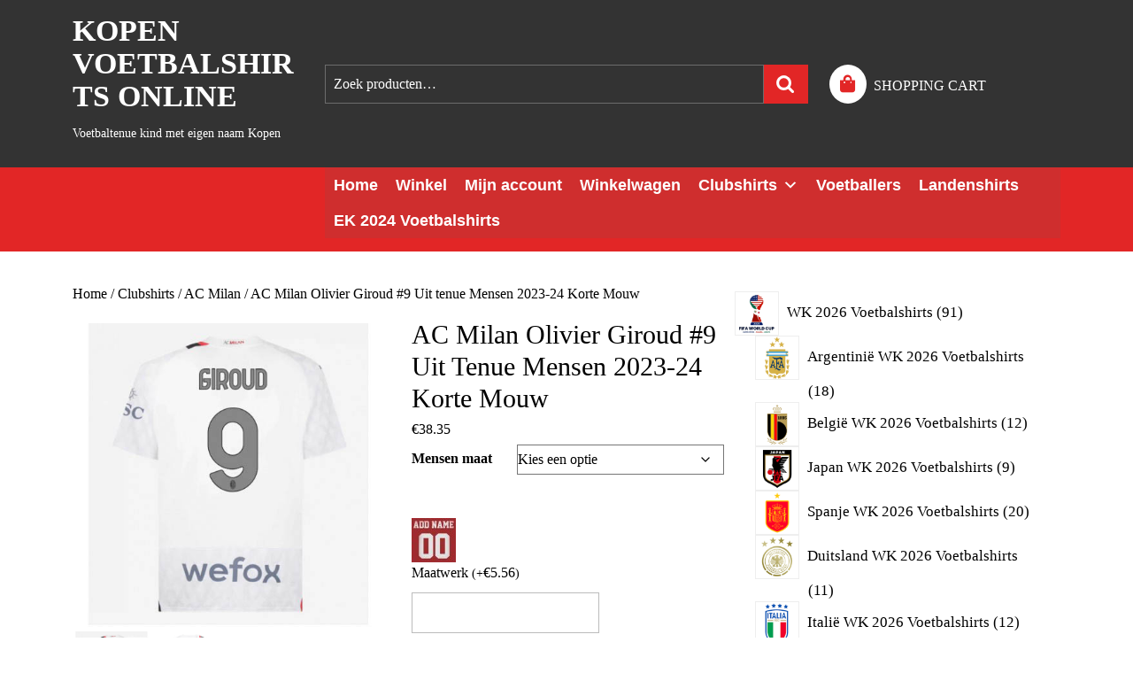

--- FILE ---
content_type: text/html; charset=UTF-8
request_url: https://www.kopenvoetbaltenue.nl/ac-milan-olivier-giroud-9-uit-tenue-mensen-2023-24-korte-mouw/
body_size: 39529
content:
<!DOCTYPE html>
<html lang="nl-NL">
<head>
  <meta charset="UTF-8">
  <meta name="viewport" content="width=device-width">
  <meta name='robots' content='index, follow, max-image-preview:large, max-snippet:-1, max-video-preview:-1' />

	<!-- This site is optimized with the Yoast SEO plugin v20.7 - https://yoast.com/wordpress/plugins/seo/ -->
	<title>AC Milan Olivier Giroud #9 Uit tenue Mensen 2023-24 Korte Mouw Kopen voetbalshirts online</title>
	<link rel="canonical" href="https://www.kopenvoetbaltenue.nl/ac-milan-olivier-giroud-9-uit-tenue-mensen-2023-24-korte-mouw/" />
	<meta property="og:locale" content="nl_NL" />
	<meta property="og:type" content="article" />
	<meta property="og:title" content="AC Milan Olivier Giroud #9 Uit tenue Mensen 2023-24 Korte Mouw Kopen voetbalshirts online" />
	<meta property="og:url" content="https://www.kopenvoetbaltenue.nl/ac-milan-olivier-giroud-9-uit-tenue-mensen-2023-24-korte-mouw/" />
	<meta property="og:site_name" content="Kopen voetbalshirts online" />
	<meta property="article:modified_time" content="2023-08-31T15:46:31+00:00" />
	<meta property="og:image" content="https://www.kopenvoetbaltenue.nl/wp-content/uploads/2023/08/AC-Milan-Olivier-Giroud-9-Uit-tenue-Mensen-2023-24-Korte-Mouw.jpg" />
	<meta property="og:image:width" content="470" />
	<meta property="og:image:height" content="470" />
	<meta property="og:image:type" content="image/jpeg" />
	<meta name="twitter:card" content="summary_large_image" />
	<script type="application/ld+json" class="yoast-schema-graph">{"@context":"https://schema.org","@graph":[{"@type":"WebPage","@id":"https://www.kopenvoetbaltenue.nl/ac-milan-olivier-giroud-9-uit-tenue-mensen-2023-24-korte-mouw/","url":"https://www.kopenvoetbaltenue.nl/ac-milan-olivier-giroud-9-uit-tenue-mensen-2023-24-korte-mouw/","name":"AC Milan Olivier Giroud #9 Uit tenue Mensen 2023-24 Korte Mouw Kopen voetbalshirts online","isPartOf":{"@id":"https://www.kopenvoetbaltenue.nl/#website"},"primaryImageOfPage":{"@id":"https://www.kopenvoetbaltenue.nl/ac-milan-olivier-giroud-9-uit-tenue-mensen-2023-24-korte-mouw/#primaryimage"},"image":{"@id":"https://www.kopenvoetbaltenue.nl/ac-milan-olivier-giroud-9-uit-tenue-mensen-2023-24-korte-mouw/#primaryimage"},"thumbnailUrl":"https://www.kopenvoetbaltenue.nl/wp-content/uploads/2023/08/AC-Milan-Olivier-Giroud-9-Uit-tenue-Mensen-2023-24-Korte-Mouw.jpg","datePublished":"2023-08-31T15:46:30+00:00","dateModified":"2023-08-31T15:46:31+00:00","breadcrumb":{"@id":"https://www.kopenvoetbaltenue.nl/ac-milan-olivier-giroud-9-uit-tenue-mensen-2023-24-korte-mouw/#breadcrumb"},"inLanguage":"nl-NL","potentialAction":[{"@type":"ReadAction","target":["https://www.kopenvoetbaltenue.nl/ac-milan-olivier-giroud-9-uit-tenue-mensen-2023-24-korte-mouw/"]}]},{"@type":"ImageObject","inLanguage":"nl-NL","@id":"https://www.kopenvoetbaltenue.nl/ac-milan-olivier-giroud-9-uit-tenue-mensen-2023-24-korte-mouw/#primaryimage","url":"https://www.kopenvoetbaltenue.nl/wp-content/uploads/2023/08/AC-Milan-Olivier-Giroud-9-Uit-tenue-Mensen-2023-24-Korte-Mouw.jpg","contentUrl":"https://www.kopenvoetbaltenue.nl/wp-content/uploads/2023/08/AC-Milan-Olivier-Giroud-9-Uit-tenue-Mensen-2023-24-Korte-Mouw.jpg","width":470,"height":470,"caption":"AC Milan Olivier Giroud #9 Uit tenue Mensen 2023-24 Korte Mouw"},{"@type":"BreadcrumbList","@id":"https://www.kopenvoetbaltenue.nl/ac-milan-olivier-giroud-9-uit-tenue-mensen-2023-24-korte-mouw/#breadcrumb","itemListElement":[{"@type":"ListItem","position":1,"name":"Home","item":"https://www.kopenvoetbaltenue.nl/"},{"@type":"ListItem","position":2,"name":"Winkel","item":"https://www.kopenvoetbaltenue.nl/winkel/"},{"@type":"ListItem","position":3,"name":"AC Milan Olivier Giroud #9 Uit tenue Mensen 2023-24 Korte Mouw"}]},{"@type":"WebSite","@id":"https://www.kopenvoetbaltenue.nl/#website","url":"https://www.kopenvoetbaltenue.nl/","name":"Kopen voetbalshirts online","description":"Voetbaltenue kind met eigen naam Kopen","potentialAction":[{"@type":"SearchAction","target":{"@type":"EntryPoint","urlTemplate":"https://www.kopenvoetbaltenue.nl/?s={search_term_string}"},"query-input":"required name=search_term_string"}],"inLanguage":"nl-NL"}]}</script>
	<!-- / Yoast SEO plugin. -->


<link rel='dns-prefetch' href='//static.addtoany.com' />
<link rel="alternate" type="application/rss+xml" title="Kopen voetbalshirts online &raquo; feed" href="https://www.kopenvoetbaltenue.nl/feed/" />
<link rel="alternate" type="application/rss+xml" title="Kopen voetbalshirts online &raquo; reacties feed" href="https://www.kopenvoetbaltenue.nl/comments/feed/" />
<link rel="alternate" type="application/rss+xml" title="Kopen voetbalshirts online &raquo; AC Milan Olivier Giroud #9 Uit tenue Mensen 2023-24 Korte Mouw reacties feed" href="https://www.kopenvoetbaltenue.nl/ac-milan-olivier-giroud-9-uit-tenue-mensen-2023-24-korte-mouw/feed/" />
<link rel="alternate" title="oEmbed (JSON)" type="application/json+oembed" href="https://www.kopenvoetbaltenue.nl/wp-json/oembed/1.0/embed?url=https%3A%2F%2Fwww.kopenvoetbaltenue.nl%2Fac-milan-olivier-giroud-9-uit-tenue-mensen-2023-24-korte-mouw%2F" />
<link rel="alternate" title="oEmbed (XML)" type="text/xml+oembed" href="https://www.kopenvoetbaltenue.nl/wp-json/oembed/1.0/embed?url=https%3A%2F%2Fwww.kopenvoetbaltenue.nl%2Fac-milan-olivier-giroud-9-uit-tenue-mensen-2023-24-korte-mouw%2F&#038;format=xml" />
<style id='wp-img-auto-sizes-contain-inline-css' type='text/css'>
img:is([sizes=auto i],[sizes^="auto," i]){contain-intrinsic-size:3000px 1500px}
/*# sourceURL=wp-img-auto-sizes-contain-inline-css */
</style>
<style id='wp-emoji-styles-inline-css' type='text/css'>

	img.wp-smiley, img.emoji {
		display: inline !important;
		border: none !important;
		box-shadow: none !important;
		height: 1em !important;
		width: 1em !important;
		margin: 0 0.07em !important;
		vertical-align: -0.1em !important;
		background: none !important;
		padding: 0 !important;
	}
/*# sourceURL=wp-emoji-styles-inline-css */
</style>
<style id='wp-block-library-inline-css' type='text/css'>
:root{--wp-block-synced-color:#7a00df;--wp-block-synced-color--rgb:122,0,223;--wp-bound-block-color:var(--wp-block-synced-color);--wp-editor-canvas-background:#ddd;--wp-admin-theme-color:#007cba;--wp-admin-theme-color--rgb:0,124,186;--wp-admin-theme-color-darker-10:#006ba1;--wp-admin-theme-color-darker-10--rgb:0,107,160.5;--wp-admin-theme-color-darker-20:#005a87;--wp-admin-theme-color-darker-20--rgb:0,90,135;--wp-admin-border-width-focus:2px}@media (min-resolution:192dpi){:root{--wp-admin-border-width-focus:1.5px}}.wp-element-button{cursor:pointer}:root .has-very-light-gray-background-color{background-color:#eee}:root .has-very-dark-gray-background-color{background-color:#313131}:root .has-very-light-gray-color{color:#eee}:root .has-very-dark-gray-color{color:#313131}:root .has-vivid-green-cyan-to-vivid-cyan-blue-gradient-background{background:linear-gradient(135deg,#00d084,#0693e3)}:root .has-purple-crush-gradient-background{background:linear-gradient(135deg,#34e2e4,#4721fb 50%,#ab1dfe)}:root .has-hazy-dawn-gradient-background{background:linear-gradient(135deg,#faaca8,#dad0ec)}:root .has-subdued-olive-gradient-background{background:linear-gradient(135deg,#fafae1,#67a671)}:root .has-atomic-cream-gradient-background{background:linear-gradient(135deg,#fdd79a,#004a59)}:root .has-nightshade-gradient-background{background:linear-gradient(135deg,#330968,#31cdcf)}:root .has-midnight-gradient-background{background:linear-gradient(135deg,#020381,#2874fc)}:root{--wp--preset--font-size--normal:16px;--wp--preset--font-size--huge:42px}.has-regular-font-size{font-size:1em}.has-larger-font-size{font-size:2.625em}.has-normal-font-size{font-size:var(--wp--preset--font-size--normal)}.has-huge-font-size{font-size:var(--wp--preset--font-size--huge)}.has-text-align-center{text-align:center}.has-text-align-left{text-align:left}.has-text-align-right{text-align:right}.has-fit-text{white-space:nowrap!important}#end-resizable-editor-section{display:none}.aligncenter{clear:both}.items-justified-left{justify-content:flex-start}.items-justified-center{justify-content:center}.items-justified-right{justify-content:flex-end}.items-justified-space-between{justify-content:space-between}.screen-reader-text{border:0;clip-path:inset(50%);height:1px;margin:-1px;overflow:hidden;padding:0;position:absolute;width:1px;word-wrap:normal!important}.screen-reader-text:focus{background-color:#ddd;clip-path:none;color:#444;display:block;font-size:1em;height:auto;left:5px;line-height:normal;padding:15px 23px 14px;text-decoration:none;top:5px;width:auto;z-index:100000}html :where(.has-border-color){border-style:solid}html :where([style*=border-top-color]){border-top-style:solid}html :where([style*=border-right-color]){border-right-style:solid}html :where([style*=border-bottom-color]){border-bottom-style:solid}html :where([style*=border-left-color]){border-left-style:solid}html :where([style*=border-width]){border-style:solid}html :where([style*=border-top-width]){border-top-style:solid}html :where([style*=border-right-width]){border-right-style:solid}html :where([style*=border-bottom-width]){border-bottom-style:solid}html :where([style*=border-left-width]){border-left-style:solid}html :where(img[class*=wp-image-]){height:auto;max-width:100%}:where(figure){margin:0 0 1em}html :where(.is-position-sticky){--wp-admin--admin-bar--position-offset:var(--wp-admin--admin-bar--height,0px)}@media screen and (max-width:600px){html :where(.is-position-sticky){--wp-admin--admin-bar--position-offset:0px}}

/*# sourceURL=wp-block-library-inline-css */
</style><style id='wp-block-latest-posts-inline-css' type='text/css'>
.wp-block-latest-posts{box-sizing:border-box}.wp-block-latest-posts.alignleft{margin-right:2em}.wp-block-latest-posts.alignright{margin-left:2em}.wp-block-latest-posts.wp-block-latest-posts__list{list-style:none}.wp-block-latest-posts.wp-block-latest-posts__list li{clear:both;overflow-wrap:break-word}.wp-block-latest-posts.is-grid{display:flex;flex-wrap:wrap}.wp-block-latest-posts.is-grid li{margin:0 1.25em 1.25em 0;width:100%}@media (min-width:600px){.wp-block-latest-posts.columns-2 li{width:calc(50% - .625em)}.wp-block-latest-posts.columns-2 li:nth-child(2n){margin-right:0}.wp-block-latest-posts.columns-3 li{width:calc(33.33333% - .83333em)}.wp-block-latest-posts.columns-3 li:nth-child(3n){margin-right:0}.wp-block-latest-posts.columns-4 li{width:calc(25% - .9375em)}.wp-block-latest-posts.columns-4 li:nth-child(4n){margin-right:0}.wp-block-latest-posts.columns-5 li{width:calc(20% - 1em)}.wp-block-latest-posts.columns-5 li:nth-child(5n){margin-right:0}.wp-block-latest-posts.columns-6 li{width:calc(16.66667% - 1.04167em)}.wp-block-latest-posts.columns-6 li:nth-child(6n){margin-right:0}}:root :where(.wp-block-latest-posts.is-grid){padding:0}:root :where(.wp-block-latest-posts.wp-block-latest-posts__list){padding-left:0}.wp-block-latest-posts__post-author,.wp-block-latest-posts__post-date{display:block;font-size:.8125em}.wp-block-latest-posts__post-excerpt,.wp-block-latest-posts__post-full-content{margin-bottom:1em;margin-top:.5em}.wp-block-latest-posts__featured-image a{display:inline-block}.wp-block-latest-posts__featured-image img{height:auto;max-width:100%;width:auto}.wp-block-latest-posts__featured-image.alignleft{float:left;margin-right:1em}.wp-block-latest-posts__featured-image.alignright{float:right;margin-left:1em}.wp-block-latest-posts__featured-image.aligncenter{margin-bottom:1em;text-align:center}
/*# sourceURL=https://www.kopenvoetbaltenue.nl/wp-includes/blocks/latest-posts/style.min.css */
</style>
<link rel='stylesheet' id='wc-blocks-style-css' href='https://www.kopenvoetbaltenue.nl/wp-content/plugins/woocommerce/assets/client/blocks/wc-blocks.css?ver=wc-9.4.1' type='text/css' media='all' />
<link rel='stylesheet' id='wc-blocks-style-product-categories-css' href='https://www.kopenvoetbaltenue.nl/wp-content/plugins/woocommerce/assets/client/blocks/product-categories.css?ver=wc-9.4.1' type='text/css' media='all' />
<style id='global-styles-inline-css' type='text/css'>
:root{--wp--preset--aspect-ratio--square: 1;--wp--preset--aspect-ratio--4-3: 4/3;--wp--preset--aspect-ratio--3-4: 3/4;--wp--preset--aspect-ratio--3-2: 3/2;--wp--preset--aspect-ratio--2-3: 2/3;--wp--preset--aspect-ratio--16-9: 16/9;--wp--preset--aspect-ratio--9-16: 9/16;--wp--preset--color--black: #000000;--wp--preset--color--cyan-bluish-gray: #abb8c3;--wp--preset--color--white: #ffffff;--wp--preset--color--pale-pink: #f78da7;--wp--preset--color--vivid-red: #cf2e2e;--wp--preset--color--luminous-vivid-orange: #ff6900;--wp--preset--color--luminous-vivid-amber: #fcb900;--wp--preset--color--light-green-cyan: #7bdcb5;--wp--preset--color--vivid-green-cyan: #00d084;--wp--preset--color--pale-cyan-blue: #8ed1fc;--wp--preset--color--vivid-cyan-blue: #0693e3;--wp--preset--color--vivid-purple: #9b51e0;--wp--preset--gradient--vivid-cyan-blue-to-vivid-purple: linear-gradient(135deg,rgb(6,147,227) 0%,rgb(155,81,224) 100%);--wp--preset--gradient--light-green-cyan-to-vivid-green-cyan: linear-gradient(135deg,rgb(122,220,180) 0%,rgb(0,208,130) 100%);--wp--preset--gradient--luminous-vivid-amber-to-luminous-vivid-orange: linear-gradient(135deg,rgb(252,185,0) 0%,rgb(255,105,0) 100%);--wp--preset--gradient--luminous-vivid-orange-to-vivid-red: linear-gradient(135deg,rgb(255,105,0) 0%,rgb(207,46,46) 100%);--wp--preset--gradient--very-light-gray-to-cyan-bluish-gray: linear-gradient(135deg,rgb(238,238,238) 0%,rgb(169,184,195) 100%);--wp--preset--gradient--cool-to-warm-spectrum: linear-gradient(135deg,rgb(74,234,220) 0%,rgb(151,120,209) 20%,rgb(207,42,186) 40%,rgb(238,44,130) 60%,rgb(251,105,98) 80%,rgb(254,248,76) 100%);--wp--preset--gradient--blush-light-purple: linear-gradient(135deg,rgb(255,206,236) 0%,rgb(152,150,240) 100%);--wp--preset--gradient--blush-bordeaux: linear-gradient(135deg,rgb(254,205,165) 0%,rgb(254,45,45) 50%,rgb(107,0,62) 100%);--wp--preset--gradient--luminous-dusk: linear-gradient(135deg,rgb(255,203,112) 0%,rgb(199,81,192) 50%,rgb(65,88,208) 100%);--wp--preset--gradient--pale-ocean: linear-gradient(135deg,rgb(255,245,203) 0%,rgb(182,227,212) 50%,rgb(51,167,181) 100%);--wp--preset--gradient--electric-grass: linear-gradient(135deg,rgb(202,248,128) 0%,rgb(113,206,126) 100%);--wp--preset--gradient--midnight: linear-gradient(135deg,rgb(2,3,129) 0%,rgb(40,116,252) 100%);--wp--preset--font-size--small: 13px;--wp--preset--font-size--medium: 20px;--wp--preset--font-size--large: 36px;--wp--preset--font-size--x-large: 42px;--wp--preset--font-family--inter: "Inter", sans-serif;--wp--preset--font-family--cardo: Cardo;--wp--preset--spacing--20: 0.44rem;--wp--preset--spacing--30: 0.67rem;--wp--preset--spacing--40: 1rem;--wp--preset--spacing--50: 1.5rem;--wp--preset--spacing--60: 2.25rem;--wp--preset--spacing--70: 3.38rem;--wp--preset--spacing--80: 5.06rem;--wp--preset--shadow--natural: 6px 6px 9px rgba(0, 0, 0, 0.2);--wp--preset--shadow--deep: 12px 12px 50px rgba(0, 0, 0, 0.4);--wp--preset--shadow--sharp: 6px 6px 0px rgba(0, 0, 0, 0.2);--wp--preset--shadow--outlined: 6px 6px 0px -3px rgb(255, 255, 255), 6px 6px rgb(0, 0, 0);--wp--preset--shadow--crisp: 6px 6px 0px rgb(0, 0, 0);}:where(.is-layout-flex){gap: 0.5em;}:where(.is-layout-grid){gap: 0.5em;}body .is-layout-flex{display: flex;}.is-layout-flex{flex-wrap: wrap;align-items: center;}.is-layout-flex > :is(*, div){margin: 0;}body .is-layout-grid{display: grid;}.is-layout-grid > :is(*, div){margin: 0;}:where(.wp-block-columns.is-layout-flex){gap: 2em;}:where(.wp-block-columns.is-layout-grid){gap: 2em;}:where(.wp-block-post-template.is-layout-flex){gap: 1.25em;}:where(.wp-block-post-template.is-layout-grid){gap: 1.25em;}.has-black-color{color: var(--wp--preset--color--black) !important;}.has-cyan-bluish-gray-color{color: var(--wp--preset--color--cyan-bluish-gray) !important;}.has-white-color{color: var(--wp--preset--color--white) !important;}.has-pale-pink-color{color: var(--wp--preset--color--pale-pink) !important;}.has-vivid-red-color{color: var(--wp--preset--color--vivid-red) !important;}.has-luminous-vivid-orange-color{color: var(--wp--preset--color--luminous-vivid-orange) !important;}.has-luminous-vivid-amber-color{color: var(--wp--preset--color--luminous-vivid-amber) !important;}.has-light-green-cyan-color{color: var(--wp--preset--color--light-green-cyan) !important;}.has-vivid-green-cyan-color{color: var(--wp--preset--color--vivid-green-cyan) !important;}.has-pale-cyan-blue-color{color: var(--wp--preset--color--pale-cyan-blue) !important;}.has-vivid-cyan-blue-color{color: var(--wp--preset--color--vivid-cyan-blue) !important;}.has-vivid-purple-color{color: var(--wp--preset--color--vivid-purple) !important;}.has-black-background-color{background-color: var(--wp--preset--color--black) !important;}.has-cyan-bluish-gray-background-color{background-color: var(--wp--preset--color--cyan-bluish-gray) !important;}.has-white-background-color{background-color: var(--wp--preset--color--white) !important;}.has-pale-pink-background-color{background-color: var(--wp--preset--color--pale-pink) !important;}.has-vivid-red-background-color{background-color: var(--wp--preset--color--vivid-red) !important;}.has-luminous-vivid-orange-background-color{background-color: var(--wp--preset--color--luminous-vivid-orange) !important;}.has-luminous-vivid-amber-background-color{background-color: var(--wp--preset--color--luminous-vivid-amber) !important;}.has-light-green-cyan-background-color{background-color: var(--wp--preset--color--light-green-cyan) !important;}.has-vivid-green-cyan-background-color{background-color: var(--wp--preset--color--vivid-green-cyan) !important;}.has-pale-cyan-blue-background-color{background-color: var(--wp--preset--color--pale-cyan-blue) !important;}.has-vivid-cyan-blue-background-color{background-color: var(--wp--preset--color--vivid-cyan-blue) !important;}.has-vivid-purple-background-color{background-color: var(--wp--preset--color--vivid-purple) !important;}.has-black-border-color{border-color: var(--wp--preset--color--black) !important;}.has-cyan-bluish-gray-border-color{border-color: var(--wp--preset--color--cyan-bluish-gray) !important;}.has-white-border-color{border-color: var(--wp--preset--color--white) !important;}.has-pale-pink-border-color{border-color: var(--wp--preset--color--pale-pink) !important;}.has-vivid-red-border-color{border-color: var(--wp--preset--color--vivid-red) !important;}.has-luminous-vivid-orange-border-color{border-color: var(--wp--preset--color--luminous-vivid-orange) !important;}.has-luminous-vivid-amber-border-color{border-color: var(--wp--preset--color--luminous-vivid-amber) !important;}.has-light-green-cyan-border-color{border-color: var(--wp--preset--color--light-green-cyan) !important;}.has-vivid-green-cyan-border-color{border-color: var(--wp--preset--color--vivid-green-cyan) !important;}.has-pale-cyan-blue-border-color{border-color: var(--wp--preset--color--pale-cyan-blue) !important;}.has-vivid-cyan-blue-border-color{border-color: var(--wp--preset--color--vivid-cyan-blue) !important;}.has-vivid-purple-border-color{border-color: var(--wp--preset--color--vivid-purple) !important;}.has-vivid-cyan-blue-to-vivid-purple-gradient-background{background: var(--wp--preset--gradient--vivid-cyan-blue-to-vivid-purple) !important;}.has-light-green-cyan-to-vivid-green-cyan-gradient-background{background: var(--wp--preset--gradient--light-green-cyan-to-vivid-green-cyan) !important;}.has-luminous-vivid-amber-to-luminous-vivid-orange-gradient-background{background: var(--wp--preset--gradient--luminous-vivid-amber-to-luminous-vivid-orange) !important;}.has-luminous-vivid-orange-to-vivid-red-gradient-background{background: var(--wp--preset--gradient--luminous-vivid-orange-to-vivid-red) !important;}.has-very-light-gray-to-cyan-bluish-gray-gradient-background{background: var(--wp--preset--gradient--very-light-gray-to-cyan-bluish-gray) !important;}.has-cool-to-warm-spectrum-gradient-background{background: var(--wp--preset--gradient--cool-to-warm-spectrum) !important;}.has-blush-light-purple-gradient-background{background: var(--wp--preset--gradient--blush-light-purple) !important;}.has-blush-bordeaux-gradient-background{background: var(--wp--preset--gradient--blush-bordeaux) !important;}.has-luminous-dusk-gradient-background{background: var(--wp--preset--gradient--luminous-dusk) !important;}.has-pale-ocean-gradient-background{background: var(--wp--preset--gradient--pale-ocean) !important;}.has-electric-grass-gradient-background{background: var(--wp--preset--gradient--electric-grass) !important;}.has-midnight-gradient-background{background: var(--wp--preset--gradient--midnight) !important;}.has-small-font-size{font-size: var(--wp--preset--font-size--small) !important;}.has-medium-font-size{font-size: var(--wp--preset--font-size--medium) !important;}.has-large-font-size{font-size: var(--wp--preset--font-size--large) !important;}.has-x-large-font-size{font-size: var(--wp--preset--font-size--x-large) !important;}
/*# sourceURL=global-styles-inline-css */
</style>

<style id='classic-theme-styles-inline-css' type='text/css'>
/*! This file is auto-generated */
.wp-block-button__link{color:#fff;background-color:#32373c;border-radius:9999px;box-shadow:none;text-decoration:none;padding:calc(.667em + 2px) calc(1.333em + 2px);font-size:1.125em}.wp-block-file__button{background:#32373c;color:#fff;text-decoration:none}
/*# sourceURL=/wp-includes/css/classic-themes.min.css */
</style>
<link rel='stylesheet' id='woo_sc_product_size_chart_css-css' href='https://www.kopenvoetbaltenue.nl/wp-content/plugins/product-size-chart-for-woo/css/sizechart_frontend_css.css?ver=1.1.4' type='text/css' media='all' />
<link rel='stylesheet' id='woo_sc_modal_css-css' href='https://www.kopenvoetbaltenue.nl/wp-content/plugins/product-size-chart-for-woo/css/modal.css?ver=1.1.4' type='text/css' media='all' />
<link rel='stylesheet' id='size_chart_perfect_scrollbar_css-css' href='https://www.kopenvoetbaltenue.nl/wp-content/plugins/product-size-chart-for-woo/css/perfect-scrollbar.css?ver=1.1.4' type='text/css' media='all' />
<link rel='stylesheet' id='woocommerce-layout-css' href='https://www.kopenvoetbaltenue.nl/wp-content/plugins/woocommerce/assets/css/woocommerce-layout.css?ver=9.4.1' type='text/css' media='all' />
<link rel='stylesheet' id='woocommerce-smallscreen-css' href='https://www.kopenvoetbaltenue.nl/wp-content/plugins/woocommerce/assets/css/woocommerce-smallscreen.css?ver=9.4.1' type='text/css' media='only screen and (max-width: 768px)' />
<link rel='stylesheet' id='woocommerce-general-css' href='https://www.kopenvoetbaltenue.nl/wp-content/plugins/woocommerce/assets/css/woocommerce.css?ver=9.4.1' type='text/css' media='all' />
<style id='woocommerce-inline-inline-css' type='text/css'>
.woocommerce form .form-row .required { visibility: visible; }
/*# sourceURL=woocommerce-inline-inline-css */
</style>
<link rel='stylesheet' id='wpos-slick-style-css' href='https://www.kopenvoetbaltenue.nl/wp-content/plugins/wp-responsive-recent-post-slider/assets/css/slick.css?ver=3.5' type='text/css' media='all' />
<link rel='stylesheet' id='wppsac-public-style-css' href='https://www.kopenvoetbaltenue.nl/wp-content/plugins/wp-responsive-recent-post-slider/assets/css/recent-post-style.css?ver=3.5' type='text/css' media='all' />
<link rel='stylesheet' id='wt-woocommerce-related-products-css' href='https://www.kopenvoetbaltenue.nl/wp-content/plugins/wt-woocommerce-related-products/public/css/custom-related-products-public.css' type='text/css' media='all' />
<link rel='stylesheet' id='carousel-css-css' href='https://www.kopenvoetbaltenue.nl/wp-content/plugins/wt-woocommerce-related-products/public/css/owl.carousel.min.css' type='text/css' media='all' />
<link rel='stylesheet' id='carousel-theme-css-css' href='https://www.kopenvoetbaltenue.nl/wp-content/plugins/wt-woocommerce-related-products/public/css/owl.theme.default.min.css' type='text/css' media='all' />
<link rel='stylesheet' id='megamenu-css' href='https://www.kopenvoetbaltenue.nl/wp-content/uploads/maxmegamenu/style.css?ver=efff78' type='text/css' media='all' />
<link rel='stylesheet' id='dashicons-css' href='https://www.kopenvoetbaltenue.nl/wp-includes/css/dashicons.min.css?ver=6.9' type='text/css' media='all' />
<style id='dashicons-inline-css' type='text/css'>
[data-font="Dashicons"]:before {font-family: 'Dashicons' !important;content: attr(data-icon) !important;speak: none !important;font-weight: normal !important;font-variant: normal !important;text-transform: none !important;line-height: 1 !important;font-style: normal !important;-webkit-font-smoothing: antialiased !important;-moz-osx-font-smoothing: grayscale !important;}
/*# sourceURL=dashicons-inline-css */
</style>
<link rel='stylesheet' id='yith_wapo_front-css' href='https://www.kopenvoetbaltenue.nl/wp-content/plugins/yith-woocommerce-product-add-ons/assets/css/front.css?ver=91959' type='text/css' media='all' />
<link rel='stylesheet' id='yith_wapo_jquery-ui-css' href='https://www.kopenvoetbaltenue.nl/wp-content/plugins/yith-woocommerce-product-add-ons/assets/css/_new_jquery-ui-1.12.1.css?ver=50485' type='text/css' media='all' />
<link rel='stylesheet' id='yith_wapo_jquery-ui-timepicker-css' href='https://www.kopenvoetbaltenue.nl/wp-content/plugins/yith-woocommerce-product-add-ons/assets/css/_new_jquery-ui-timepicker-addon.css?ver=30306' type='text/css' media='all' />
<link rel='stylesheet' id='bb-ecommerce-store-font-css' href='https://www.kopenvoetbaltenue.nl/wp-content/fonts/ff80733a78c005dc9584f3799e169d13.css?ver=6.9' type='text/css' media='all' />
<link rel='stylesheet' id='bb-ecommerce-store-block-style-css' href='https://www.kopenvoetbaltenue.nl/wp-content/themes/bb-ecommerce-store/css/blocks.css?ver=6.9' type='text/css' media='all' />
<link rel='stylesheet' id='bootstrap-css-css' href='https://www.kopenvoetbaltenue.nl/wp-content/themes/bb-ecommerce-store/css/bootstrap.css?ver=6.9' type='text/css' media='all' />
<link rel='stylesheet' id='bb-ecommerce-store-basic-style-css' href='https://www.kopenvoetbaltenue.nl/wp-content/themes/bb-ecommerce-store/style.css?ver=6.9' type='text/css' media='all' />
<style id='bb-ecommerce-store-basic-style-inline-css' type='text/css'>

			p,span{
			    color:!important;
			    font-family: ;
			    font-size: ;
			}
			a{
			    color:!important;
			    font-family: ;
			}
			li{
			    color:!important;
			    font-family: ;
			}
			h1{
			    color:!important;
			    font-family: !important;
			    font-size: !important;
			}
			h2{
			    color:!important;
			    font-family: !important;
			    font-size: !important;
			}
			h3{
			    color:!important;
			    font-family: !important;
			    font-size: !important;
			}
			h4{
			    color:!important;
			    font-family: !important;
			    font-size: !important;
			}
			h5{
			    color:!important;
			    font-family: !important;
			    font-size: !important;
			}
			h6{
			    color:!important;
			    font-family: !important;
			    font-size: !important;
			}

			
#slider .more-btn a, .topbar, form.woocommerce-product-search button[type="submit"],button.search-submit, #our-service,#comments a.comment-reply-link, #sidebar h3, #sidebar input[type="submit"], #sidebar .tagcloud a:hover,.copyright-wrapper .tagcloud a:hover, .woocommerce span.onsale, .woocommerce #respond input#submit, .woocommerce a.button, .woocommerce button.button, .woocommerce input.button,.woocommerce #respond input#submit.alt, .woocommerce a.button.alt, .woocommerce button.button.alt, .woocommerce input.button.alt, .pagination a:hover, .pagination .current, .copyright, .toggle a,  input.search-submit, #our-products a.button, a.blogbutton-small:hover, .top-header,#menu-sidebar input[type="submit"],.tags p a:hover,.meta-nav:hover, .header form.woocommerce-product-search button[type="submit"], .copyright-wrapper form.woocommerce-product-search button, #sidebar form.woocommerce-product-search button, .copyright-wrapper .woocommerce a.button:hover, .copyright-wrapper .woocommerce button.button:hover, .woocommerce .widget_price_filter .ui-slider .ui-slider-range, .woocommerce .widget_price_filter .ui-slider .ui-slider-handle, .fixed-header, #sidebar input[type="submit"], .copyright-wrapper input.search-submit, .post-categories li a:hover, .bradcrumbs a:hover, .woocommerce nav.woocommerce-pagination ul li span.current, .woocommerce nav.woocommerce-pagination ul li a:hover{background-color: ;}#comments input[type="submit"].submit, nav.woocommerce-MyAccount-navigation ul li{background-color: !important;}a,.woocommerce-message::before, .post-password-form input[type=password],.cart_icon i, .copyright-wrapper li a:hover, .primary-navigation ul ul a,.tags i,#sidebar ul li a:hover,.metabox a:hover,.woocommerce td.product-name a, .woocommerce ul#shipping_method li label, .woocommerce-cart .cart-collaterals .shipping-calculator-button, .woocommerce-MyAccount-content p a, .entry-date:hover i, .entry-date:hover a, .entry-author:hover i, .entry-author:hover a{color: ;}.primary-navigation ul ul,.copyright-wrapper form.woocommerce-product-search button, #sidebar form.woocommerce-product-search button{border-color: ;}.inner-service, .woocommerce-message, .related-box{border-top-color: ;}.page-box-single .feature-box img{border-radius: 0px;}.page-box-single .feature-box img{box-shadow: 0px 0px 0px #ccc;}#comments textarea{ width:100%;}@media screen and (max-width:1000px) {}body{max-width: 100%;}#our-service{margin: 2% 0;}#slider .carousel-caption, #slider .inner_carousel{left:40%; right:10%;}#slider img{opacity:0.7}#slider .more-btn a, #comments .form-submit input[type="submit"],.blogbutton-small{padding-top: px; padding-bottom: px; padding-left: px; padding-right: px; display:inline-block;}#slider .more-btn a, #comments .form-submit input[type="submit"], .blogbutton-small{border-radius: px;}@media screen and (max-width:575px) {#slider{display:none;} }@media screen and (max-width:575px) {#scroll-top{visibility: visible !important;} }@media screen and (max-width:575px) {#sidebar{display:block;} }@media screen and (max-width:575px) {#loader-wrapper{display:block;} }@media screen and (max-width:575px) {.fixed-header{display:block;} }article.tag-sticky-2,#sidebar, .inner-service,.page-box-single{background-color: transparent;}.woocommerce #respond input#submit, .woocommerce a.button, .woocommerce button.button, .woocommerce input.button, .woocommerce #respond input#submit.alt, .woocommerce a.button.alt, .woocommerce button.button.alt, .woocommerce input.button.alt, .woocommerce input.button.alt, .woocommerce button.button:disabled, .woocommerce button.button:disabled[disabled], .woocommerce .cart .button, .woocommerce .cart input.button, .woocommerce div.product form.cart .button{padding-top: 10px; padding-bottom: 10px;}.woocommerce #respond input#submit, .woocommerce a.button, .woocommerce button.button, .woocommerce input.button, .woocommerce #respond input#submit.alt, .woocommerce a.button.alt, .woocommerce button.button.alt, .woocommerce input.button.alt, .woocommerce input.button.alt, .woocommerce button.button:disabled, .woocommerce button.button:disabled[disabled], .woocommerce .cart .button, .woocommerce .cart input.button, .woocommerce div.product form.cart .button{padding-left: 16px; padding-right: 16px;}.woocommerce #respond input#submit, .woocommerce a.button, .woocommerce button.button, .woocommerce input.button, .woocommerce #respond input#submit.alt, .woocommerce a.button.alt, .woocommerce button.button.alt, .woocommerce input.button.alt, .woocommerce input.button.alt, .woocommerce button.button:disabled, .woocommerce button.button:disabled[disabled], .woocommerce .cart .button, .woocommerce .cart input.button{border-radius: 0px;}.woocommerce ul.products li.product, .woocommerce-page ul.products li.product{padding-top: 0px !important; padding-bottom: 0px !important;}.woocommerce ul.products li.product, .woocommerce-page ul.products li.product{padding-left: 0px !important; padding-right: 0px !important;}.woocommerce ul.products li.product, .woocommerce-page ul.products li.product{border-radius: 0px;}.woocommerce ul.products li.product, .woocommerce-page ul.products li.product{box-shadow: 0px 0px 0px #eee;}.copyright p, .copyright a{font-size: 15px}.copyright{padding-top: 15px; padding-bottom: 15px;}.copyright-wrapper{background-color: ;}#scroll-top{background-color: ;border-color: ;}#scroll-top:hover{background-color: ;border-color: ;}#scroll-top .fas{font-size: 22px;}#slider img{height: px;}#our-services .new-text .read-btn a{font-size: px;}#our-services .new-text .read-btn a{text-transform: uppercase;}article.tag-sticky-2, .inner-service{background: #f6f6f6;}#slider{background-color: 1;}.header .logo a{font-size: 34px;}.header .logo p{font-size: 14px;}.woocommerce span.onsale {border-radius: 50% !important;}.woocommerce ul.products li.product .onsale{ left:auto; right:0;}.woocommerce span.onsale{font-size: 14px;}.woocommerce ul.products li.product .onsale{padding-top: px; padding-bottom: px !important;}.woocommerce ul.products li.product .onsale{padding-left: px; padding-right: px;}#loader-wrapper .loader-section{background-color: ;} #loader-wrapper{background-color: ;} .bradcrumbs a, .bradcrumbs span{color: !important;} .bradcrumbs a, .bradcrumbs span{background-color: !important;} .fixed-header{padding: 0px;}#our-services .box-image img{border-radius: 0px;}#our-services .box-image img{box-shadow: 0px 0px 0px #ccc;}#slider .carousel-caption, #slider .inner_carousel, #slider .inner_carousel h1, #slider .inner_carousel p, #slider .know-btn{top: %; bottom: %;left: %;right: %;}.topbar{padding-top: px !important; padding-bottom: px !important;}.primary-navigation a{text-transform: uppercase;}.primary-navigation a, .primary-navigation ul ul a, .sf-arrows .sf-with-ul:after, #menu-sidebar .primary-navigation a{font-size: 12px;}.primary-navigation a, .primary-navigation ul ul a, .sf-arrows .sf-with-ul:after, #menu-sidebar .primary-navigation a{font-weight: ;}.primary-navigation ul li, .sf-arrows .sf-with-ul:after{padding: px;}.primary-navigation ul li a{color: ;} .primary-navigation ul li a:hover {color: ;} .primary-navigation ul.sub-menu li a {color: ;} .primary-navigation ul.sub-menu li a:hover {color: ;} .toggle-menu i  {color: ;} .logo p {color:  !important;}.site-title a{color:  !important;}.logo{padding-top: px; padding-bottom: px;}.logo{padding-left: px; padding-right: px;}.logo{margin-top: px; margin-bottom: px;}.logo{margin-left: px; margin-right: px;}
/*# sourceURL=bb-ecommerce-store-basic-style-inline-css */
</style>
<link rel='stylesheet' id='bb-ecommerce-store-block-pattern-frontend-css' href='https://www.kopenvoetbaltenue.nl/wp-content/themes/bb-ecommerce-store/theme-block-pattern/css/block-pattern-frontend.css?ver=6.9' type='text/css' media='all' />
<link rel='stylesheet' id='font-awesome-css-css' href='https://www.kopenvoetbaltenue.nl/wp-content/themes/bb-ecommerce-store/css/fontawesome-all.css?ver=6.9' type='text/css' media='all' />
<link rel='stylesheet' id='addtoany-css' href='https://www.kopenvoetbaltenue.nl/wp-content/plugins/add-to-any/addtoany.min.css?ver=1.16' type='text/css' media='all' />
<script type="text/template" id="tmpl-variation-template">
	<div class="woocommerce-variation-description">{{{ data.variation.variation_description }}}</div>
	<div class="woocommerce-variation-price">{{{ data.variation.price_html }}}</div>
	<div class="woocommerce-variation-availability">{{{ data.variation.availability_html }}}</div>
</script>
<script type="text/template" id="tmpl-unavailable-variation-template">
	<p role="alert">Dit product is niet beschikbaar. Kies een andere combinatie.</p>
</script>
<script type="text/javascript" id="addtoany-core-js-before">
/* <![CDATA[ */
window.a2a_config=window.a2a_config||{};a2a_config.callbacks=[];a2a_config.overlays=[];a2a_config.templates={};a2a_localize = {
	Share: "Delen",
	Save: "Opslaan",
	Subscribe: "Inschrijven",
	Email: "E-mail",
	Bookmark: "Bookmark",
	ShowAll: "Alles weergeven",
	ShowLess: "Niet alles weergeven",
	FindServices: "Vind dienst(en)",
	FindAnyServiceToAddTo: "Vind direct een dienst om aan toe te voegen",
	PoweredBy: "Mede mogelijk gemaakt door",
	ShareViaEmail: "Delen per e-mail",
	SubscribeViaEmail: "Abonneren via e-mail",
	BookmarkInYourBrowser: "Bookmark in je browser",
	BookmarkInstructions: "Druk op Ctrl+D of \u2318+D om deze pagina te bookmarken",
	AddToYourFavorites: "Voeg aan je favorieten toe",
	SendFromWebOrProgram: "Stuur vanuit elk e-mailadres of e-mail programma",
	EmailProgram: "E-mail programma",
	More: "Meer&#8230;",
	ThanksForSharing: "Bedankt voor het delen!",
	ThanksForFollowing: "Dank voor het volgen!"
};


//# sourceURL=addtoany-core-js-before
/* ]]> */
</script>
<script type="text/javascript" async src="https://static.addtoany.com/menu/page.js" id="addtoany-core-js"></script>
<script type="text/javascript" src="https://www.kopenvoetbaltenue.nl/wp-includes/js/jquery/jquery.min.js?ver=3.7.1" id="jquery-core-js"></script>
<script type="text/javascript" src="https://www.kopenvoetbaltenue.nl/wp-includes/js/jquery/jquery-migrate.min.js?ver=3.4.1" id="jquery-migrate-js"></script>
<script type="text/javascript" async src="https://www.kopenvoetbaltenue.nl/wp-content/plugins/add-to-any/addtoany.min.js?ver=1.1" id="addtoany-jquery-js"></script>
<script type="text/javascript" src="https://www.kopenvoetbaltenue.nl/wp-content/plugins/product-size-chart-for-woo/js/perfect-scrollbar.min.js?ver=1.1.4" id="size_chart_perfect_scrollbar_js-js"></script>
<script type="text/javascript" src="https://www.kopenvoetbaltenue.nl/wp-content/plugins/woocommerce/assets/js/jquery-blockui/jquery.blockUI.min.js?ver=2.7.0-wc.9.4.1" id="jquery-blockui-js" data-wp-strategy="defer"></script>
<script type="text/javascript" id="wc-add-to-cart-js-extra">
/* <![CDATA[ */
var wc_add_to_cart_params = {"ajax_url":"/wp-admin/admin-ajax.php","wc_ajax_url":"/?wc-ajax=%%endpoint%%","i18n_view_cart":"Bekijk winkelwagen","cart_url":"https://www.kopenvoetbaltenue.nl/winkelwagen/","is_cart":"","cart_redirect_after_add":"no"};
//# sourceURL=wc-add-to-cart-js-extra
/* ]]> */
</script>
<script type="text/javascript" src="https://www.kopenvoetbaltenue.nl/wp-content/plugins/woocommerce/assets/js/frontend/add-to-cart.min.js?ver=9.4.1" id="wc-add-to-cart-js" defer="defer" data-wp-strategy="defer"></script>
<script type="text/javascript" src="https://www.kopenvoetbaltenue.nl/wp-content/plugins/woocommerce/assets/js/zoom/jquery.zoom.min.js?ver=1.7.21-wc.9.4.1" id="zoom-js" defer="defer" data-wp-strategy="defer"></script>
<script type="text/javascript" src="https://www.kopenvoetbaltenue.nl/wp-content/plugins/woocommerce/assets/js/flexslider/jquery.flexslider.min.js?ver=2.7.2-wc.9.4.1" id="flexslider-js" defer="defer" data-wp-strategy="defer"></script>
<script type="text/javascript" id="wc-single-product-js-extra">
/* <![CDATA[ */
var wc_single_product_params = {"i18n_required_rating_text":"Selecteer een waardering","review_rating_required":"yes","flexslider":{"rtl":false,"animation":"slide","smoothHeight":true,"directionNav":false,"controlNav":"thumbnails","slideshow":false,"animationSpeed":500,"animationLoop":false,"allowOneSlide":false},"zoom_enabled":"1","zoom_options":[],"photoswipe_enabled":"","photoswipe_options":{"shareEl":false,"closeOnScroll":false,"history":false,"hideAnimationDuration":0,"showAnimationDuration":0},"flexslider_enabled":"1"};
//# sourceURL=wc-single-product-js-extra
/* ]]> */
</script>
<script type="text/javascript" src="https://www.kopenvoetbaltenue.nl/wp-content/plugins/woocommerce/assets/js/frontend/single-product.min.js?ver=9.4.1" id="wc-single-product-js" defer="defer" data-wp-strategy="defer"></script>
<script type="text/javascript" src="https://www.kopenvoetbaltenue.nl/wp-content/plugins/woocommerce/assets/js/js-cookie/js.cookie.min.js?ver=2.1.4-wc.9.4.1" id="js-cookie-js" defer="defer" data-wp-strategy="defer"></script>
<script type="text/javascript" id="woocommerce-js-extra">
/* <![CDATA[ */
var woocommerce_params = {"ajax_url":"/wp-admin/admin-ajax.php","wc_ajax_url":"/?wc-ajax=%%endpoint%%"};
//# sourceURL=woocommerce-js-extra
/* ]]> */
</script>
<script type="text/javascript" src="https://www.kopenvoetbaltenue.nl/wp-content/plugins/woocommerce/assets/js/frontend/woocommerce.min.js?ver=9.4.1" id="woocommerce-js" defer="defer" data-wp-strategy="defer"></script>
<script type="text/javascript" src="https://www.kopenvoetbaltenue.nl/wp-content/plugins/wt-woocommerce-related-products/public/js/826a7e3dce.js" id="wt-fa-js-js"></script>
<script type="text/javascript" src="https://www.kopenvoetbaltenue.nl/wp-content/plugins/wt-woocommerce-related-products/public/js/wt_owl_carousel.js" id="wt-owl-js-js"></script>
<script type="text/javascript" src="https://www.kopenvoetbaltenue.nl/wp-includes/js/underscore.min.js?ver=1.13.7" id="underscore-js"></script>
<script type="text/javascript" id="wp-util-js-extra">
/* <![CDATA[ */
var _wpUtilSettings = {"ajax":{"url":"/wp-admin/admin-ajax.php"}};
//# sourceURL=wp-util-js-extra
/* ]]> */
</script>
<script type="text/javascript" src="https://www.kopenvoetbaltenue.nl/wp-includes/js/wp-util.min.js?ver=6.9" id="wp-util-js"></script>
<script type="text/javascript" src="https://www.kopenvoetbaltenue.nl/wp-content/themes/bb-ecommerce-store/js/custom.js?ver=6.9" id="bb-ecommerce-store-customscripts-js"></script>
<script type="text/javascript" src="https://www.kopenvoetbaltenue.nl/wp-content/themes/bb-ecommerce-store/js/bootstrap.js?ver=6.9" id="bootstrap-js-js"></script>
<link rel="https://api.w.org/" href="https://www.kopenvoetbaltenue.nl/wp-json/" /><link rel="alternate" title="JSON" type="application/json" href="https://www.kopenvoetbaltenue.nl/wp-json/wp/v2/product/21157" /><link rel="EditURI" type="application/rsd+xml" title="RSD" href="https://www.kopenvoetbaltenue.nl/xmlrpc.php?rsd" />
<meta name="generator" content="WordPress 6.9" />
<meta name="generator" content="WooCommerce 9.4.1" />
<link rel='shortlink' href='https://www.kopenvoetbaltenue.nl/?p=21157' />
	<noscript><style>.woocommerce-product-gallery{ opacity: 1 !important; }</style></noscript>
	<style class='wp-fonts-local' type='text/css'>
@font-face{font-family:Inter;font-style:normal;font-weight:300 900;font-display:fallback;src:url('https://www.kopenvoetbaltenue.nl/wp-content/plugins/woocommerce/assets/fonts/Inter-VariableFont_slnt,wght.woff2') format('woff2');font-stretch:normal;}
@font-face{font-family:Cardo;font-style:normal;font-weight:400;font-display:fallback;src:url('https://www.kopenvoetbaltenue.nl/wp-content/plugins/woocommerce/assets/fonts/cardo_normal_400.woff2') format('woff2');}
</style>
<link rel="icon" href="https://www.kopenvoetbaltenue.nl/wp-content/uploads/2023/09/cropped-voetbalshirts-32x32.jpg" sizes="32x32" />
<link rel="icon" href="https://www.kopenvoetbaltenue.nl/wp-content/uploads/2023/09/cropped-voetbalshirts-192x192.jpg" sizes="192x192" />
<link rel="apple-touch-icon" href="https://www.kopenvoetbaltenue.nl/wp-content/uploads/2023/09/cropped-voetbalshirts-180x180.jpg" />
<meta name="msapplication-TileImage" content="https://www.kopenvoetbaltenue.nl/wp-content/uploads/2023/09/cropped-voetbalshirts-270x270.jpg" />
<style type="text/css">/** Mega Menu CSS: fs **/</style>
<style id='woo_table_style-inline-css' type='text/css'>
#woo_sc_show_popup{top:50%;right:0%}
				.woo_sc_data_content{clear:both; margin:15px auto;}
				.woo_sc_view_table.sc_id_392 {
				border:none;
				border-collapse: collapse;
				margin:0px;
				}
				
				.woo_sc_call_popup{background-color:#2185d0;color:#ffffff}
				.woo_sc_view_table.sc_id_392 td, .woo_sc_view_table.sc_id_392 th{
				text-align:center;
				border-collapse: collapse;
				padding: 10px ;
				min-height:40px;
				min-width:40px;
				vertical-align:middle}.woo_sc_view_table.sc_id_392 tr:nth-child(even) td {background-color:#ffffff;color:#000000}
				.woo_sc_view_table.sc_id_392 tr:nth-child(odd) td {background-color:#cceafc;color:#000000}.woo_sc_view_table.sc_id_392 th{
				background-color:#2185d0;
				color:#ffffff;
				border-top:1px solid #cccccc;
				border-bottom:1px solid #cccccc;
				border-left:1px solid #cccccc;
				border-right:1px solid #cccccc;
				}
				.woo_sc_view_table.sc_id_392 td{
				border-top:1px solid #cccccc;
				border-bottom:1px solid #cccccc;
				border-left:1px solid #cccccc;
				border-right:1px solid #cccccc;
				}
				.woo_size_chart_img.sc_id_392 img{
				width:%;
				}
				
				
#woo_sc_show_popup{top:50%;right:0%}
				.woo_sc_data_content{clear:both; margin:15px auto;}
				.woo_sc_view_table.sc_id_392 {
				border:none;
				border-collapse: collapse;
				margin:0px;
				}
				
				.woo_sc_call_popup{background-color:#2185d0;color:#ffffff}
				.woo_sc_view_table.sc_id_392 td, .woo_sc_view_table.sc_id_392 th{
				text-align:center;
				border-collapse: collapse;
				padding: 10px ;
				min-height:40px;
				min-width:40px;
				vertical-align:middle}.woo_sc_view_table.sc_id_392 tr:nth-child(even) td {background-color:#ffffff;color:#000000}
				.woo_sc_view_table.sc_id_392 tr:nth-child(odd) td {background-color:#cceafc;color:#000000}.woo_sc_view_table.sc_id_392 th{
				background-color:#2185d0;
				color:#ffffff;
				border-top:1px solid #cccccc;
				border-bottom:1px solid #cccccc;
				border-left:1px solid #cccccc;
				border-right:1px solid #cccccc;
				}
				.woo_sc_view_table.sc_id_392 td{
				border-top:1px solid #cccccc;
				border-bottom:1px solid #cccccc;
				border-left:1px solid #cccccc;
				border-right:1px solid #cccccc;
				}
				.woo_size_chart_img.sc_id_392 img{
				width:%;
				}
				
				
/*# sourceURL=woo_table_style-inline-css */
</style>
</head>
<body class="wp-singular product-template-default single single-product postid-21157 wp-embed-responsive wp-theme-bb-ecommerce-store theme-bb-ecommerce-store woocommerce woocommerce-page woocommerce-no-js mega-menu-primary">
    <header role="banner">
    <!-- preloader -->
      <!-- preloader end -->
    <a class="screen-reader-text skip-link" href="#maincontent">Skip to content</a>
        <div class="header pt-3">
      <div class="container">
        <div class="row">
          <div class="logo col-lg-3 col-md-3 align-self-center">
                                                                                    <p class="site-title text-uppercase mb-3"><a href="https://www.kopenvoetbaltenue.nl/" rel="home">Kopen voetbalshirts online</a></p>
                                                                                    <p class="site-description mb-3">
                  Voetbaltenue kind met eigen naam Kopen                </p>
                                    </div>      
          <div class="side_search  col-lg-6 col-md-5 align-self-center">
                          <form role="search" method="get" class="woocommerce-product-search" action="https://www.kopenvoetbaltenue.nl/">
	<label class="screen-reader-text" for="woocommerce-product-search-field-0">Zoeken naar:</label>
	<input type="search" id="woocommerce-product-search-field-0" class="search-field" placeholder="Zoek producten&hellip;" value="" name="s" />
	<button type="submit" value="Zoeken" class="">Zoeken</button>
	<input type="hidden" name="post_type" value="product" />
</form>
                      </div>
          <div class="cart-btn-box col-lg-3 col-md-4 align-self-center">
            <div class="cart_icon"><i class="fas fa-shopping-bag rounded-circle me-2"></i><a href="https://www.kopenvoetbaltenue.nl/winkelwagen/">SHOPPING CART<span class="screen-reader-text">SHOPPING CART</span></a></div>
          </div>
        </div>
      </div>
              <div class="toggle-menu responsive-menu close-sticky ">
          <button role="tab" class="mobiletoggle"><i class="fas fa-bars"></i><span class="screen-reader-text">Open Menu</span></button>
        </div>
            <div class="top-header">
        <div class="container">
          <div class="row">
            <div class=" col-lg-3 col-md-3 align-self-center">
            </div>
            <div class=" col-lg-9 col-md-9 align-self-center">
              <div id="menu-sidebar" class="nav sidebar text-lg-start text-center close-sticky ">
                <nav id="primary-site-navigation" class="primary-navigation" role="navigation" aria-label="Top Menu">
                  <div id="mega-menu-wrap-primary" class="mega-menu-wrap"><div class="mega-menu-toggle"><div class="mega-toggle-blocks-left"></div><div class="mega-toggle-blocks-center"></div><div class="mega-toggle-blocks-right"><div class='mega-toggle-block mega-menu-toggle-animated-block mega-toggle-block-0' id='mega-toggle-block-0'><button aria-label="Toggle Menu" class="mega-toggle-animated mega-toggle-animated-slider" type="button" aria-expanded="false">
                  <span class="mega-toggle-animated-box">
                    <span class="mega-toggle-animated-inner"></span>
                  </span>
                </button></div></div></div><ul id="mega-menu-primary" class="mega-menu max-mega-menu mega-menu-horizontal mega-no-js" data-event="hover" data-effect="disabled" data-effect-speed="200" data-effect-mobile="disabled" data-effect-speed-mobile="0" data-mobile-force-width="false" data-second-click="go" data-document-click="collapse" data-vertical-behaviour="standard" data-breakpoint="768" data-unbind="true" data-mobile-state="collapse_all" data-hover-intent-timeout="300" data-hover-intent-interval="100"><li class='mega-menu-item mega-menu-item-type-post_type mega-menu-item-object-page mega-menu-item-home mega-menu-megamenu mega-align-bottom-left mega-menu-megamenu mega-menu-item-26450' id='mega-menu-item-26450'><a class="mega-menu-link" href="https://www.kopenvoetbaltenue.nl/" tabindex="0">Home</a></li><li class='mega-menu-item mega-menu-item-type-post_type mega-menu-item-object-page mega-current_page_parent mega-align-bottom-left mega-menu-flyout mega-menu-item-26448' id='mega-menu-item-26448'><a class="mega-menu-link" href="https://www.kopenvoetbaltenue.nl/winkel/" tabindex="0">Winkel</a></li><li class='mega-menu-item mega-menu-item-type-post_type mega-menu-item-object-page mega-align-bottom-left mega-menu-flyout mega-menu-item-26447' id='mega-menu-item-26447'><a class="mega-menu-link" href="https://www.kopenvoetbaltenue.nl/mijn-account/" tabindex="0">Mijn account</a></li><li class='mega-menu-item mega-menu-item-type-post_type mega-menu-item-object-page mega-align-bottom-left mega-menu-flyout mega-menu-item-26449' id='mega-menu-item-26449'><a class="mega-menu-link" href="https://www.kopenvoetbaltenue.nl/winkelwagen/" tabindex="0">Winkelwagen</a></li><li class='mega-menu-item mega-menu-item-type-custom mega-menu-item-object-custom mega-menu-item-has-children mega-menu-megamenu mega-align-bottom-left mega-menu-megamenu mega-menu-item-1417' id='mega-menu-item-1417'><a class="mega-menu-link" href="https://www.kopenvoetbaltenue.nl/clubshirts/" aria-haspopup="true" aria-expanded="false" tabindex="0">Clubshirts<span class="mega-indicator"></span></a>
<ul class="mega-sub-menu">
<li class='mega-menu-item mega-menu-item-type-custom mega-menu-item-object-custom mega-menu-columns-2-of-4 mega-menu-item-26436' id='mega-menu-item-26436'><a class="mega-menu-link" href="https://www.kopenvoetbaltenue.nl/inter-miami/">Inter Miami</a></li><li class='mega-menu-item mega-menu-item-type-custom mega-menu-item-object-custom mega-menu-columns-2-of-4 mega-menu-item-26437' id='mega-menu-item-26437'><a class="mega-menu-link" href="https://www.kopenvoetbaltenue.nl/barcelona/">Barcelona</a></li><li class='mega-menu-item mega-menu-item-type-custom mega-menu-item-object-custom mega-menu-columns-2-of-4 mega-menu-clear mega-menu-item-26438' id='mega-menu-item-26438'><a class="mega-menu-link" href="https://www.kopenvoetbaltenue.nl/atletico-madrid/">Atletico Madrid</a></li><li class='mega-menu-item mega-menu-item-type-custom mega-menu-item-object-custom mega-menu-columns-2-of-4 mega-menu-item-26439' id='mega-menu-item-26439'><a class="mega-menu-link" href="https://www.kopenvoetbaltenue.nl/bayern-munich/">Bayern Munich</a></li><li class='mega-menu-item mega-menu-item-type-custom mega-menu-item-object-custom mega-menu-columns-2-of-4 mega-menu-clear mega-menu-item-26440' id='mega-menu-item-26440'><a class="mega-menu-link" href="https://www.kopenvoetbaltenue.nl/borussia-dortmund/">Borussia Dortmund</a></li><li class='mega-menu-item mega-menu-item-type-custom mega-menu-item-object-custom mega-menu-columns-2-of-4 mega-menu-item-26441' id='mega-menu-item-26441'><a class="mega-menu-link" href="https://www.kopenvoetbaltenue.nl/chelsea/">Chelsea</a></li><li class='mega-menu-item mega-menu-item-type-custom mega-menu-item-object-custom mega-menu-columns-2-of-4 mega-menu-clear mega-menu-item-26442' id='mega-menu-item-26442'><a class="mega-menu-link" href="https://www.kopenvoetbaltenue.nl/manchester-city/">Manchester City</a></li><li class='mega-menu-item mega-menu-item-type-custom mega-menu-item-object-custom mega-menu-columns-2-of-4 mega-menu-item-26443' id='mega-menu-item-26443'><a class="mega-menu-link" href="https://www.kopenvoetbaltenue.nl/paris-saint-germain/">Paris Saint-Germain</a></li><li class='mega-menu-item mega-menu-item-type-custom mega-menu-item-object-custom mega-menu-columns-2-of-4 mega-menu-clear mega-menu-item-26444' id='mega-menu-item-26444'><a class="mega-menu-link" href="https://www.kopenvoetbaltenue.nl/real-madrid/">Real Madrid</a></li><li class='mega-menu-item mega-menu-item-type-custom mega-menu-item-object-custom mega-menu-columns-2-of-4 mega-menu-item-26445' id='mega-menu-item-26445'><a class="mega-menu-link" href="https://www.kopenvoetbaltenue.nl/tottenham-hotspur/">Tottenham Hotspur</a></li><li class='mega-menu-item mega-menu-item-type-post_type mega-menu-item-object-page mega-menu-columns-1-of-4 mega-menu-clear mega-menu-item-26446' id='mega-menu-item-26446'><a class="mega-menu-link" href="https://www.kopenvoetbaltenue.nl/afrekenen/">Afrekenen</a></li></ul>
</li><li class='mega-menu-item mega-menu-item-type-custom mega-menu-item-object-custom mega-align-bottom-left mega-menu-flyout mega-menu-item-1416' id='mega-menu-item-1416'><a class="mega-menu-link" href="https://www.kopenvoetbaltenue.nl/voetballers/" tabindex="0">Voetballers</a></li><li class='mega-menu-item mega-menu-item-type-custom mega-menu-item-object-custom mega-align-bottom-left mega-menu-flyout mega-menu-item-1418' id='mega-menu-item-1418'><a class="mega-menu-link" href="https://www.kopenvoetbaltenue.nl/landenshirts/" tabindex="0">Landenshirts</a></li><li class='mega-menu-item mega-menu-item-type-custom mega-menu-item-object-custom mega-align-bottom-left mega-menu-flyout mega-menu-item-1419' id='mega-menu-item-1419'><a class="mega-menu-link" href="https://www.kopenvoetbaltenue.nl/ek-2024-voetbalshirts/" tabindex="0">EK 2024 Voetbalshirts</a></li></ul></div>                  <div id="contact-info">
                    <div class="top-contact">
                                          </div>
                    <div class="top-contact">
                                          </div>
                    <div class="social-media">
                                                                                                                                  </div>
                                          
<form role="search" method="get" class="search-form" action="https://www.kopenvoetbaltenue.nl/">
	<label>
		<span class="screen-reader-text">Search for:</span>
		<input type="search" class="search-field" placeholder="Search" value="" name="s">
	</label>
	<input type="submit" class="search-submit" value="Search">
</form>                                      </div>
                  <a href="javascript:void(0)" class="closebtn responsive-menu"><i class="far fa-times-circle"></i><span class="screen-reader-text">Close Menu</span></a>
                </nav>
              </div>
            </div>
          </div>
        </div>
      </div>
      <div class="clear"></div>
    </div>
  </header>

<div class="container">
	<main role="main" id="maincontent">
		<div class="row">
							<div class="col-lg-8 col-md-8 background-img-skin">
					<div id="primary" class="content-area bb-ecommerce-store"><main id="main" class="site-main" role="main"><nav class="woocommerce-breadcrumb" aria-label="Breadcrumb"><a href="https://www.kopenvoetbaltenue.nl">Home</a>&nbsp;&#47;&nbsp;<a href="https://www.kopenvoetbaltenue.nl/clubshirts/">Clubshirts</a>&nbsp;&#47;&nbsp;<a href="https://www.kopenvoetbaltenue.nl/ac-milan/">AC Milan</a>&nbsp;&#47;&nbsp;AC Milan Olivier Giroud #9 Uit tenue Mensen 2023-24 Korte Mouw</nav>
						
							<div class="woocommerce-notices-wrapper"></div><div id="product-21157" class="product type-product post-21157 status-publish first instock product_cat-ac-milan product_cat-olivier-giroud product_tag-kopen-goedkope-voetbalshirts product_tag-mensen-goedkope-voetbalshirts-online-kopen product_tag-voetbalshirts-2023-2024-kopen product_tag-voetbaltenue-kopen product_tag-voetbaltenue-met-eigen-naam-kopen has-post-thumbnail shipping-taxable purchasable product-type-variable">

	<div class="woocommerce-product-gallery woocommerce-product-gallery--with-images woocommerce-product-gallery--columns-4 images" data-columns="4" style="opacity: 0; transition: opacity .25s ease-in-out;">
	<div class="woocommerce-product-gallery__wrapper">
		<div data-thumb="https://www.kopenvoetbaltenue.nl/wp-content/uploads/2023/08/AC-Milan-Olivier-Giroud-9-Uit-tenue-Mensen-2023-24-Korte-Mouw-100x100.jpg" data-thumb-alt="AC Milan Olivier Giroud #9 Uit tenue Mensen 2023-24 Korte Mouw" data-thumb-srcset="https://www.kopenvoetbaltenue.nl/wp-content/uploads/2023/08/AC-Milan-Olivier-Giroud-9-Uit-tenue-Mensen-2023-24-Korte-Mouw-100x100.jpg 100w, https://www.kopenvoetbaltenue.nl/wp-content/uploads/2023/08/AC-Milan-Olivier-Giroud-9-Uit-tenue-Mensen-2023-24-Korte-Mouw-300x300.jpg 300w, https://www.kopenvoetbaltenue.nl/wp-content/uploads/2023/08/AC-Milan-Olivier-Giroud-9-Uit-tenue-Mensen-2023-24-Korte-Mouw-150x150.jpg 150w, https://www.kopenvoetbaltenue.nl/wp-content/uploads/2023/08/AC-Milan-Olivier-Giroud-9-Uit-tenue-Mensen-2023-24-Korte-Mouw-350x350.jpg 350w, https://www.kopenvoetbaltenue.nl/wp-content/uploads/2023/08/AC-Milan-Olivier-Giroud-9-Uit-tenue-Mensen-2023-24-Korte-Mouw.jpg 470w" class="woocommerce-product-gallery__image"><a href="https://www.kopenvoetbaltenue.nl/wp-content/uploads/2023/08/AC-Milan-Olivier-Giroud-9-Uit-tenue-Mensen-2023-24-Korte-Mouw.jpg"><img width="470" height="470" src="https://www.kopenvoetbaltenue.nl/wp-content/uploads/2023/08/AC-Milan-Olivier-Giroud-9-Uit-tenue-Mensen-2023-24-Korte-Mouw.jpg" class="wp-post-image" alt="AC Milan Olivier Giroud #9 Uit tenue Mensen 2023-24 Korte Mouw" data-caption="AC Milan Olivier Giroud #9 Uit tenue Mensen 2023-24 Korte Mouw" data-src="https://www.kopenvoetbaltenue.nl/wp-content/uploads/2023/08/AC-Milan-Olivier-Giroud-9-Uit-tenue-Mensen-2023-24-Korte-Mouw.jpg" data-large_image="https://www.kopenvoetbaltenue.nl/wp-content/uploads/2023/08/AC-Milan-Olivier-Giroud-9-Uit-tenue-Mensen-2023-24-Korte-Mouw.jpg" data-large_image_width="470" data-large_image_height="470" decoding="async" fetchpriority="high" srcset="https://www.kopenvoetbaltenue.nl/wp-content/uploads/2023/08/AC-Milan-Olivier-Giroud-9-Uit-tenue-Mensen-2023-24-Korte-Mouw.jpg 470w, https://www.kopenvoetbaltenue.nl/wp-content/uploads/2023/08/AC-Milan-Olivier-Giroud-9-Uit-tenue-Mensen-2023-24-Korte-Mouw-300x300.jpg 300w, https://www.kopenvoetbaltenue.nl/wp-content/uploads/2023/08/AC-Milan-Olivier-Giroud-9-Uit-tenue-Mensen-2023-24-Korte-Mouw-100x100.jpg 100w, https://www.kopenvoetbaltenue.nl/wp-content/uploads/2023/08/AC-Milan-Olivier-Giroud-9-Uit-tenue-Mensen-2023-24-Korte-Mouw-150x150.jpg 150w, https://www.kopenvoetbaltenue.nl/wp-content/uploads/2023/08/AC-Milan-Olivier-Giroud-9-Uit-tenue-Mensen-2023-24-Korte-Mouw-350x350.jpg 350w" sizes="(max-width: 470px) 100vw, 470px" /></a></div><div data-thumb="https://www.kopenvoetbaltenue.nl/wp-content/uploads/2023/08/AC-Milan-Olivier-Giroud-9-Uit-tenue-Mensen-2023-24-Korte-Mouw-1-100x100.jpg" data-thumb-alt="AC Milan Olivier Giroud #9 Uit tenue Mensen 2023-24 Korte Mouw-1" data-thumb-srcset="https://www.kopenvoetbaltenue.nl/wp-content/uploads/2023/08/AC-Milan-Olivier-Giroud-9-Uit-tenue-Mensen-2023-24-Korte-Mouw-1-100x100.jpg 100w, https://www.kopenvoetbaltenue.nl/wp-content/uploads/2023/08/AC-Milan-Olivier-Giroud-9-Uit-tenue-Mensen-2023-24-Korte-Mouw-1-300x300.jpg 300w, https://www.kopenvoetbaltenue.nl/wp-content/uploads/2023/08/AC-Milan-Olivier-Giroud-9-Uit-tenue-Mensen-2023-24-Korte-Mouw-1-150x150.jpg 150w, https://www.kopenvoetbaltenue.nl/wp-content/uploads/2023/08/AC-Milan-Olivier-Giroud-9-Uit-tenue-Mensen-2023-24-Korte-Mouw-1-350x350.jpg 350w, https://www.kopenvoetbaltenue.nl/wp-content/uploads/2023/08/AC-Milan-Olivier-Giroud-9-Uit-tenue-Mensen-2023-24-Korte-Mouw-1.jpg 470w" class="woocommerce-product-gallery__image"><a href="https://www.kopenvoetbaltenue.nl/wp-content/uploads/2023/08/AC-Milan-Olivier-Giroud-9-Uit-tenue-Mensen-2023-24-Korte-Mouw-1.jpg"><img width="470" height="470" src="https://www.kopenvoetbaltenue.nl/wp-content/uploads/2023/08/AC-Milan-Olivier-Giroud-9-Uit-tenue-Mensen-2023-24-Korte-Mouw-1.jpg" class="" alt="AC Milan Olivier Giroud #9 Uit tenue Mensen 2023-24 Korte Mouw-1" data-caption="AC Milan Olivier Giroud #9 Uit tenue Mensen 2023-24 Korte Mouw-1" data-src="https://www.kopenvoetbaltenue.nl/wp-content/uploads/2023/08/AC-Milan-Olivier-Giroud-9-Uit-tenue-Mensen-2023-24-Korte-Mouw-1.jpg" data-large_image="https://www.kopenvoetbaltenue.nl/wp-content/uploads/2023/08/AC-Milan-Olivier-Giroud-9-Uit-tenue-Mensen-2023-24-Korte-Mouw-1.jpg" data-large_image_width="470" data-large_image_height="470" decoding="async" srcset="https://www.kopenvoetbaltenue.nl/wp-content/uploads/2023/08/AC-Milan-Olivier-Giroud-9-Uit-tenue-Mensen-2023-24-Korte-Mouw-1.jpg 470w, https://www.kopenvoetbaltenue.nl/wp-content/uploads/2023/08/AC-Milan-Olivier-Giroud-9-Uit-tenue-Mensen-2023-24-Korte-Mouw-1-300x300.jpg 300w, https://www.kopenvoetbaltenue.nl/wp-content/uploads/2023/08/AC-Milan-Olivier-Giroud-9-Uit-tenue-Mensen-2023-24-Korte-Mouw-1-100x100.jpg 100w, https://www.kopenvoetbaltenue.nl/wp-content/uploads/2023/08/AC-Milan-Olivier-Giroud-9-Uit-tenue-Mensen-2023-24-Korte-Mouw-1-150x150.jpg 150w, https://www.kopenvoetbaltenue.nl/wp-content/uploads/2023/08/AC-Milan-Olivier-Giroud-9-Uit-tenue-Mensen-2023-24-Korte-Mouw-1-350x350.jpg 350w" sizes="(max-width: 470px) 100vw, 470px" /></a></div>	</div>
</div>

	<div class="summary entry-summary">
		<h1 class="product_title entry-title">AC Milan Olivier Giroud #9 Uit tenue Mensen 2023-24 Korte Mouw</h1><p class="price"><span class="woocommerce-Price-amount amount"><bdi><span class="woocommerce-Price-currencySymbol">&euro;</span>38.35</bdi></span></p>

<form class="variations_form cart" action="https://www.kopenvoetbaltenue.nl/ac-milan-olivier-giroud-9-uit-tenue-mensen-2023-24-korte-mouw/" method="post" enctype='multipart/form-data' data-product_id="21157" data-product_variations="[{&quot;attributes&quot;:{&quot;attribute_pa_mensen-maat&quot;:&quot;s&quot;},&quot;availability_html&quot;:&quot;&quot;,&quot;backorders_allowed&quot;:false,&quot;dimensions&quot;:{&quot;length&quot;:&quot;&quot;,&quot;width&quot;:&quot;&quot;,&quot;height&quot;:&quot;&quot;},&quot;dimensions_html&quot;:&quot;N\/B&quot;,&quot;display_price&quot;:38.35,&quot;display_regular_price&quot;:38.35,&quot;image&quot;:{&quot;title&quot;:&quot;AC Milan Olivier Giroud #9 Uit tenue Mensen 2023-24 Korte Mouw&quot;,&quot;caption&quot;:&quot;AC Milan Olivier Giroud #9 Uit tenue Mensen 2023-24 Korte Mouw&quot;,&quot;url&quot;:&quot;https:\/\/www.kopenvoetbaltenue.nl\/wp-content\/uploads\/2023\/08\/AC-Milan-Olivier-Giroud-9-Uit-tenue-Mensen-2023-24-Korte-Mouw.jpg&quot;,&quot;alt&quot;:&quot;AC Milan Olivier Giroud #9 Uit tenue Mensen 2023-24 Korte Mouw&quot;,&quot;src&quot;:&quot;https:\/\/www.kopenvoetbaltenue.nl\/wp-content\/uploads\/2023\/08\/AC-Milan-Olivier-Giroud-9-Uit-tenue-Mensen-2023-24-Korte-Mouw.jpg&quot;,&quot;srcset&quot;:&quot;https:\/\/www.kopenvoetbaltenue.nl\/wp-content\/uploads\/2023\/08\/AC-Milan-Olivier-Giroud-9-Uit-tenue-Mensen-2023-24-Korte-Mouw.jpg 470w, https:\/\/www.kopenvoetbaltenue.nl\/wp-content\/uploads\/2023\/08\/AC-Milan-Olivier-Giroud-9-Uit-tenue-Mensen-2023-24-Korte-Mouw-300x300.jpg 300w, https:\/\/www.kopenvoetbaltenue.nl\/wp-content\/uploads\/2023\/08\/AC-Milan-Olivier-Giroud-9-Uit-tenue-Mensen-2023-24-Korte-Mouw-100x100.jpg 100w, https:\/\/www.kopenvoetbaltenue.nl\/wp-content\/uploads\/2023\/08\/AC-Milan-Olivier-Giroud-9-Uit-tenue-Mensen-2023-24-Korte-Mouw-150x150.jpg 150w, https:\/\/www.kopenvoetbaltenue.nl\/wp-content\/uploads\/2023\/08\/AC-Milan-Olivier-Giroud-9-Uit-tenue-Mensen-2023-24-Korte-Mouw-350x350.jpg 350w&quot;,&quot;sizes&quot;:&quot;(max-width: 470px) 100vw, 470px&quot;,&quot;full_src&quot;:&quot;https:\/\/www.kopenvoetbaltenue.nl\/wp-content\/uploads\/2023\/08\/AC-Milan-Olivier-Giroud-9-Uit-tenue-Mensen-2023-24-Korte-Mouw.jpg&quot;,&quot;full_src_w&quot;:470,&quot;full_src_h&quot;:470,&quot;gallery_thumbnail_src&quot;:&quot;https:\/\/www.kopenvoetbaltenue.nl\/wp-content\/uploads\/2023\/08\/AC-Milan-Olivier-Giroud-9-Uit-tenue-Mensen-2023-24-Korte-Mouw-100x100.jpg&quot;,&quot;gallery_thumbnail_src_w&quot;:100,&quot;gallery_thumbnail_src_h&quot;:100,&quot;thumb_src&quot;:&quot;https:\/\/www.kopenvoetbaltenue.nl\/wp-content\/uploads\/2023\/08\/AC-Milan-Olivier-Giroud-9-Uit-tenue-Mensen-2023-24-Korte-Mouw-300x300.jpg&quot;,&quot;thumb_src_w&quot;:300,&quot;thumb_src_h&quot;:300,&quot;src_w&quot;:470,&quot;src_h&quot;:470},&quot;image_id&quot;:21163,&quot;is_downloadable&quot;:false,&quot;is_in_stock&quot;:true,&quot;is_purchasable&quot;:true,&quot;is_sold_individually&quot;:&quot;no&quot;,&quot;is_virtual&quot;:false,&quot;max_qty&quot;:&quot;&quot;,&quot;min_qty&quot;:1,&quot;price_html&quot;:&quot;&quot;,&quot;sku&quot;:&quot;&quot;,&quot;variation_description&quot;:&quot;&quot;,&quot;variation_id&quot;:21158,&quot;variation_is_active&quot;:true,&quot;variation_is_visible&quot;:true,&quot;weight&quot;:&quot;&quot;,&quot;weight_html&quot;:&quot;N\/B&quot;},{&quot;attributes&quot;:{&quot;attribute_pa_mensen-maat&quot;:&quot;m&quot;},&quot;availability_html&quot;:&quot;&quot;,&quot;backorders_allowed&quot;:false,&quot;dimensions&quot;:{&quot;length&quot;:&quot;&quot;,&quot;width&quot;:&quot;&quot;,&quot;height&quot;:&quot;&quot;},&quot;dimensions_html&quot;:&quot;N\/B&quot;,&quot;display_price&quot;:38.35,&quot;display_regular_price&quot;:38.35,&quot;image&quot;:{&quot;title&quot;:&quot;AC Milan Olivier Giroud #9 Uit tenue Mensen 2023-24 Korte Mouw&quot;,&quot;caption&quot;:&quot;AC Milan Olivier Giroud #9 Uit tenue Mensen 2023-24 Korte Mouw&quot;,&quot;url&quot;:&quot;https:\/\/www.kopenvoetbaltenue.nl\/wp-content\/uploads\/2023\/08\/AC-Milan-Olivier-Giroud-9-Uit-tenue-Mensen-2023-24-Korte-Mouw.jpg&quot;,&quot;alt&quot;:&quot;AC Milan Olivier Giroud #9 Uit tenue Mensen 2023-24 Korte Mouw&quot;,&quot;src&quot;:&quot;https:\/\/www.kopenvoetbaltenue.nl\/wp-content\/uploads\/2023\/08\/AC-Milan-Olivier-Giroud-9-Uit-tenue-Mensen-2023-24-Korte-Mouw.jpg&quot;,&quot;srcset&quot;:&quot;https:\/\/www.kopenvoetbaltenue.nl\/wp-content\/uploads\/2023\/08\/AC-Milan-Olivier-Giroud-9-Uit-tenue-Mensen-2023-24-Korte-Mouw.jpg 470w, https:\/\/www.kopenvoetbaltenue.nl\/wp-content\/uploads\/2023\/08\/AC-Milan-Olivier-Giroud-9-Uit-tenue-Mensen-2023-24-Korte-Mouw-300x300.jpg 300w, https:\/\/www.kopenvoetbaltenue.nl\/wp-content\/uploads\/2023\/08\/AC-Milan-Olivier-Giroud-9-Uit-tenue-Mensen-2023-24-Korte-Mouw-100x100.jpg 100w, https:\/\/www.kopenvoetbaltenue.nl\/wp-content\/uploads\/2023\/08\/AC-Milan-Olivier-Giroud-9-Uit-tenue-Mensen-2023-24-Korte-Mouw-150x150.jpg 150w, https:\/\/www.kopenvoetbaltenue.nl\/wp-content\/uploads\/2023\/08\/AC-Milan-Olivier-Giroud-9-Uit-tenue-Mensen-2023-24-Korte-Mouw-350x350.jpg 350w&quot;,&quot;sizes&quot;:&quot;(max-width: 470px) 100vw, 470px&quot;,&quot;full_src&quot;:&quot;https:\/\/www.kopenvoetbaltenue.nl\/wp-content\/uploads\/2023\/08\/AC-Milan-Olivier-Giroud-9-Uit-tenue-Mensen-2023-24-Korte-Mouw.jpg&quot;,&quot;full_src_w&quot;:470,&quot;full_src_h&quot;:470,&quot;gallery_thumbnail_src&quot;:&quot;https:\/\/www.kopenvoetbaltenue.nl\/wp-content\/uploads\/2023\/08\/AC-Milan-Olivier-Giroud-9-Uit-tenue-Mensen-2023-24-Korte-Mouw-100x100.jpg&quot;,&quot;gallery_thumbnail_src_w&quot;:100,&quot;gallery_thumbnail_src_h&quot;:100,&quot;thumb_src&quot;:&quot;https:\/\/www.kopenvoetbaltenue.nl\/wp-content\/uploads\/2023\/08\/AC-Milan-Olivier-Giroud-9-Uit-tenue-Mensen-2023-24-Korte-Mouw-300x300.jpg&quot;,&quot;thumb_src_w&quot;:300,&quot;thumb_src_h&quot;:300,&quot;src_w&quot;:470,&quot;src_h&quot;:470},&quot;image_id&quot;:21163,&quot;is_downloadable&quot;:false,&quot;is_in_stock&quot;:true,&quot;is_purchasable&quot;:true,&quot;is_sold_individually&quot;:&quot;no&quot;,&quot;is_virtual&quot;:false,&quot;max_qty&quot;:&quot;&quot;,&quot;min_qty&quot;:1,&quot;price_html&quot;:&quot;&quot;,&quot;sku&quot;:&quot;&quot;,&quot;variation_description&quot;:&quot;&quot;,&quot;variation_id&quot;:21159,&quot;variation_is_active&quot;:true,&quot;variation_is_visible&quot;:true,&quot;weight&quot;:&quot;&quot;,&quot;weight_html&quot;:&quot;N\/B&quot;},{&quot;attributes&quot;:{&quot;attribute_pa_mensen-maat&quot;:&quot;l&quot;},&quot;availability_html&quot;:&quot;&quot;,&quot;backorders_allowed&quot;:false,&quot;dimensions&quot;:{&quot;length&quot;:&quot;&quot;,&quot;width&quot;:&quot;&quot;,&quot;height&quot;:&quot;&quot;},&quot;dimensions_html&quot;:&quot;N\/B&quot;,&quot;display_price&quot;:38.35,&quot;display_regular_price&quot;:38.35,&quot;image&quot;:{&quot;title&quot;:&quot;AC Milan Olivier Giroud #9 Uit tenue Mensen 2023-24 Korte Mouw&quot;,&quot;caption&quot;:&quot;AC Milan Olivier Giroud #9 Uit tenue Mensen 2023-24 Korte Mouw&quot;,&quot;url&quot;:&quot;https:\/\/www.kopenvoetbaltenue.nl\/wp-content\/uploads\/2023\/08\/AC-Milan-Olivier-Giroud-9-Uit-tenue-Mensen-2023-24-Korte-Mouw.jpg&quot;,&quot;alt&quot;:&quot;AC Milan Olivier Giroud #9 Uit tenue Mensen 2023-24 Korte Mouw&quot;,&quot;src&quot;:&quot;https:\/\/www.kopenvoetbaltenue.nl\/wp-content\/uploads\/2023\/08\/AC-Milan-Olivier-Giroud-9-Uit-tenue-Mensen-2023-24-Korte-Mouw.jpg&quot;,&quot;srcset&quot;:&quot;https:\/\/www.kopenvoetbaltenue.nl\/wp-content\/uploads\/2023\/08\/AC-Milan-Olivier-Giroud-9-Uit-tenue-Mensen-2023-24-Korte-Mouw.jpg 470w, https:\/\/www.kopenvoetbaltenue.nl\/wp-content\/uploads\/2023\/08\/AC-Milan-Olivier-Giroud-9-Uit-tenue-Mensen-2023-24-Korte-Mouw-300x300.jpg 300w, https:\/\/www.kopenvoetbaltenue.nl\/wp-content\/uploads\/2023\/08\/AC-Milan-Olivier-Giroud-9-Uit-tenue-Mensen-2023-24-Korte-Mouw-100x100.jpg 100w, https:\/\/www.kopenvoetbaltenue.nl\/wp-content\/uploads\/2023\/08\/AC-Milan-Olivier-Giroud-9-Uit-tenue-Mensen-2023-24-Korte-Mouw-150x150.jpg 150w, https:\/\/www.kopenvoetbaltenue.nl\/wp-content\/uploads\/2023\/08\/AC-Milan-Olivier-Giroud-9-Uit-tenue-Mensen-2023-24-Korte-Mouw-350x350.jpg 350w&quot;,&quot;sizes&quot;:&quot;(max-width: 470px) 100vw, 470px&quot;,&quot;full_src&quot;:&quot;https:\/\/www.kopenvoetbaltenue.nl\/wp-content\/uploads\/2023\/08\/AC-Milan-Olivier-Giroud-9-Uit-tenue-Mensen-2023-24-Korte-Mouw.jpg&quot;,&quot;full_src_w&quot;:470,&quot;full_src_h&quot;:470,&quot;gallery_thumbnail_src&quot;:&quot;https:\/\/www.kopenvoetbaltenue.nl\/wp-content\/uploads\/2023\/08\/AC-Milan-Olivier-Giroud-9-Uit-tenue-Mensen-2023-24-Korte-Mouw-100x100.jpg&quot;,&quot;gallery_thumbnail_src_w&quot;:100,&quot;gallery_thumbnail_src_h&quot;:100,&quot;thumb_src&quot;:&quot;https:\/\/www.kopenvoetbaltenue.nl\/wp-content\/uploads\/2023\/08\/AC-Milan-Olivier-Giroud-9-Uit-tenue-Mensen-2023-24-Korte-Mouw-300x300.jpg&quot;,&quot;thumb_src_w&quot;:300,&quot;thumb_src_h&quot;:300,&quot;src_w&quot;:470,&quot;src_h&quot;:470},&quot;image_id&quot;:21163,&quot;is_downloadable&quot;:false,&quot;is_in_stock&quot;:true,&quot;is_purchasable&quot;:true,&quot;is_sold_individually&quot;:&quot;no&quot;,&quot;is_virtual&quot;:false,&quot;max_qty&quot;:&quot;&quot;,&quot;min_qty&quot;:1,&quot;price_html&quot;:&quot;&quot;,&quot;sku&quot;:&quot;&quot;,&quot;variation_description&quot;:&quot;&quot;,&quot;variation_id&quot;:21160,&quot;variation_is_active&quot;:true,&quot;variation_is_visible&quot;:true,&quot;weight&quot;:&quot;&quot;,&quot;weight_html&quot;:&quot;N\/B&quot;},{&quot;attributes&quot;:{&quot;attribute_pa_mensen-maat&quot;:&quot;xl&quot;},&quot;availability_html&quot;:&quot;&quot;,&quot;backorders_allowed&quot;:false,&quot;dimensions&quot;:{&quot;length&quot;:&quot;&quot;,&quot;width&quot;:&quot;&quot;,&quot;height&quot;:&quot;&quot;},&quot;dimensions_html&quot;:&quot;N\/B&quot;,&quot;display_price&quot;:38.35,&quot;display_regular_price&quot;:38.35,&quot;image&quot;:{&quot;title&quot;:&quot;AC Milan Olivier Giroud #9 Uit tenue Mensen 2023-24 Korte Mouw&quot;,&quot;caption&quot;:&quot;AC Milan Olivier Giroud #9 Uit tenue Mensen 2023-24 Korte Mouw&quot;,&quot;url&quot;:&quot;https:\/\/www.kopenvoetbaltenue.nl\/wp-content\/uploads\/2023\/08\/AC-Milan-Olivier-Giroud-9-Uit-tenue-Mensen-2023-24-Korte-Mouw.jpg&quot;,&quot;alt&quot;:&quot;AC Milan Olivier Giroud #9 Uit tenue Mensen 2023-24 Korte Mouw&quot;,&quot;src&quot;:&quot;https:\/\/www.kopenvoetbaltenue.nl\/wp-content\/uploads\/2023\/08\/AC-Milan-Olivier-Giroud-9-Uit-tenue-Mensen-2023-24-Korte-Mouw.jpg&quot;,&quot;srcset&quot;:&quot;https:\/\/www.kopenvoetbaltenue.nl\/wp-content\/uploads\/2023\/08\/AC-Milan-Olivier-Giroud-9-Uit-tenue-Mensen-2023-24-Korte-Mouw.jpg 470w, https:\/\/www.kopenvoetbaltenue.nl\/wp-content\/uploads\/2023\/08\/AC-Milan-Olivier-Giroud-9-Uit-tenue-Mensen-2023-24-Korte-Mouw-300x300.jpg 300w, https:\/\/www.kopenvoetbaltenue.nl\/wp-content\/uploads\/2023\/08\/AC-Milan-Olivier-Giroud-9-Uit-tenue-Mensen-2023-24-Korte-Mouw-100x100.jpg 100w, https:\/\/www.kopenvoetbaltenue.nl\/wp-content\/uploads\/2023\/08\/AC-Milan-Olivier-Giroud-9-Uit-tenue-Mensen-2023-24-Korte-Mouw-150x150.jpg 150w, https:\/\/www.kopenvoetbaltenue.nl\/wp-content\/uploads\/2023\/08\/AC-Milan-Olivier-Giroud-9-Uit-tenue-Mensen-2023-24-Korte-Mouw-350x350.jpg 350w&quot;,&quot;sizes&quot;:&quot;(max-width: 470px) 100vw, 470px&quot;,&quot;full_src&quot;:&quot;https:\/\/www.kopenvoetbaltenue.nl\/wp-content\/uploads\/2023\/08\/AC-Milan-Olivier-Giroud-9-Uit-tenue-Mensen-2023-24-Korte-Mouw.jpg&quot;,&quot;full_src_w&quot;:470,&quot;full_src_h&quot;:470,&quot;gallery_thumbnail_src&quot;:&quot;https:\/\/www.kopenvoetbaltenue.nl\/wp-content\/uploads\/2023\/08\/AC-Milan-Olivier-Giroud-9-Uit-tenue-Mensen-2023-24-Korte-Mouw-100x100.jpg&quot;,&quot;gallery_thumbnail_src_w&quot;:100,&quot;gallery_thumbnail_src_h&quot;:100,&quot;thumb_src&quot;:&quot;https:\/\/www.kopenvoetbaltenue.nl\/wp-content\/uploads\/2023\/08\/AC-Milan-Olivier-Giroud-9-Uit-tenue-Mensen-2023-24-Korte-Mouw-300x300.jpg&quot;,&quot;thumb_src_w&quot;:300,&quot;thumb_src_h&quot;:300,&quot;src_w&quot;:470,&quot;src_h&quot;:470},&quot;image_id&quot;:21163,&quot;is_downloadable&quot;:false,&quot;is_in_stock&quot;:true,&quot;is_purchasable&quot;:true,&quot;is_sold_individually&quot;:&quot;no&quot;,&quot;is_virtual&quot;:false,&quot;max_qty&quot;:&quot;&quot;,&quot;min_qty&quot;:1,&quot;price_html&quot;:&quot;&quot;,&quot;sku&quot;:&quot;&quot;,&quot;variation_description&quot;:&quot;&quot;,&quot;variation_id&quot;:21161,&quot;variation_is_active&quot;:true,&quot;variation_is_visible&quot;:true,&quot;weight&quot;:&quot;&quot;,&quot;weight_html&quot;:&quot;N\/B&quot;},{&quot;attributes&quot;:{&quot;attribute_pa_mensen-maat&quot;:&quot;xxl&quot;},&quot;availability_html&quot;:&quot;&quot;,&quot;backorders_allowed&quot;:false,&quot;dimensions&quot;:{&quot;length&quot;:&quot;&quot;,&quot;width&quot;:&quot;&quot;,&quot;height&quot;:&quot;&quot;},&quot;dimensions_html&quot;:&quot;N\/B&quot;,&quot;display_price&quot;:38.35,&quot;display_regular_price&quot;:38.35,&quot;image&quot;:{&quot;title&quot;:&quot;AC Milan Olivier Giroud #9 Uit tenue Mensen 2023-24 Korte Mouw&quot;,&quot;caption&quot;:&quot;AC Milan Olivier Giroud #9 Uit tenue Mensen 2023-24 Korte Mouw&quot;,&quot;url&quot;:&quot;https:\/\/www.kopenvoetbaltenue.nl\/wp-content\/uploads\/2023\/08\/AC-Milan-Olivier-Giroud-9-Uit-tenue-Mensen-2023-24-Korte-Mouw.jpg&quot;,&quot;alt&quot;:&quot;AC Milan Olivier Giroud #9 Uit tenue Mensen 2023-24 Korte Mouw&quot;,&quot;src&quot;:&quot;https:\/\/www.kopenvoetbaltenue.nl\/wp-content\/uploads\/2023\/08\/AC-Milan-Olivier-Giroud-9-Uit-tenue-Mensen-2023-24-Korte-Mouw.jpg&quot;,&quot;srcset&quot;:&quot;https:\/\/www.kopenvoetbaltenue.nl\/wp-content\/uploads\/2023\/08\/AC-Milan-Olivier-Giroud-9-Uit-tenue-Mensen-2023-24-Korte-Mouw.jpg 470w, https:\/\/www.kopenvoetbaltenue.nl\/wp-content\/uploads\/2023\/08\/AC-Milan-Olivier-Giroud-9-Uit-tenue-Mensen-2023-24-Korte-Mouw-300x300.jpg 300w, https:\/\/www.kopenvoetbaltenue.nl\/wp-content\/uploads\/2023\/08\/AC-Milan-Olivier-Giroud-9-Uit-tenue-Mensen-2023-24-Korte-Mouw-100x100.jpg 100w, https:\/\/www.kopenvoetbaltenue.nl\/wp-content\/uploads\/2023\/08\/AC-Milan-Olivier-Giroud-9-Uit-tenue-Mensen-2023-24-Korte-Mouw-150x150.jpg 150w, https:\/\/www.kopenvoetbaltenue.nl\/wp-content\/uploads\/2023\/08\/AC-Milan-Olivier-Giroud-9-Uit-tenue-Mensen-2023-24-Korte-Mouw-350x350.jpg 350w&quot;,&quot;sizes&quot;:&quot;(max-width: 470px) 100vw, 470px&quot;,&quot;full_src&quot;:&quot;https:\/\/www.kopenvoetbaltenue.nl\/wp-content\/uploads\/2023\/08\/AC-Milan-Olivier-Giroud-9-Uit-tenue-Mensen-2023-24-Korte-Mouw.jpg&quot;,&quot;full_src_w&quot;:470,&quot;full_src_h&quot;:470,&quot;gallery_thumbnail_src&quot;:&quot;https:\/\/www.kopenvoetbaltenue.nl\/wp-content\/uploads\/2023\/08\/AC-Milan-Olivier-Giroud-9-Uit-tenue-Mensen-2023-24-Korte-Mouw-100x100.jpg&quot;,&quot;gallery_thumbnail_src_w&quot;:100,&quot;gallery_thumbnail_src_h&quot;:100,&quot;thumb_src&quot;:&quot;https:\/\/www.kopenvoetbaltenue.nl\/wp-content\/uploads\/2023\/08\/AC-Milan-Olivier-Giroud-9-Uit-tenue-Mensen-2023-24-Korte-Mouw-300x300.jpg&quot;,&quot;thumb_src_w&quot;:300,&quot;thumb_src_h&quot;:300,&quot;src_w&quot;:470,&quot;src_h&quot;:470},&quot;image_id&quot;:21163,&quot;is_downloadable&quot;:false,&quot;is_in_stock&quot;:true,&quot;is_purchasable&quot;:true,&quot;is_sold_individually&quot;:&quot;no&quot;,&quot;is_virtual&quot;:false,&quot;max_qty&quot;:&quot;&quot;,&quot;min_qty&quot;:1,&quot;price_html&quot;:&quot;&quot;,&quot;sku&quot;:&quot;&quot;,&quot;variation_description&quot;:&quot;&quot;,&quot;variation_id&quot;:21162,&quot;variation_is_active&quot;:true,&quot;variation_is_visible&quot;:true,&quot;weight&quot;:&quot;&quot;,&quot;weight_html&quot;:&quot;N\/B&quot;}]">
	
			<table class="variations" cellspacing="0" role="presentation">
			<tbody>
									<tr>
						<th class="label"><label for="pa_mensen-maat">Mensen maat</label></th>
						<td class="value">
							<select id="pa_mensen-maat" class="" name="attribute_pa_mensen-maat" data-attribute_name="attribute_pa_mensen-maat" data-show_option_none="yes"><option value="">Kies een optie</option><option value="s" >S</option><option value="m" >M</option><option value="l" >L</option><option value="xl" >XL</option><option value="xxl" >XXL</option></select><a class="reset_variations" href="#">Wissen</a>						</td>
					</tr>
							</tbody>
		</table>
		
		<div class="single_variation_wrap">
			<div class="woocommerce-variation single_variation"></div><div class="woocommerce-variation-add-to-cart variations_button">
				<div id="yith-wapo-container" data-product-price="38.35">
				<input type="hidden" id="yith_wapo_product_id" name="yith_wapo_product_id" value="21157"><input type="hidden" id="yith_wapo_product_img" name="yith_wapo_product_img" value=""><input type="hidden" id="yith_wapo_is_single" name="yith_wapo_is_single" value="1">
<div id="yith-wapo-block-3" class="yith-wapo-block">

	
			<div id="yith-wapo-addon-4"
				class="yith-wapo-addon yith-wapo-addon-type-text  default-closed "
				data-min=""
				data-max=""
				data-exa=""
				data-addon-type="text"
								style="
				background-color: ; padding: 0px 0px 0px 0px;					">

				
				
				<div class="options default-closed per-row-1">
<div id="yith-wapo-option-4-0" class="yith-wapo-option">

					<div class="image position-above">
			<img src="https://www.kopenvoetbaltenue.nl/wp-content/uploads/2023/06/Maatwerk.jpg" alt="Maatwerk">
		</div>
	
	<div class="label">
		<label for="yith-wapo-4-0">

			<!-- LABEL -->
			Maatwerk
			<!-- PRICE -->
			<small class="option-price"><span class="brackets">(</span><span class="sign positive">+</span><span class="woocommerce-Price-amount amount"><span class="woocommerce-Price-currencySymbol">&euro;</span>5.56</span><span class="brackets">)</span></small>
		</label>
	</div>

	<!-- INPUT -->
	<input type="text"
		id="yith-wapo-4-0"
		name="yith_wapo[][4-0]"
		value=""
				data-price="5.56"
		data-price-sale="0"
		data-price-type="fixed"
		data-price-method="increase"
		data-first-free-enabled=""
		data-first-free-options=""
		data-addon-id="4"
				
		style="width: 100%;">

	<!-- REQUIRED -->
	
	<!-- TOOLTIP -->
	
	<!-- DESCRIPTION -->
			<p class="description">Naam / Nummer</p>
	
</div>
<div class="clear"></div></div>
			</div>

			
</div>

<div id="yith-wapo-block-23" class="yith-wapo-block">

	
			<div id="yith-wapo-addon-24"
				class="yith-wapo-addon yith-wapo-addon-type-checkbox  default-closed "
				data-min=""
				data-max=""
				data-exa=""
				data-addon-type="checkbox"
								style="
				background-color: ; padding: 0px 0px 0px 0px;					">

				
				
				<div class="options default-closed per-row-1">
<div id="yith-wapo-option-24-0"
	class="yith-wapo-option selection-single "
	data-replace-image="">

	<label for="yith-wapo-24-0">

		<!-- LEFT/ABOVE IMAGE -->
		
	<div class="image position-above">
		<img src="https://www.kopenvoetbaltenue.nl/wp-content/uploads/2023/08/Scudetto-Patch.png">
	</div>


		<span class="checkboxbutton ">

			<!-- INPUT -->
			<input type="checkbox"
				id="yith-wapo-24-0"
				name="yith_wapo[][24-0]"
				value=""
				data-price="2.35"
				data-price-sale="0"
				data-price-type="fixed"
				data-price-method="increase"
				data-first-free-enabled=""
				data-first-free-options=""
				data-addon-id="24"
								>

		</span>

		<!-- RIGHT IMAGE -->
		
		<!-- LABEL -->
		<span class="yith-wapo-addon-label">
							
			<!-- PRICE -->
			<small class="option-price"><span class="brackets">(</span><span class="sign positive">+</span><span class="woocommerce-Price-amount amount"><span class="woocommerce-Price-currencySymbol">&euro;</span>2.35</span><span class="brackets">)</span></small>		</span>

		
	</label>

	<!-- UNDER IMAGE -->
	
	<!-- DESCRIPTION -->
			<p class="description">Scudetto Patch</p>
	
	<!-- TOOLTIP -->
	
</div>

<div id="yith-wapo-option-24-1"
	class="yith-wapo-option selection-single "
	data-replace-image="">

	<label for="yith-wapo-24-1">

		<!-- LEFT/ABOVE IMAGE -->
		
	<div class="image position-above">
		<img src="https://www.kopenvoetbaltenue.nl/wp-content/uploads/2023/08/Serie-A-Patch.jpg">
	</div>


		<span class="checkboxbutton ">

			<!-- INPUT -->
			<input type="checkbox"
				id="yith-wapo-24-1"
				name="yith_wapo[][24-1]"
				value=""
				data-price="2.65"
				data-price-sale="0"
				data-price-type="fixed"
				data-price-method="increase"
				data-first-free-enabled=""
				data-first-free-options=""
				data-addon-id="24"
								>

		</span>

		<!-- RIGHT IMAGE -->
		
		<!-- LABEL -->
		<span class="yith-wapo-addon-label">
							
			<!-- PRICE -->
			<small class="option-price"><span class="brackets">(</span><span class="sign positive">+</span><span class="woocommerce-Price-amount amount"><span class="woocommerce-Price-currencySymbol">&euro;</span>2.65</span><span class="brackets">)</span></small>		</span>

		
	</label>

	<!-- UNDER IMAGE -->
	
	<!-- DESCRIPTION -->
			<p class="description">Serie A Patch</p>
	
	<!-- TOOLTIP -->
	
</div>

<div id="yith-wapo-option-24-2"
	class="yith-wapo-option selection-single "
	data-replace-image="">

	<label for="yith-wapo-24-2">

		<!-- LEFT/ABOVE IMAGE -->
		
	<div class="image position-above">
		<img src="https://www.kopenvoetbaltenue.nl/wp-content/uploads/2023/08/UCL-Starball-7-Times-Winner-UEFA-Foundation-Patch-Set.jpg">
	</div>


		<span class="checkboxbutton ">

			<!-- INPUT -->
			<input type="checkbox"
				id="yith-wapo-24-2"
				name="yith_wapo[][24-2]"
				value=""
				data-price="4.55"
				data-price-sale="0"
				data-price-type="fixed"
				data-price-method="increase"
				data-first-free-enabled=""
				data-first-free-options=""
				data-addon-id="24"
								>

		</span>

		<!-- RIGHT IMAGE -->
		
		<!-- LABEL -->
		<span class="yith-wapo-addon-label">
							
			<!-- PRICE -->
			<small class="option-price"><span class="brackets">(</span><span class="sign positive">+</span><span class="woocommerce-Price-amount amount"><span class="woocommerce-Price-currencySymbol">&euro;</span>4.55</span><span class="brackets">)</span></small>		</span>

		
	</label>

	<!-- UNDER IMAGE -->
	
	<!-- DESCRIPTION -->
			<p class="description">UCL Starball 7 Times Winner + UEFA Foundation Patch Set</p>
	
	<!-- TOOLTIP -->
	
</div>
<div class="clear"></div></div>
			</div>

			
</div>

<div id="yith-wapo-block-1" class="yith-wapo-block">

	
			<div id="yith-wapo-addon-1"
				class="yith-wapo-addon yith-wapo-addon-type-checkbox  default-closed "
				data-min=""
				data-max=""
				data-exa=""
				data-addon-type="checkbox"
								style="
				background-color: ; padding: 0px 0px 0px 0px;					">

				
									<h3 class="wapo-addon-title toggle-closed">Beschikbare opties:</h3>
									
				<div class="options default-closed per-row-1">
<div id="yith-wapo-option-1-0"
	class="yith-wapo-option selection-single "
	data-replace-image="">

	<label for="yith-wapo-1-0">

		<!-- LEFT/ABOVE IMAGE -->
		
	<div class="image position-above">
		<img src="https://www.kopenvoetbaltenue.nl/wp-content/uploads/2023/06/Voetbalsokken.jpg">
	</div>


		<span class="checkboxbutton ">

			<!-- INPUT -->
			<input type="checkbox"
				id="yith-wapo-1-0"
				name="yith_wapo[][1-0]"
				value="Voetbalsokken"
				data-price="6.65"
				data-price-sale="0"
				data-price-type="fixed"
				data-price-method="increase"
				data-first-free-enabled=""
				data-first-free-options=""
				data-addon-id="1"
								>

		</span>

		<!-- RIGHT IMAGE -->
		
		<!-- LABEL -->
		<span class="yith-wapo-addon-label">
			Voetbalsokken				
			<!-- PRICE -->
			<small class="option-price"><span class="brackets">(</span><span class="sign positive">+</span><span class="woocommerce-Price-amount amount"><span class="woocommerce-Price-currencySymbol">&euro;</span>6.65</span><span class="brackets">)</span></small>		</span>

		
	</label>

	<!-- UNDER IMAGE -->
	
	<!-- DESCRIPTION -->
	
	<!-- TOOLTIP -->
	
</div>
<div class="clear"></div></div>
			</div>

			
</div>

				<div id="wapo-total-price-table">
					<table class="all">
													<tr class="wapo-product-price" style="">
								<th>Productprijs:</th>
								<td id="wapo-total-product-price"><span class="woocommerce-Price-amount amount"><span class="woocommerce-Price-currencySymbol">&euro;</span>38.35</span> <small></small></td>
							</tr>
												<tr class="wapo-total-options" style="">
							<th>Totaal opties:</th>
							<td id="wapo-total-options-price"></td>
						</tr>
												<tr class="wapo-total-order">
							<th>Bestelling totaal:</th>
							<td id="wapo-total-order-price"></td>
						</tr>
											</table>
					<script type="text/javascript">
						jQuery(function($) {
							jQuery( 'form.cart div.yith-wapo-addon' ).on( 'change', function () {
								yith_wapo_calculate_total_price();
							} );
                            jQuery( 'form.cart .yith-wapo-addon-type-number input[type="number"], form.cart .yith-wapo-addon-type-text input[type="text"]' ).on( 'keyup', (function () {
                                yith_wapo_calculate_total_price();
                            } ) );
							jQuery( 'form.cart .qty' ).on( 'change', function () {
								yith_wapo_calculate_total_price();
							} );
							jQuery( function () {
								yith_wapo_calculate_total_price();
							} );

							function yith_wapo_calculate_total_price() {
								jQuery('#wapo-total-price-table').css('opacity', '0.5');
								setTimeout(function () {
									var addonID = 0;
									var totalPrice = 0;
									var firstFreeOptions = 0;
                                    var defaultProductPrice = 38.35;
                                    var totalPriceBoxOption = 'all';
									jQuery('form.cart .yith-wapo-addon:not(.hidden) input, form.cart .yith-wapo-addon:not(.hidden) select, form.cart .yith-wapo-addon:not(.hidden) textarea').each(function () {
										let option       = jQuery( this );
										let option_id    = option.data( 'addon-id' );

										if ( option_id ) {
											let option_type  = option.attr( 'type' )
											let price_method = option.data( 'price-method' );
											let price        = 0;
											let price_type   = '';

											let addon        = option.parents( '.yith-wapo-addon' );
											let addon_type   = addon.data( 'addon-type' );

											if ( 'number' === option_type && 0 == option.val() ) {
												return;
											}

											if ( option.is( ':checked' ) || option.find( ':selected' ).is('option')
												|| ( option.is( 'input:not([type=checkbox])' ) && option.is( 'input:not([type=radio])' ) && option.val() != '')
												|| ( option.is( 'textarea' ) && option.val() != '')
											) {

												if ( option.is( 'select' ) ) {
													option = option.find( ':selected' );
												} else {
													option = option;
												}

												if ( 'number' === option_type ) {
													yith_wapo_check_multiplied_price( option );
												}

												if ( addonID != option.data( 'addon-id' ) ) {
													addonID = option.data( 'addon-id' );
													firstFreeOptions = option.data( 'first-free-options' );
												}

												if ( option.data('first-free-enabled') == 'yes' && firstFreeOptions > 0 ) {
													firstFreeOptions--;
												} else {

													if ( typeof option.data( 'price-type' ) != 'undefined' && '' !== option.data( 'price-type' ) ){
														price_type = option.data( 'price-type' ); // Percentage or fixed
													}

                                                    if ( typeof option.data('price-sale') != 'undefined' && option.data('price-sale') > 0 && 'multiplied' !== price_type ) {
														price = parseFloat( option.data('price-sale') );
													} else if (typeof option.data( 'price' ) != 'undefined' && option.data( 'price' ) != '') {
														price = parseFloat( option.data( 'price' ) );
													}

                                                    if ( 'percentage' === price_type ) {
                                                        price = ( price * defaultProductPrice ) / 100;
                                                    }

													totalPrice += price;
                                                }
											}
										}
									});



                                    // Plugin option "Total price box".
                                    if ( 'hide_options' === totalPriceBoxOption ) {
                                        if ( totalPrice !== 0 ) {
                                            jQuery('#wapo-total-price-table .hide_options tr.wapo-total-options').fadeIn();
                                        } else {
                                            jQuery('#wapo-total-price-table .hide_options tr.wapo-total-options').hide();
                                        }
									}

									var totalCurrency = '&euro;';
									var totalCurrencyPos = 'left';
									var totalThousandSep = ',';
									var totalDecimalSep = '.';
									var totalPriceNumDec = '2';

									var totalProductPrice = defaultProductPrice;
									var totalOptionsPrice = parseFloat( totalPrice );
									var totalOrderPrice = parseFloat( totalPrice + defaultProductPrice );

									// Qty multiplication
									var qty = jQuery('form .quantity input.qty').val();
									if ( ! qty > 0 ) { qty = 1; }
									totalProductPrice = parseFloat( totalProductPrice ) * parseFloat( qty );
									totalOptionsPrice = parseFloat( totalOptionsPrice ) * parseFloat( qty );
									totalOrderPrice = parseFloat( totalOrderPrice ) * parseFloat( qty );

									// Price without formatting.
									var total_ProductPrice = totalProductPrice;
									var total_OptionsPrice = totalOptionsPrice;

									// Price formatting
									totalProductPrice = totalProductPrice.toFixed(totalPriceNumDec).replace('.', totalDecimalSep).replace(/(\d)(?=(\d{3})+(?!\d))/g, '$1' + totalThousandSep);
									totalOptionsPrice = totalOptionsPrice.toFixed(totalPriceNumDec).replace('.', totalDecimalSep).replace(/(\d)(?=(\d{3})+(?!\d))/g, '$1' + totalThousandSep);
									totalOrderPrice = totalOrderPrice.toFixed(totalPriceNumDec).replace('.', totalDecimalSep).replace(/(\d)(?=(\d{3})+(?!\d))/g, '$1' + totalThousandSep);

									if (totalCurrencyPos == 'right') {
										totalProductPrice = totalProductPrice + totalCurrency;
										totalOptionsPrice = totalOptionsPrice + totalCurrency;
										totalOrderPrice = totalOrderPrice + totalCurrency;
									} else if (totalCurrencyPos == 'right_space') {
										totalProductPrice = totalProductPrice + ' ' + totalCurrency;
										totalOptionsPrice = totalOptionsPrice + ' ' + totalCurrency;
										totalOrderPrice = totalOrderPrice + ' ' + totalCurrency;
									} else if (totalCurrencyPos == 'left_space') {
										totalProductPrice = totalCurrency + ' ' + totalProductPrice;
										totalOptionsPrice = totalCurrency + ' ' + totalOptionsPrice;
										totalOrderPrice = totalCurrency + ' ' + totalOrderPrice;
									} else {
										totalProductPrice = totalCurrency + totalProductPrice;
										totalOptionsPrice = totalCurrency + totalOptionsPrice;
										totalOrderPrice = totalCurrency + totalOrderPrice;
									}

									jQuery('#wapo-total-product-price').html(totalProductPrice + ' <small></small>');
									jQuery('#wapo-total-options-price').html( totalOptionsPrice );
									jQuery('#wapo-total-order-price').html( totalOrderPrice );
																		jQuery('#wapo-total-price-table').css('opacity', '1');

									$(document).trigger( 'yith_wapo_product_price_updated', [ total_ProductPrice + total_OptionsPrice ] );

								}, 1000);
							}
						});
					</script>
				</div>
			
			<style type="text/css">
								.yith-wapo-block .yith-wapo-addon .options.per-row-1 .yith-wapo-option {
					width: auto;
					max-width: 98%;
					float: left;
				}

				.yith-wapo-block .yith-wapo-addon .options.per-row-1 .yith-wapo-option:nth-of-type(1n+1) {
					clear: both;
				}

				.yith-wapo-block .yith-wapo-addon .options.grid.per-row-1 .yith-wapo-option {
					width: 98%;
					margin-right: 2%;
					float: left;
					clear: none;
				}

				.yith-wapo-block .yith-wapo-addon .options.grid.per-row-1 .yith-wapo-option:nth-of-type(1n+1) {
					clear: both;
				}

								.yith-wapo-block .yith-wapo-addon .options.per-row-2 .yith-wapo-option {
					width: auto;
					max-width: 48%;
					float: left;
				}

				.yith-wapo-block .yith-wapo-addon .options.per-row-2 .yith-wapo-option:nth-of-type(2n+1) {
					clear: both;
				}

				.yith-wapo-block .yith-wapo-addon .options.grid.per-row-2 .yith-wapo-option {
					width: 48%;
					margin-right: 2%;
					float: left;
					clear: none;
				}

				.yith-wapo-block .yith-wapo-addon .options.grid.per-row-2 .yith-wapo-option:nth-of-type(2n+1) {
					clear: both;
				}

								.yith-wapo-block .yith-wapo-addon .options.per-row-3 .yith-wapo-option {
					width: auto;
					max-width: 31.333333333333%;
					float: left;
				}

				.yith-wapo-block .yith-wapo-addon .options.per-row-3 .yith-wapo-option:nth-of-type(3n+1) {
					clear: both;
				}

				.yith-wapo-block .yith-wapo-addon .options.grid.per-row-3 .yith-wapo-option {
					width: 31.333333333333%;
					margin-right: 2%;
					float: left;
					clear: none;
				}

				.yith-wapo-block .yith-wapo-addon .options.grid.per-row-3 .yith-wapo-option:nth-of-type(3n+1) {
					clear: both;
				}

								.yith-wapo-block .yith-wapo-addon .options.per-row-4 .yith-wapo-option {
					width: auto;
					max-width: 23%;
					float: left;
				}

				.yith-wapo-block .yith-wapo-addon .options.per-row-4 .yith-wapo-option:nth-of-type(4n+1) {
					clear: both;
				}

				.yith-wapo-block .yith-wapo-addon .options.grid.per-row-4 .yith-wapo-option {
					width: 23%;
					margin-right: 2%;
					float: left;
					clear: none;
				}

				.yith-wapo-block .yith-wapo-addon .options.grid.per-row-4 .yith-wapo-option:nth-of-type(4n+1) {
					clear: both;
				}

								.yith-wapo-block .yith-wapo-addon .options.per-row-5 .yith-wapo-option {
					width: auto;
					max-width: 18%;
					float: left;
				}

				.yith-wapo-block .yith-wapo-addon .options.per-row-5 .yith-wapo-option:nth-of-type(5n+1) {
					clear: both;
				}

				.yith-wapo-block .yith-wapo-addon .options.grid.per-row-5 .yith-wapo-option {
					width: 18%;
					margin-right: 2%;
					float: left;
					clear: none;
				}

				.yith-wapo-block .yith-wapo-addon .options.grid.per-row-5 .yith-wapo-option:nth-of-type(5n+1) {
					clear: both;
				}

								.yith-wapo-block .yith-wapo-addon .options.per-row-6 .yith-wapo-option {
					width: auto;
					max-width: 14.666666666667%;
					float: left;
				}

				.yith-wapo-block .yith-wapo-addon .options.per-row-6 .yith-wapo-option:nth-of-type(6n+1) {
					clear: both;
				}

				.yith-wapo-block .yith-wapo-addon .options.grid.per-row-6 .yith-wapo-option {
					width: 14.666666666667%;
					margin-right: 2%;
					float: left;
					clear: none;
				}

				.yith-wapo-block .yith-wapo-addon .options.grid.per-row-6 .yith-wapo-option:nth-of-type(6n+1) {
					clear: both;
				}

								.yith-wapo-block .yith-wapo-addon .options.per-row-7 .yith-wapo-option {
					width: auto;
					max-width: 12.285714285714%;
					float: left;
				}

				.yith-wapo-block .yith-wapo-addon .options.per-row-7 .yith-wapo-option:nth-of-type(7n+1) {
					clear: both;
				}

				.yith-wapo-block .yith-wapo-addon .options.grid.per-row-7 .yith-wapo-option {
					width: 12.285714285714%;
					margin-right: 2%;
					float: left;
					clear: none;
				}

				.yith-wapo-block .yith-wapo-addon .options.grid.per-row-7 .yith-wapo-option:nth-of-type(7n+1) {
					clear: both;
				}

								.yith-wapo-block .yith-wapo-addon .options.per-row-8 .yith-wapo-option {
					width: auto;
					max-width: 10.5%;
					float: left;
				}

				.yith-wapo-block .yith-wapo-addon .options.per-row-8 .yith-wapo-option:nth-of-type(8n+1) {
					clear: both;
				}

				.yith-wapo-block .yith-wapo-addon .options.grid.per-row-8 .yith-wapo-option {
					width: 10.5%;
					margin-right: 2%;
					float: left;
					clear: none;
				}

				.yith-wapo-block .yith-wapo-addon .options.grid.per-row-8 .yith-wapo-option:nth-of-type(8n+1) {
					clear: both;
				}

								.yith-wapo-block .yith-wapo-addon .options.per-row-9 .yith-wapo-option {
					width: auto;
					max-width: 9.111111111111%;
					float: left;
				}

				.yith-wapo-block .yith-wapo-addon .options.per-row-9 .yith-wapo-option:nth-of-type(9n+1) {
					clear: both;
				}

				.yith-wapo-block .yith-wapo-addon .options.grid.per-row-9 .yith-wapo-option {
					width: 9.111111111111%;
					margin-right: 2%;
					float: left;
					clear: none;
				}

				.yith-wapo-block .yith-wapo-addon .options.grid.per-row-9 .yith-wapo-option:nth-of-type(9n+1) {
					clear: both;
				}

								.yith-wapo-block .yith-wapo-addon .options.per-row-10 .yith-wapo-option {
					width: auto;
					max-width: 8%;
					float: left;
				}

				.yith-wapo-block .yith-wapo-addon .options.per-row-10 .yith-wapo-option:nth-of-type(10n+1) {
					clear: both;
				}

				.yith-wapo-block .yith-wapo-addon .options.grid.per-row-10 .yith-wapo-option {
					width: 8%;
					margin-right: 2%;
					float: left;
					clear: none;
				}

				.yith-wapo-block .yith-wapo-addon .options.grid.per-row-10 .yith-wapo-option:nth-of-type(10n+1) {
					clear: both;
				}

								.yith-wapo-block .yith-wapo-addon .options.per-row-11 .yith-wapo-option {
					width: auto;
					max-width: 7.0909090909091%;
					float: left;
				}

				.yith-wapo-block .yith-wapo-addon .options.per-row-11 .yith-wapo-option:nth-of-type(11n+1) {
					clear: both;
				}

				.yith-wapo-block .yith-wapo-addon .options.grid.per-row-11 .yith-wapo-option {
					width: 7.0909090909091%;
					margin-right: 2%;
					float: left;
					clear: none;
				}

				.yith-wapo-block .yith-wapo-addon .options.grid.per-row-11 .yith-wapo-option:nth-of-type(11n+1) {
					clear: both;
				}

								.yith-wapo-block .yith-wapo-addon .options.per-row-12 .yith-wapo-option {
					width: auto;
					max-width: 6.3333333333333%;
					float: left;
				}

				.yith-wapo-block .yith-wapo-addon .options.per-row-12 .yith-wapo-option:nth-of-type(12n+1) {
					clear: both;
				}

				.yith-wapo-block .yith-wapo-addon .options.grid.per-row-12 .yith-wapo-option {
					width: 6.3333333333333%;
					margin-right: 2%;
					float: left;
					clear: none;
				}

				.yith-wapo-block .yith-wapo-addon .options.grid.per-row-12 .yith-wapo-option:nth-of-type(12n+1) {
					clear: both;
				}

								.yith-wapo-block .yith-wapo-addon .options.per-row-13 .yith-wapo-option {
					width: auto;
					max-width: 5.6923076923077%;
					float: left;
				}

				.yith-wapo-block .yith-wapo-addon .options.per-row-13 .yith-wapo-option:nth-of-type(13n+1) {
					clear: both;
				}

				.yith-wapo-block .yith-wapo-addon .options.grid.per-row-13 .yith-wapo-option {
					width: 5.6923076923077%;
					margin-right: 2%;
					float: left;
					clear: none;
				}

				.yith-wapo-block .yith-wapo-addon .options.grid.per-row-13 .yith-wapo-option:nth-of-type(13n+1) {
					clear: both;
				}

								.yith-wapo-block .yith-wapo-addon .options.per-row-14 .yith-wapo-option {
					width: auto;
					max-width: 5.1428571428571%;
					float: left;
				}

				.yith-wapo-block .yith-wapo-addon .options.per-row-14 .yith-wapo-option:nth-of-type(14n+1) {
					clear: both;
				}

				.yith-wapo-block .yith-wapo-addon .options.grid.per-row-14 .yith-wapo-option {
					width: 5.1428571428571%;
					margin-right: 2%;
					float: left;
					clear: none;
				}

				.yith-wapo-block .yith-wapo-addon .options.grid.per-row-14 .yith-wapo-option:nth-of-type(14n+1) {
					clear: both;
				}

								.yith-wapo-block .yith-wapo-addon .options.per-row-15 .yith-wapo-option {
					width: auto;
					max-width: 4.6666666666667%;
					float: left;
				}

				.yith-wapo-block .yith-wapo-addon .options.per-row-15 .yith-wapo-option:nth-of-type(15n+1) {
					clear: both;
				}

				.yith-wapo-block .yith-wapo-addon .options.grid.per-row-15 .yith-wapo-option {
					width: 4.6666666666667%;
					margin-right: 2%;
					float: left;
					clear: none;
				}

				.yith-wapo-block .yith-wapo-addon .options.grid.per-row-15 .yith-wapo-option:nth-of-type(15n+1) {
					clear: both;
				}

								.yith-wapo-block .yith-wapo-addon .options.per-row-16 .yith-wapo-option {
					width: auto;
					max-width: 4.25%;
					float: left;
				}

				.yith-wapo-block .yith-wapo-addon .options.per-row-16 .yith-wapo-option:nth-of-type(16n+1) {
					clear: both;
				}

				.yith-wapo-block .yith-wapo-addon .options.grid.per-row-16 .yith-wapo-option {
					width: 4.25%;
					margin-right: 2%;
					float: left;
					clear: none;
				}

				.yith-wapo-block .yith-wapo-addon .options.grid.per-row-16 .yith-wapo-option:nth-of-type(16n+1) {
					clear: both;
				}

								.yith-wapo-block .yith-wapo-addon .options.per-row-17 .yith-wapo-option {
					width: auto;
					max-width: 3.8823529411765%;
					float: left;
				}

				.yith-wapo-block .yith-wapo-addon .options.per-row-17 .yith-wapo-option:nth-of-type(17n+1) {
					clear: both;
				}

				.yith-wapo-block .yith-wapo-addon .options.grid.per-row-17 .yith-wapo-option {
					width: 3.8823529411765%;
					margin-right: 2%;
					float: left;
					clear: none;
				}

				.yith-wapo-block .yith-wapo-addon .options.grid.per-row-17 .yith-wapo-option:nth-of-type(17n+1) {
					clear: both;
				}

								.yith-wapo-block .yith-wapo-addon .options.per-row-18 .yith-wapo-option {
					width: auto;
					max-width: 3.5555555555556%;
					float: left;
				}

				.yith-wapo-block .yith-wapo-addon .options.per-row-18 .yith-wapo-option:nth-of-type(18n+1) {
					clear: both;
				}

				.yith-wapo-block .yith-wapo-addon .options.grid.per-row-18 .yith-wapo-option {
					width: 3.5555555555556%;
					margin-right: 2%;
					float: left;
					clear: none;
				}

				.yith-wapo-block .yith-wapo-addon .options.grid.per-row-18 .yith-wapo-option:nth-of-type(18n+1) {
					clear: both;
				}

								.yith-wapo-block .yith-wapo-addon .options.per-row-19 .yith-wapo-option {
					width: auto;
					max-width: 3.2631578947368%;
					float: left;
				}

				.yith-wapo-block .yith-wapo-addon .options.per-row-19 .yith-wapo-option:nth-of-type(19n+1) {
					clear: both;
				}

				.yith-wapo-block .yith-wapo-addon .options.grid.per-row-19 .yith-wapo-option {
					width: 3.2631578947368%;
					margin-right: 2%;
					float: left;
					clear: none;
				}

				.yith-wapo-block .yith-wapo-addon .options.grid.per-row-19 .yith-wapo-option:nth-of-type(19n+1) {
					clear: both;
				}

				
				
				/* COLOR SWATCHES */
				.yith-wapo-block .yith-wapo-addon.yith-wapo-addon-type-color .yith-wapo-option label {
					height: px;
				}

				.yith-wapo-block .yith-wapo-addon.yith-wapo-addon-type-color .yith-wapo-option label span.color {
					width: px;
					height: px;
									}

				.yith-wapo-block .yith-wapo-addon.yith-wapo-addon-type-color .yith-wapo-option.selected label:after {
					margin: 0px -5px -13px 0px;
				}

				/* LABEL / IMAGES */
								/* TOOLTIP */
				.yith-wapo-block .yith-wapo-addon .yith-wapo-option .tooltip span {
					background-color: #03bfac;
					color: #ffffff;
				}

				.yith-wapo-block .yith-wapo-addon .yith-wapo-option .tooltip span:after {
					border-top-color: #03bfac;
				}

				.yith-wapo-block .yith-wapo-addon .yith-wapo-option .tooltip.position-bottom span:after {
					border-bottom-color: #03bfac;
				}
				/* TOOLTIP */
				.yith-wapo-block .yith-wapo-addon .yith-wapo-option .tooltip span {
					background-color: #03bfac;
					color: #ffffff;
				}

				.yith-wapo-block .yith-wapo-addon .yith-wapo-option .tooltip span:after {
					border-top-color: #03bfac;
				}

				.yith-wapo-block .yith-wapo-addon .yith-wapo-option .tooltip.position-bottom span:after {
					border-bottom-color: #03bfac;
				}
			</style>
			<script type="text/javascript">
								// jQuery('form.cart').on( 'click', '.single_add_to_cart_button', function(){ return yith_wapo_check_required_fields( 'highlight' ); console.log('yith_wapo_check_required_fields'); });
							</script>
						</div><!-- #yith-wapo-container -->
			
	<div class="quantity">
		<label class="screen-reader-text" for="quantity_6949990e66269">AC Milan Olivier Giroud #9 Uit tenue Mensen 2023-24 Korte Mouw aantal</label>
	<input
		type="number"
				id="quantity_6949990e66269"
		class="input-text qty text"
		name="quantity"
		value="1"
		aria-label="Productaantal"
				min="1"
		max=""
					step="1"
			placeholder=""
			inputmode="numeric"
			autocomplete="off"
			/>
	</div>

	<button type="submit" class="single_add_to_cart_button button alt">Toevoegen aan winkelwagen</button>

	
	<input type="hidden" name="add-to-cart" value="21157" />
	<input type="hidden" name="product_id" value="21157" />
	<input type="hidden" name="variation_id" class="variation_id" value="0" />
</div>
		</div>
	
	</form>

<div class="product_meta">

	
	
		<span class="sku_wrapper">Artikelnummer: <span class="sku">N/B</span></span>

	
	<span class="posted_in">Categorieën: <a href="https://www.kopenvoetbaltenue.nl/ac-milan/" rel="tag">AC Milan</a>, <a href="https://www.kopenvoetbaltenue.nl/olivier-giroud/" rel="tag">Olivier Giroud</a></span>
	<span class="tagged_as">Tags: <a href="https://www.kopenvoetbaltenue.nl/product-tag/kopen-goedkope-voetbalshirts/" rel="tag">Kopen Goedkope voetbalshirts</a>, <a href="https://www.kopenvoetbaltenue.nl/product-tag/mensen-goedkope-voetbalshirts-online-kopen/" rel="tag">Mensen Goedkope Voetbalshirts online kopen</a>, <a href="https://www.kopenvoetbaltenue.nl/product-tag/voetbalshirts-2023-2024-kopen/" rel="tag">Voetbalshirts 2023-2024 kopen</a>, <a href="https://www.kopenvoetbaltenue.nl/product-tag/voetbaltenue-kopen/" rel="tag">Voetbaltenue kopen</a>, <a href="https://www.kopenvoetbaltenue.nl/product-tag/voetbaltenue-met-eigen-naam-kopen/" rel="tag">Voetbaltenue met eigen naam Kopen</a></span>
	
</div>
<div class="a2a_kit a2a_kit_size_32 addtoany_list" data-a2a-url="https://www.kopenvoetbaltenue.nl/ac-milan-olivier-giroud-9-uit-tenue-mensen-2023-24-korte-mouw/" data-a2a-title="AC Milan Olivier Giroud #9 Uit tenue Mensen 2023-24 Korte Mouw"><a class="a2a_button_facebook" href="https://www.addtoany.com/add_to/facebook?linkurl=https%3A%2F%2Fwww.kopenvoetbaltenue.nl%2Fac-milan-olivier-giroud-9-uit-tenue-mensen-2023-24-korte-mouw%2F&amp;linkname=AC%20Milan%20Olivier%20Giroud%20%239%20Uit%20tenue%20Mensen%202023-24%20Korte%20Mouw" title="Facebook" rel="nofollow noopener" target="_blank"></a><a class="a2a_button_twitter" href="https://www.addtoany.com/add_to/twitter?linkurl=https%3A%2F%2Fwww.kopenvoetbaltenue.nl%2Fac-milan-olivier-giroud-9-uit-tenue-mensen-2023-24-korte-mouw%2F&amp;linkname=AC%20Milan%20Olivier%20Giroud%20%239%20Uit%20tenue%20Mensen%202023-24%20Korte%20Mouw" title="Twitter" rel="nofollow noopener" target="_blank"></a><a class="a2a_button_email" href="https://www.addtoany.com/add_to/email?linkurl=https%3A%2F%2Fwww.kopenvoetbaltenue.nl%2Fac-milan-olivier-giroud-9-uit-tenue-mensen-2023-24-korte-mouw%2F&amp;linkname=AC%20Milan%20Olivier%20Giroud%20%239%20Uit%20tenue%20Mensen%202023-24%20Korte%20Mouw" title="Email" rel="nofollow noopener" target="_blank"></a><a class="a2a_button_pinterest" href="https://www.addtoany.com/add_to/pinterest?linkurl=https%3A%2F%2Fwww.kopenvoetbaltenue.nl%2Fac-milan-olivier-giroud-9-uit-tenue-mensen-2023-24-korte-mouw%2F&amp;linkname=AC%20Milan%20Olivier%20Giroud%20%239%20Uit%20tenue%20Mensen%202023-24%20Korte%20Mouw" title="Pinterest" rel="nofollow noopener" target="_blank"></a><a class="a2a_button_reddit" href="https://www.addtoany.com/add_to/reddit?linkurl=https%3A%2F%2Fwww.kopenvoetbaltenue.nl%2Fac-milan-olivier-giroud-9-uit-tenue-mensen-2023-24-korte-mouw%2F&amp;linkname=AC%20Milan%20Olivier%20Giroud%20%239%20Uit%20tenue%20Mensen%202023-24%20Korte%20Mouw" title="Reddit" rel="nofollow noopener" target="_blank"></a><a class="a2a_button_linkedin" href="https://www.addtoany.com/add_to/linkedin?linkurl=https%3A%2F%2Fwww.kopenvoetbaltenue.nl%2Fac-milan-olivier-giroud-9-uit-tenue-mensen-2023-24-korte-mouw%2F&amp;linkname=AC%20Milan%20Olivier%20Giroud%20%239%20Uit%20tenue%20Mensen%202023-24%20Korte%20Mouw" title="LinkedIn" rel="nofollow noopener" target="_blank"></a><a class="a2a_dd addtoany_share_save addtoany_share" href="https://www.addtoany.com/share"></a></div>	</div>

	
	<div class="woocommerce-tabs wc-tabs-wrapper">
		<ul class="tabs wc-tabs" role="tablist">
							<li class="additional_information_tab" id="tab-title-additional_information" role="tab" aria-controls="tab-additional_information">
					<a href="#tab-additional_information">
						Extra informatie					</a>
				</li>
							<li class="reviews_tab" id="tab-title-reviews" role="tab" aria-controls="tab-reviews">
					<a href="#tab-reviews">
						Beoordelingen (0)					</a>
				</li>
							<li class="SizeChart_tab_tab" id="tab-title-SizeChart_tab" role="tab" aria-controls="tab-SizeChart_tab">
					<a href="#tab-SizeChart_tab">
						Maattabel					</a>
				</li>
					</ul>
					<div class="woocommerce-Tabs-panel woocommerce-Tabs-panel--additional_information panel entry-content wc-tab" id="tab-additional_information" role="tabpanel" aria-labelledby="tab-title-additional_information">
				
	<h2>Extra informatie</h2>

<table class="woocommerce-product-attributes shop_attributes" aria-label="Productdetails">
			<tr class="woocommerce-product-attributes-item woocommerce-product-attributes-item--attribute_pa_mensen-maat">
			<th class="woocommerce-product-attributes-item__label" scope="row">Mensen maat</th>
			<td class="woocommerce-product-attributes-item__value"><p>S, M, L, XL, XXL</p>
</td>
		</tr>
	</table>
			</div>
					<div class="woocommerce-Tabs-panel woocommerce-Tabs-panel--reviews panel entry-content wc-tab" id="tab-reviews" role="tabpanel" aria-labelledby="tab-title-reviews">
				<div id="reviews" class="woocommerce-Reviews">
	<div id="comments">
		<h2 class="woocommerce-Reviews-title">
			Beoordelingen		</h2>

					<p class="woocommerce-noreviews">Er zijn nog geen beoordelingen.</p>
			</div>

			<div id="review_form_wrapper">
			<div id="review_form">
					<div id="respond" class="comment-respond">
		<span id="reply-title" class="comment-reply-title">Wees de eerste om &ldquo;AC Milan Olivier Giroud #9 Uit tenue Mensen 2023-24 Korte Mouw&rdquo; te beoordelen <small><a rel="nofollow" id="cancel-comment-reply-link" href="/ac-milan-olivier-giroud-9-uit-tenue-mensen-2023-24-korte-mouw/#respond" style="display:none;">Reactie annuleren</a></small></span><p class="must-log-in">Je moet <a href="https://www.kopenvoetbaltenue.nl/mijn-account/">ingelogd zijn</a> om een beoordeling te plaatsen.</p>	</div><!-- #respond -->
				</div>
		</div>
	
	<div class="clear"></div>
</div>
			</div>
					<div class="woocommerce-Tabs-panel woocommerce-Tabs-panel--SizeChart_tab panel entry-content wc-tab" id="tab-SizeChart_tab" role="tabpanel" aria-labelledby="tab-title-SizeChart_tab">
				<div class='woo_sc_data_content'>                    <div class="woo_size_chart_img sc_id_392"><img src="https://www.winkelvoetbaltenue.com/wp-content/uploads/2023/05/Maattabel1.jpg"></div>
					</div>			</div>
		
			</div>


	<section class="related products wt-related-products">

                <h2 class='wt-crp-heading'>Gerelateerde producten </h2><ul class="products columns-4">
<li class="product type-product post-33364 status-publish first instock product_cat-ac-milan product_tag-ac-milan-2025-26-dames-derde-shirt product_tag-ac-milan-dames-derde-shirt-2025-26 product_tag-ac-milan-dames-derde-tenue-2025-26 product_tag-ac-milan-dames-voetbal-derde-shirt-2025-26 has-post-thumbnail shipping-taxable purchasable product-type-variable">
	<a href="https://www.kopenvoetbaltenue.nl/ac-milan-dames-derde-shirt-2025-26-korte-mouw/" class="woocommerce-LoopProduct-link woocommerce-loop-product__link"><img width="300" height="300" src="https://www.kopenvoetbaltenue.nl/wp-content/uploads/2025/09/AC-Milan-Dames-Derde-Shirt-2025-26-Korte-Mouw-300x300.webp" class="attachment-woocommerce_thumbnail size-woocommerce_thumbnail" alt="AC Milan Dames Derde Shirt 2025/26 Korte Mouw" decoding="async" srcset="https://www.kopenvoetbaltenue.nl/wp-content/uploads/2025/09/AC-Milan-Dames-Derde-Shirt-2025-26-Korte-Mouw-300x300.webp 300w, https://www.kopenvoetbaltenue.nl/wp-content/uploads/2025/09/AC-Milan-Dames-Derde-Shirt-2025-26-Korte-Mouw-150x150.webp 150w, https://www.kopenvoetbaltenue.nl/wp-content/uploads/2025/09/AC-Milan-Dames-Derde-Shirt-2025-26-Korte-Mouw-100x100.webp 100w, https://www.kopenvoetbaltenue.nl/wp-content/uploads/2025/09/AC-Milan-Dames-Derde-Shirt-2025-26-Korte-Mouw.webp 600w" sizes="(max-width: 300px) 100vw, 300px" /><h2 class="woocommerce-loop-product__title">AC Milan Dames Derde Shirt 2025/26 Korte Mouw</h2>
	<span class="price"><span class="woocommerce-Price-amount amount"><bdi><span class="woocommerce-Price-currencySymbol">&euro;</span>39.69</bdi></span></span>
</a><a href="https://www.kopenvoetbaltenue.nl/ac-milan-dames-derde-shirt-2025-26-korte-mouw/" aria-describedby="woocommerce_loop_add_to_cart_link_describedby_33364" data-quantity="1" class="button product_type_variable add_to_cart_button" data-product_id="33364" data-product_sku="" aria-label="Selecteer opties voor &ldquo;AC Milan Dames Derde Shirt 2025/26 Korte Mouw&rdquo;" rel="nofollow">Select options</a>	<span id="woocommerce_loop_add_to_cart_link_describedby_33364" class="screen-reader-text">
		Dit product heeft meerdere variaties. Deze optie kan gekozen worden op de productpagina	</span>
</li>
<li class="product type-product post-33369 status-publish instock product_cat-ac-milan product_tag-ac-milan-heren-doelmans-kit-thuisshirt-2025-26-lichtblauw product_tag-ac-milan-heren-doelmansuitrusting-thuisshirt-2025-26-lichtblauw product_tag-ac-milan-heren-doelmansuitrusting-thuistenue-2025-26-lichtblauw product_tag-ac-milan-heren-thuisshirt-doelman-2025-26-lichtblauw product_tag-ac-milan-heren-voetbal-doelmansuitrusting-thuistenue-2025-26-lichtblauw has-post-thumbnail shipping-taxable purchasable product-type-variable">
	<a href="https://www.kopenvoetbaltenue.nl/ac-milan-heren-doelmansuitrusting-thuistenue-2025-26-lichtblauw-korte-mouwen-shorts/" class="woocommerce-LoopProduct-link woocommerce-loop-product__link"><img width="300" height="300" src="https://www.kopenvoetbaltenue.nl/wp-content/uploads/2025/09/AC-Milan-Heren-Doelmansuitrusting-Thuistenue-2025-26-Lichtblauw-Korte-Mouwen-Shorts-300x300.jpg" class="attachment-woocommerce_thumbnail size-woocommerce_thumbnail" alt="AC Milan Heren Doelmansuitrusting Thuistenue 2025-26 Lichtblauw Korte Mouwen + Shorts" decoding="async" loading="lazy" srcset="https://www.kopenvoetbaltenue.nl/wp-content/uploads/2025/09/AC-Milan-Heren-Doelmansuitrusting-Thuistenue-2025-26-Lichtblauw-Korte-Mouwen-Shorts-300x300.jpg 300w, https://www.kopenvoetbaltenue.nl/wp-content/uploads/2025/09/AC-Milan-Heren-Doelmansuitrusting-Thuistenue-2025-26-Lichtblauw-Korte-Mouwen-Shorts-150x150.jpg 150w, https://www.kopenvoetbaltenue.nl/wp-content/uploads/2025/09/AC-Milan-Heren-Doelmansuitrusting-Thuistenue-2025-26-Lichtblauw-Korte-Mouwen-Shorts-768x768.jpg 768w, https://www.kopenvoetbaltenue.nl/wp-content/uploads/2025/09/AC-Milan-Heren-Doelmansuitrusting-Thuistenue-2025-26-Lichtblauw-Korte-Mouwen-Shorts-600x600.jpg 600w, https://www.kopenvoetbaltenue.nl/wp-content/uploads/2025/09/AC-Milan-Heren-Doelmansuitrusting-Thuistenue-2025-26-Lichtblauw-Korte-Mouwen-Shorts-100x100.jpg 100w, https://www.kopenvoetbaltenue.nl/wp-content/uploads/2025/09/AC-Milan-Heren-Doelmansuitrusting-Thuistenue-2025-26-Lichtblauw-Korte-Mouwen-Shorts.jpg 800w" sizes="auto, (max-width: 300px) 100vw, 300px" /><h2 class="woocommerce-loop-product__title">AC Milan Heren Doelmansuitrusting Thuistenue 2025-26 Lichtblauw Korte Mouwen + Shorts</h2>
	<span class="price"><span class="woocommerce-Price-amount amount"><bdi><span class="woocommerce-Price-currencySymbol">&euro;</span>45.69</bdi></span></span>
</a><a href="https://www.kopenvoetbaltenue.nl/ac-milan-heren-doelmansuitrusting-thuistenue-2025-26-lichtblauw-korte-mouwen-shorts/" aria-describedby="woocommerce_loop_add_to_cart_link_describedby_33369" data-quantity="1" class="button product_type_variable add_to_cart_button" data-product_id="33369" data-product_sku="" aria-label="Selecteer opties voor &ldquo;AC Milan Heren Doelmansuitrusting Thuistenue 2025-26 Lichtblauw Korte Mouwen + Shorts&rdquo;" rel="nofollow">Select options</a>	<span id="woocommerce_loop_add_to_cart_link_describedby_33369" class="screen-reader-text">
		Dit product heeft meerdere variaties. Deze optie kan gekozen worden op de productpagina	</span>
</li>
<li class="product type-product post-33372 status-publish instock product_cat-ac-milan product_tag-ac-milan-2025-26-heren-thuistenue product_tag-ac-milan-heren-home-kit-2025-26 product_tag-ac-milan-heren-thuistenue-2025-26 product_tag-ac-milan-heren-voetbal-thuistenue-2025-26 has-post-thumbnail shipping-taxable purchasable product-type-variable">
	<a href="https://www.kopenvoetbaltenue.nl/ac-milan-heren-thuistenue-2025-26-korte-mouwen-en-shorts/" class="woocommerce-LoopProduct-link woocommerce-loop-product__link"><img width="300" height="300" src="https://www.kopenvoetbaltenue.nl/wp-content/uploads/2025/09/AC-Milan-Heren-Thuistenue-2025-26-Korte-Mouwen-en-Shorts-300x300.jpg" class="attachment-woocommerce_thumbnail size-woocommerce_thumbnail" alt="AC Milan Heren Thuistenue 2025/26 Korte Mouwen en Shorts" decoding="async" loading="lazy" srcset="https://www.kopenvoetbaltenue.nl/wp-content/uploads/2025/09/AC-Milan-Heren-Thuistenue-2025-26-Korte-Mouwen-en-Shorts-300x300.jpg 300w, https://www.kopenvoetbaltenue.nl/wp-content/uploads/2025/09/AC-Milan-Heren-Thuistenue-2025-26-Korte-Mouwen-en-Shorts-150x150.jpg 150w, https://www.kopenvoetbaltenue.nl/wp-content/uploads/2025/09/AC-Milan-Heren-Thuistenue-2025-26-Korte-Mouwen-en-Shorts-768x768.jpg 768w, https://www.kopenvoetbaltenue.nl/wp-content/uploads/2025/09/AC-Milan-Heren-Thuistenue-2025-26-Korte-Mouwen-en-Shorts-600x600.jpg 600w, https://www.kopenvoetbaltenue.nl/wp-content/uploads/2025/09/AC-Milan-Heren-Thuistenue-2025-26-Korte-Mouwen-en-Shorts-100x100.jpg 100w, https://www.kopenvoetbaltenue.nl/wp-content/uploads/2025/09/AC-Milan-Heren-Thuistenue-2025-26-Korte-Mouwen-en-Shorts.jpg 800w" sizes="auto, (max-width: 300px) 100vw, 300px" /><h2 class="woocommerce-loop-product__title">AC Milan Heren Thuistenue 2025/26 Korte Mouwen en Shorts</h2>
	<span class="price"><span class="woocommerce-Price-amount amount"><bdi><span class="woocommerce-Price-currencySymbol">&euro;</span>45.69</bdi></span></span>
</a><a href="https://www.kopenvoetbaltenue.nl/ac-milan-heren-thuistenue-2025-26-korte-mouwen-en-shorts/" aria-describedby="woocommerce_loop_add_to_cart_link_describedby_33372" data-quantity="1" class="button product_type_variable add_to_cart_button" data-product_id="33372" data-product_sku="" aria-label="Selecteer opties voor &ldquo;AC Milan Heren Thuistenue 2025/26 Korte Mouwen en Shorts&rdquo;" rel="nofollow">Select options</a>	<span id="woocommerce_loop_add_to_cart_link_describedby_33372" class="screen-reader-text">
		Dit product heeft meerdere variaties. Deze optie kan gekozen worden op de productpagina	</span>
</li>
<li class="product type-product post-33375 status-publish last instock product_cat-ac-milan product_cat-rafael-leao product_tag-ac-milan-2025-26-heren-derde-shirt-rafael-leao-10 product_tag-ac-milan-heren-derde-shirt-2025-26-rafael-leao-10 product_tag-ac-milan-heren-derde-tenue-2025-26-rafael-leao-10 product_tag-ac-milan-heren-voetbal-derde-shirt-2025-26-rafael-leao-10 product_tag-rafael-leao-10-ac-milan-heren-derde-shirt-2025-26 has-post-thumbnail shipping-taxable purchasable product-type-variable">
	<a href="https://www.kopenvoetbaltenue.nl/ac-milan-heren-derde-shirt-2025-26-rafael-leao-10-korte-mouw/" class="woocommerce-LoopProduct-link woocommerce-loop-product__link"><img width="300" height="300" src="https://www.kopenvoetbaltenue.nl/wp-content/uploads/2025/09/AC-Milan-Heren-Derde-Shirt-2025-26-Rafael-Leao-10-Korte-Mouw-300x300.webp" class="attachment-woocommerce_thumbnail size-woocommerce_thumbnail" alt="AC Milan Heren Derde Shirt 2025/26 Rafael Leão 10 Korte Mouw" decoding="async" loading="lazy" srcset="https://www.kopenvoetbaltenue.nl/wp-content/uploads/2025/09/AC-Milan-Heren-Derde-Shirt-2025-26-Rafael-Leao-10-Korte-Mouw-300x300.webp 300w, https://www.kopenvoetbaltenue.nl/wp-content/uploads/2025/09/AC-Milan-Heren-Derde-Shirt-2025-26-Rafael-Leao-10-Korte-Mouw-150x150.webp 150w, https://www.kopenvoetbaltenue.nl/wp-content/uploads/2025/09/AC-Milan-Heren-Derde-Shirt-2025-26-Rafael-Leao-10-Korte-Mouw-100x100.webp 100w, https://www.kopenvoetbaltenue.nl/wp-content/uploads/2025/09/AC-Milan-Heren-Derde-Shirt-2025-26-Rafael-Leao-10-Korte-Mouw.webp 600w" sizes="auto, (max-width: 300px) 100vw, 300px" /><h2 class="woocommerce-loop-product__title">AC Milan Heren Derde Shirt 2025/26 Rafael Leão 10 Korte Mouw</h2>
	<span class="price"><span class="woocommerce-Price-amount amount"><bdi><span class="woocommerce-Price-currencySymbol">&euro;</span>39.69</bdi></span></span>
</a><a href="https://www.kopenvoetbaltenue.nl/ac-milan-heren-derde-shirt-2025-26-rafael-leao-10-korte-mouw/" aria-describedby="woocommerce_loop_add_to_cart_link_describedby_33375" data-quantity="1" class="button product_type_variable add_to_cart_button" data-product_id="33375" data-product_sku="" aria-label="Selecteer opties voor &ldquo;AC Milan Heren Derde Shirt 2025/26 Rafael Leão 10 Korte Mouw&rdquo;" rel="nofollow">Select options</a>	<span id="woocommerce_loop_add_to_cart_link_describedby_33375" class="screen-reader-text">
		Dit product heeft meerdere variaties. Deze optie kan gekozen worden op de productpagina	</span>
</li>
<li class="product type-product post-33380 status-publish first instock product_cat-ac-milan product_cat-rafael-leao product_tag-ac-milan-2025-26-kinderen-derde-tenue-rafael-leao-10 product_tag-ac-milan-kinder-derde-tenue-2025-26-rafael-leao-10 product_tag-ac-milan-kinder-voetbal-derde-tenue-2025-26-rafael-leao-10 product_tag-ac-milan-kinderen-derde-kit-2025-26-rafael-leao-10 has-post-thumbnail shipping-taxable purchasable product-type-variable">
	<a href="https://www.kopenvoetbaltenue.nl/ac-milan-kinderen-derde-tenue-2025-26-rafael-leao-10-korte-mouwen-en-broekje/" class="woocommerce-LoopProduct-link woocommerce-loop-product__link"><img width="300" height="300" src="https://www.kopenvoetbaltenue.nl/wp-content/uploads/2025/09/AC-Milan-Kinderen-Derde-Tenue-2025-26-Rafael-Leao-10-Korte-Mouwen-en-Broekje-300x300.webp" class="attachment-woocommerce_thumbnail size-woocommerce_thumbnail" alt="AC Milan Kinderen Derde Tenue 2025/26 Rafael Leão 10 Korte Mouwen en Broekje" decoding="async" loading="lazy" srcset="https://www.kopenvoetbaltenue.nl/wp-content/uploads/2025/09/AC-Milan-Kinderen-Derde-Tenue-2025-26-Rafael-Leao-10-Korte-Mouwen-en-Broekje-300x300.webp 300w, https://www.kopenvoetbaltenue.nl/wp-content/uploads/2025/09/AC-Milan-Kinderen-Derde-Tenue-2025-26-Rafael-Leao-10-Korte-Mouwen-en-Broekje-150x150.webp 150w, https://www.kopenvoetbaltenue.nl/wp-content/uploads/2025/09/AC-Milan-Kinderen-Derde-Tenue-2025-26-Rafael-Leao-10-Korte-Mouwen-en-Broekje-100x100.webp 100w, https://www.kopenvoetbaltenue.nl/wp-content/uploads/2025/09/AC-Milan-Kinderen-Derde-Tenue-2025-26-Rafael-Leao-10-Korte-Mouwen-en-Broekje.webp 600w" sizes="auto, (max-width: 300px) 100vw, 300px" /><h2 class="woocommerce-loop-product__title">AC Milan Kinderen Derde Tenue 2025/26 Rafael Leão 10 Korte Mouwen en Broekje</h2>
	<span class="price"><span class="woocommerce-Price-amount amount"><bdi><span class="woocommerce-Price-currencySymbol">&euro;</span>34.89</bdi></span></span>
</a><a href="https://www.kopenvoetbaltenue.nl/ac-milan-kinderen-derde-tenue-2025-26-rafael-leao-10-korte-mouwen-en-broekje/" aria-describedby="woocommerce_loop_add_to_cart_link_describedby_33380" data-quantity="1" class="button product_type_variable add_to_cart_button" data-product_id="33380" data-product_sku="" aria-label="Selecteer opties voor &ldquo;AC Milan Kinderen Derde Tenue 2025/26 Rafael Leão 10 Korte Mouwen en Broekje&rdquo;" rel="nofollow">Select options</a>	<span id="woocommerce_loop_add_to_cart_link_describedby_33380" class="screen-reader-text">
		Dit product heeft meerdere variaties. Deze optie kan gekozen worden op de productpagina	</span>
</li>
<li class="product type-product post-33385 status-publish instock product_cat-ac-milan product_cat-rafael-leao product_tag-ac-milan-2025-26-heren-uitshirt-rafael-leao-10 product_tag-ac-milan-heren-uitshirt-2025-26-rafael-leao-10 product_tag-ac-milan-heren-uittenue-2025-26-rafael-leao-10 product_tag-ac-milan-voetbal-uitshirt-2025-26-rafael-leao-10 product_tag-rafael-leao-10-ac-milan-heren-uittenue-2025-26 has-post-thumbnail shipping-taxable purchasable product-type-variable">
	<a href="https://www.kopenvoetbaltenue.nl/ac-milan-heren-uitshirt-2025-26-rafael-leao-10-korte-mouw/" class="woocommerce-LoopProduct-link woocommerce-loop-product__link"><img width="300" height="300" src="https://www.kopenvoetbaltenue.nl/wp-content/uploads/2025/09/AC-Milan-Heren-Uitshirt-2025-26-Rafael-Leao-10-Korte-Mouw-300x300.webp" class="attachment-woocommerce_thumbnail size-woocommerce_thumbnail" alt="AC Milan Heren Uitshirt 2025/26 Rafael Leão 10 Korte Mouw" decoding="async" loading="lazy" srcset="https://www.kopenvoetbaltenue.nl/wp-content/uploads/2025/09/AC-Milan-Heren-Uitshirt-2025-26-Rafael-Leao-10-Korte-Mouw-300x300.webp 300w, https://www.kopenvoetbaltenue.nl/wp-content/uploads/2025/09/AC-Milan-Heren-Uitshirt-2025-26-Rafael-Leao-10-Korte-Mouw-150x150.webp 150w, https://www.kopenvoetbaltenue.nl/wp-content/uploads/2025/09/AC-Milan-Heren-Uitshirt-2025-26-Rafael-Leao-10-Korte-Mouw-100x100.webp 100w, https://www.kopenvoetbaltenue.nl/wp-content/uploads/2025/09/AC-Milan-Heren-Uitshirt-2025-26-Rafael-Leao-10-Korte-Mouw.webp 600w" sizes="auto, (max-width: 300px) 100vw, 300px" /><h2 class="woocommerce-loop-product__title">AC Milan Heren Uitshirt 2025/26 Rafael Leão 10 Korte Mouw</h2>
	<span class="price"><span class="woocommerce-Price-amount amount"><bdi><span class="woocommerce-Price-currencySymbol">&euro;</span>39.69</bdi></span></span>
</a><a href="https://www.kopenvoetbaltenue.nl/ac-milan-heren-uitshirt-2025-26-rafael-leao-10-korte-mouw/" aria-describedby="woocommerce_loop_add_to_cart_link_describedby_33385" data-quantity="1" class="button product_type_variable add_to_cart_button" data-product_id="33385" data-product_sku="" aria-label="Selecteer opties voor &ldquo;AC Milan Heren Uitshirt 2025/26 Rafael Leão 10 Korte Mouw&rdquo;" rel="nofollow">Select options</a>	<span id="woocommerce_loop_add_to_cart_link_describedby_33385" class="screen-reader-text">
		Dit product heeft meerdere variaties. Deze optie kan gekozen worden op de productpagina	</span>
</li>
<li class="product type-product post-33390 status-publish instock product_cat-ac-milan product_cat-rafael-leao product_tag-ac-milan-2025-26-kinder-uittenue-rafael-leao-10 product_tag-ac-milan-kinder-uit-kit-2025-26-rafael-leao-10 product_tag-ac-milan-kinder-uittenue-2025-26-rafael-leao-10 product_tag-ac-milan-kinderen-voetbal-uittenue-2025-26-rafael-leao-10 product_tag-ac-milan-uittenue-2025-26-kinderen product_tag-ac-milan-uittenue-kinderen-2025-26-rafael-leao-10 has-post-thumbnail shipping-taxable purchasable product-type-variable">
	<a href="https://www.kopenvoetbaltenue.nl/ac-milan-kinderen-uittenue-2025-26-rafael-leao-10-korte-mouwen-en-broekje/" class="woocommerce-LoopProduct-link woocommerce-loop-product__link"><img width="300" height="300" src="https://www.kopenvoetbaltenue.nl/wp-content/uploads/2025/09/AC-Milan-Kinderen-Uittenue-2025-26-Rafael-Leao-10-Korte-Mouwen-en-Broekje-300x300.webp" class="attachment-woocommerce_thumbnail size-woocommerce_thumbnail" alt="AC Milan Kinderen Uittenue 2025/26 Rafael Leão 10 Korte Mouwen en Broekje" decoding="async" loading="lazy" srcset="https://www.kopenvoetbaltenue.nl/wp-content/uploads/2025/09/AC-Milan-Kinderen-Uittenue-2025-26-Rafael-Leao-10-Korte-Mouwen-en-Broekje-300x300.webp 300w, https://www.kopenvoetbaltenue.nl/wp-content/uploads/2025/09/AC-Milan-Kinderen-Uittenue-2025-26-Rafael-Leao-10-Korte-Mouwen-en-Broekje-150x150.webp 150w, https://www.kopenvoetbaltenue.nl/wp-content/uploads/2025/09/AC-Milan-Kinderen-Uittenue-2025-26-Rafael-Leao-10-Korte-Mouwen-en-Broekje-100x100.webp 100w, https://www.kopenvoetbaltenue.nl/wp-content/uploads/2025/09/AC-Milan-Kinderen-Uittenue-2025-26-Rafael-Leao-10-Korte-Mouwen-en-Broekje.webp 600w" sizes="auto, (max-width: 300px) 100vw, 300px" /><h2 class="woocommerce-loop-product__title">AC Milan Kinderen Uittenue 2025/26 Rafael Leão 10 Korte Mouwen en Broekje</h2>
	<span class="price"><span class="woocommerce-Price-amount amount"><bdi><span class="woocommerce-Price-currencySymbol">&euro;</span>34.89</bdi></span></span>
</a><a href="https://www.kopenvoetbaltenue.nl/ac-milan-kinderen-uittenue-2025-26-rafael-leao-10-korte-mouwen-en-broekje/" aria-describedby="woocommerce_loop_add_to_cart_link_describedby_33390" data-quantity="1" class="button product_type_variable add_to_cart_button" data-product_id="33390" data-product_sku="" aria-label="Selecteer opties voor &ldquo;AC Milan Kinderen Uittenue 2025/26 Rafael Leão 10 Korte Mouwen en Broekje&rdquo;" rel="nofollow">Select options</a>	<span id="woocommerce_loop_add_to_cart_link_describedby_33390" class="screen-reader-text">
		Dit product heeft meerdere variaties. Deze optie kan gekozen worden op de productpagina	</span>
</li>
<li class="product type-product post-33395 status-publish last instock product_cat-ac-milan product_cat-rafael-leao product_tag-ac-milan-2025-26-heren-thuisshirt-rafael-leao-10 product_tag-ac-milan-heren-thuisshirt-2025-26-rafael-leao-10 product_tag-ac-milan-heren-thuistenue-2025-26-rafael-leao-10 product_tag-ac-milan-heren-voetbal-thuisshirt-2025-26-rafael-leao-10 product_tag-ac-milan-thuisshirt-2025-26-heren has-post-thumbnail featured shipping-taxable purchasable product-type-variable">
	<a href="https://www.kopenvoetbaltenue.nl/ac-milan-heren-thuisshirt-2025-26-rafael-leao-10-korte-mouw/" class="woocommerce-LoopProduct-link woocommerce-loop-product__link"><img width="300" height="300" src="https://www.kopenvoetbaltenue.nl/wp-content/uploads/2025/09/AC-Milan-Heren-Thuisshirt-2025-26-Rafael-Leao-10-Korte-Mouw-300x300.webp" class="attachment-woocommerce_thumbnail size-woocommerce_thumbnail" alt="AC Milan Heren Thuisshirt 2025/26 Rafael Leão 10 Korte Mouw" decoding="async" loading="lazy" srcset="https://www.kopenvoetbaltenue.nl/wp-content/uploads/2025/09/AC-Milan-Heren-Thuisshirt-2025-26-Rafael-Leao-10-Korte-Mouw-300x300.webp 300w, https://www.kopenvoetbaltenue.nl/wp-content/uploads/2025/09/AC-Milan-Heren-Thuisshirt-2025-26-Rafael-Leao-10-Korte-Mouw-150x150.webp 150w, https://www.kopenvoetbaltenue.nl/wp-content/uploads/2025/09/AC-Milan-Heren-Thuisshirt-2025-26-Rafael-Leao-10-Korte-Mouw-100x100.webp 100w, https://www.kopenvoetbaltenue.nl/wp-content/uploads/2025/09/AC-Milan-Heren-Thuisshirt-2025-26-Rafael-Leao-10-Korte-Mouw.webp 600w" sizes="auto, (max-width: 300px) 100vw, 300px" /><h2 class="woocommerce-loop-product__title">AC Milan Heren Thuisshirt 2025/26 Rafael Leão 10 Korte Mouw</h2>
	<span class="price"><span class="woocommerce-Price-amount amount"><bdi><span class="woocommerce-Price-currencySymbol">&euro;</span>39.69</bdi></span></span>
</a><a href="https://www.kopenvoetbaltenue.nl/ac-milan-heren-thuisshirt-2025-26-rafael-leao-10-korte-mouw/" aria-describedby="woocommerce_loop_add_to_cart_link_describedby_33395" data-quantity="1" class="button product_type_variable add_to_cart_button" data-product_id="33395" data-product_sku="" aria-label="Selecteer opties voor &ldquo;AC Milan Heren Thuisshirt 2025/26 Rafael Leão 10 Korte Mouw&rdquo;" rel="nofollow">Select options</a>	<span id="woocommerce_loop_add_to_cart_link_describedby_33395" class="screen-reader-text">
		Dit product heeft meerdere variaties. Deze optie kan gekozen worden op de productpagina	</span>
</li>
<li class="product type-product post-33400 status-publish first instock product_cat-ac-milan product_cat-rafael-leao product_tag-ac-milan-2025-26-kinderen-thuistenue-rafael-leao-10 product_tag-ac-milan-kinder-thuisshirt-shorts-2025-26-rafael-leao-10 product_tag-ac-milan-kinder-thuistenue-2025-26-rafael-leao-10 product_tag-ac-milan-kinder-voetbal-thuistenue-2025-26-rafael-leao-10 product_tag-rafael-leao-10-ac-milan-kinderen-thuis-kit-2025-26 has-post-thumbnail shipping-taxable purchasable product-type-variable">
	<a href="https://www.kopenvoetbaltenue.nl/ac-milan-kinderen-thuistenue-2025-26-rafael-leao-10-korte-mouwen-en-broekje/" class="woocommerce-LoopProduct-link woocommerce-loop-product__link"><img width="300" height="300" src="https://www.kopenvoetbaltenue.nl/wp-content/uploads/2025/09/AC-Milan-Kinderen-Thuistenue-2025-26-Rafael-Leao-10-Korte-Mouwen-en-Broekje-300x300.webp" class="attachment-woocommerce_thumbnail size-woocommerce_thumbnail" alt="AC Milan Kinderen Thuistenue 2025/26 Rafael Leão 10 Korte Mouwen en Broekje" decoding="async" loading="lazy" srcset="https://www.kopenvoetbaltenue.nl/wp-content/uploads/2025/09/AC-Milan-Kinderen-Thuistenue-2025-26-Rafael-Leao-10-Korte-Mouwen-en-Broekje-300x300.webp 300w, https://www.kopenvoetbaltenue.nl/wp-content/uploads/2025/09/AC-Milan-Kinderen-Thuistenue-2025-26-Rafael-Leao-10-Korte-Mouwen-en-Broekje-150x150.webp 150w, https://www.kopenvoetbaltenue.nl/wp-content/uploads/2025/09/AC-Milan-Kinderen-Thuistenue-2025-26-Rafael-Leao-10-Korte-Mouwen-en-Broekje-100x100.webp 100w, https://www.kopenvoetbaltenue.nl/wp-content/uploads/2025/09/AC-Milan-Kinderen-Thuistenue-2025-26-Rafael-Leao-10-Korte-Mouwen-en-Broekje.webp 600w" sizes="auto, (max-width: 300px) 100vw, 300px" /><h2 class="woocommerce-loop-product__title">AC Milan Kinderen Thuistenue 2025/26 Rafael Leão 10 Korte Mouwen en Broekje</h2>
	<span class="price"><span class="woocommerce-Price-amount amount"><bdi><span class="woocommerce-Price-currencySymbol">&euro;</span>34.89</bdi></span></span>
</a><a href="https://www.kopenvoetbaltenue.nl/ac-milan-kinderen-thuistenue-2025-26-rafael-leao-10-korte-mouwen-en-broekje/" aria-describedby="woocommerce_loop_add_to_cart_link_describedby_33400" data-quantity="1" class="button product_type_variable add_to_cart_button" data-product_id="33400" data-product_sku="" aria-label="Selecteer opties voor &ldquo;AC Milan Kinderen Thuistenue 2025/26 Rafael Leão 10 Korte Mouwen en Broekje&rdquo;" rel="nofollow">Select options</a>	<span id="woocommerce_loop_add_to_cart_link_describedby_33400" class="screen-reader-text">
		Dit product heeft meerdere variaties. Deze optie kan gekozen worden op de productpagina	</span>
</li>
<li class="product type-product post-33360 status-publish instock product_cat-ac-milan product_tag-ac-milan-2025-26-heren-derde-shirt-lange-mouwen product_tag-ac-milan-heren-derde-shirt-2025-26-lange-mouwen product_tag-ac-milan-heren-derde-tenue-2025-26-lange-mouwen product_tag-ac-milan-heren-third-kit-2025-26-lange-mouwen product_tag-ac-milan-heren-voetbal-derde-shirt-2025-26-lange-mouwen has-post-thumbnail shipping-taxable purchasable product-type-variable">
	<a href="https://www.kopenvoetbaltenue.nl/ac-milan-heren-derde-shirt-2025-26-lange-mouwen/" class="woocommerce-LoopProduct-link woocommerce-loop-product__link"><img width="300" height="300" src="https://www.kopenvoetbaltenue.nl/wp-content/uploads/2025/09/AC-Milan-Heren-Derde-Shirt-2025-26-Lange-Mouwen-300x300.webp" class="attachment-woocommerce_thumbnail size-woocommerce_thumbnail" alt="AC Milan Heren Derde Shirt 2025/26 Lange Mouwen" decoding="async" loading="lazy" srcset="https://www.kopenvoetbaltenue.nl/wp-content/uploads/2025/09/AC-Milan-Heren-Derde-Shirt-2025-26-Lange-Mouwen-300x300.webp 300w, https://www.kopenvoetbaltenue.nl/wp-content/uploads/2025/09/AC-Milan-Heren-Derde-Shirt-2025-26-Lange-Mouwen-150x150.webp 150w, https://www.kopenvoetbaltenue.nl/wp-content/uploads/2025/09/AC-Milan-Heren-Derde-Shirt-2025-26-Lange-Mouwen-100x100.webp 100w, https://www.kopenvoetbaltenue.nl/wp-content/uploads/2025/09/AC-Milan-Heren-Derde-Shirt-2025-26-Lange-Mouwen.webp 600w" sizes="auto, (max-width: 300px) 100vw, 300px" /><h2 class="woocommerce-loop-product__title">AC Milan Heren Derde Shirt 2025/26 Lange Mouwen</h2>
	<span class="price"><span class="woocommerce-Price-amount amount"><bdi><span class="woocommerce-Price-currencySymbol">&euro;</span>42.89</bdi></span></span>
</a><a href="https://www.kopenvoetbaltenue.nl/ac-milan-heren-derde-shirt-2025-26-lange-mouwen/" aria-describedby="woocommerce_loop_add_to_cart_link_describedby_33360" data-quantity="1" class="button product_type_variable add_to_cart_button" data-product_id="33360" data-product_sku="" aria-label="Selecteer opties voor &ldquo;AC Milan Heren Derde Shirt 2025/26 Lange Mouwen&rdquo;" rel="nofollow">Select options</a>	<span id="woocommerce_loop_add_to_cart_link_describedby_33360" class="screen-reader-text">
		Dit product heeft meerdere variaties. Deze optie kan gekozen worden op de productpagina	</span>
</li>
</ul>

	</section>

</div>


						
					</main></div>				</div>
									<div class="col-lg-4 col-md-4" id="sidebar">
						<aside id="block-10" class="widget widget_block"><div data-block-name="woocommerce/product-categories" data-has-image="true" class="wp-block-woocommerce-product-categories wc-block-product-categories is-list " style=""><ul class="wc-block-product-categories-list wc-block-product-categories-list--depth-0 wc-block-product-categories-list--has-images">				<li class="wc-block-product-categories-list-item">					<a style="" href="https://www.kopenvoetbaltenue.nl/2026-wk-voetbalshirt/"><span class="wc-block-product-categories-list-item__image"><img loading="lazy" decoding="async" width="300" height="300" src="https://www.kopenvoetbaltenue.nl/wp-content/uploads/2025/11/2026-WK-Voetbalshirt-300x300.png" class="attachment-woocommerce_thumbnail size-woocommerce_thumbnail" alt="2026 WK Voetbalshirt" srcset="https://www.kopenvoetbaltenue.nl/wp-content/uploads/2025/11/2026-WK-Voetbalshirt-300x300.png 300w, https://www.kopenvoetbaltenue.nl/wp-content/uploads/2025/11/2026-WK-Voetbalshirt-150x150.png 150w, https://www.kopenvoetbaltenue.nl/wp-content/uploads/2025/11/2026-WK-Voetbalshirt-100x100.png 100w, https://www.kopenvoetbaltenue.nl/wp-content/uploads/2025/11/2026-WK-Voetbalshirt.png 600w" sizes="auto, (max-width: 300px) 100vw, 300px" /></span><span class="wc-block-product-categories-list-item__name">WK 2026 Voetbalshirts</span></a><span class="wc-block-product-categories-list-item-count"><span aria-hidden="true">91</span><span class="screen-reader-text">91 producten</span></span><ul class="wc-block-product-categories-list wc-block-product-categories-list--depth-1 wc-block-product-categories-list--has-images">				<li class="wc-block-product-categories-list-item">					<a style="" href="https://www.kopenvoetbaltenue.nl/argentinie-2026-wk-voetbalshirts/"><span class="wc-block-product-categories-list-item__image"><img loading="lazy" decoding="async" width="298" height="298" src="https://www.kopenvoetbaltenue.nl/wp-content/uploads/2025/11/Argentinie-2026-WK-Voetbalshirts.png" class="attachment-woocommerce_thumbnail size-woocommerce_thumbnail" alt="Argentinië 2026 WK Voetbalshirts" srcset="https://www.kopenvoetbaltenue.nl/wp-content/uploads/2025/11/Argentinie-2026-WK-Voetbalshirts.png 298w, https://www.kopenvoetbaltenue.nl/wp-content/uploads/2025/11/Argentinie-2026-WK-Voetbalshirts-150x150.png 150w, https://www.kopenvoetbaltenue.nl/wp-content/uploads/2025/11/Argentinie-2026-WK-Voetbalshirts-100x100.png 100w" sizes="auto, (max-width: 298px) 100vw, 298px" /></span><span class="wc-block-product-categories-list-item__name">Argentinië WK 2026 Voetbalshirts</span></a><span class="wc-block-product-categories-list-item-count"><span aria-hidden="true">18</span><span class="screen-reader-text">18 producten</span></span>				</li>							<li class="wc-block-product-categories-list-item">					<a style="" href="https://www.kopenvoetbaltenue.nl/belgie-2026-wk-voetbalshirts/"><span class="wc-block-product-categories-list-item__image"><img loading="lazy" decoding="async" width="285" height="285" src="https://www.kopenvoetbaltenue.nl/wp-content/uploads/2025/11/Belgie-2026-WK-Voetbalshirts.png" class="attachment-woocommerce_thumbnail size-woocommerce_thumbnail" alt="België 2026 WK Voetbalshirts" srcset="https://www.kopenvoetbaltenue.nl/wp-content/uploads/2025/11/Belgie-2026-WK-Voetbalshirts.png 285w, https://www.kopenvoetbaltenue.nl/wp-content/uploads/2025/11/Belgie-2026-WK-Voetbalshirts-150x150.png 150w, https://www.kopenvoetbaltenue.nl/wp-content/uploads/2025/11/Belgie-2026-WK-Voetbalshirts-100x100.png 100w" sizes="auto, (max-width: 285px) 100vw, 285px" /></span><span class="wc-block-product-categories-list-item__name">België WK 2026 Voetbalshirts</span></a><span class="wc-block-product-categories-list-item-count"><span aria-hidden="true">12</span><span class="screen-reader-text">12 producten</span></span>				</li>							<li class="wc-block-product-categories-list-item">					<a style="" href="https://www.kopenvoetbaltenue.nl/japan-wk-2026-voetbalshirts/"><span class="wc-block-product-categories-list-item__image"><img loading="lazy" decoding="async" width="260" height="260" src="https://www.kopenvoetbaltenue.nl/wp-content/uploads/2025/12/Japan-WK-2026-Voetbalshirts.png" class="attachment-woocommerce_thumbnail size-woocommerce_thumbnail" alt="Japan WK 2026 Voetbalshirts" srcset="https://www.kopenvoetbaltenue.nl/wp-content/uploads/2025/12/Japan-WK-2026-Voetbalshirts.png 260w, https://www.kopenvoetbaltenue.nl/wp-content/uploads/2025/12/Japan-WK-2026-Voetbalshirts-150x150.png 150w, https://www.kopenvoetbaltenue.nl/wp-content/uploads/2025/12/Japan-WK-2026-Voetbalshirts-100x100.png 100w" sizes="auto, (max-width: 260px) 100vw, 260px" /></span><span class="wc-block-product-categories-list-item__name">Japan WK 2026 Voetbalshirts</span></a><span class="wc-block-product-categories-list-item-count"><span aria-hidden="true">9</span><span class="screen-reader-text">9 producten</span></span>				</li>							<li class="wc-block-product-categories-list-item">					<a style="" href="https://www.kopenvoetbaltenue.nl/spanje-2026-wk-voetbalshirts/"><span class="wc-block-product-categories-list-item__image"><img loading="lazy" decoding="async" width="280" height="280" src="https://www.kopenvoetbaltenue.nl/wp-content/uploads/2025/11/Spanje-2026-WK-Voetbalshirts.png" class="attachment-woocommerce_thumbnail size-woocommerce_thumbnail" alt="Spanje 2026 WK Voetbalshirts" srcset="https://www.kopenvoetbaltenue.nl/wp-content/uploads/2025/11/Spanje-2026-WK-Voetbalshirts.png 280w, https://www.kopenvoetbaltenue.nl/wp-content/uploads/2025/11/Spanje-2026-WK-Voetbalshirts-150x150.png 150w, https://www.kopenvoetbaltenue.nl/wp-content/uploads/2025/11/Spanje-2026-WK-Voetbalshirts-100x100.png 100w" sizes="auto, (max-width: 280px) 100vw, 280px" /></span><span class="wc-block-product-categories-list-item__name">Spanje WK 2026 Voetbalshirts</span></a><span class="wc-block-product-categories-list-item-count"><span aria-hidden="true">20</span><span class="screen-reader-text">20 producten</span></span>				</li>							<li class="wc-block-product-categories-list-item">					<a style="" href="https://www.kopenvoetbaltenue.nl/duitsland-2026-wk-voetbalshirts/"><span class="wc-block-product-categories-list-item__image"><img loading="lazy" decoding="async" width="300" height="300" src="https://www.kopenvoetbaltenue.nl/wp-content/uploads/2025/11/Duitsland-2026-WK-Voetbalshirt-300x300.png" class="attachment-woocommerce_thumbnail size-woocommerce_thumbnail" alt="Duitsland 2026 WK Voetbalshirts" srcset="https://www.kopenvoetbaltenue.nl/wp-content/uploads/2025/11/Duitsland-2026-WK-Voetbalshirt-300x300.png 300w, https://www.kopenvoetbaltenue.nl/wp-content/uploads/2025/11/Duitsland-2026-WK-Voetbalshirt-150x150.png 150w, https://www.kopenvoetbaltenue.nl/wp-content/uploads/2025/11/Duitsland-2026-WK-Voetbalshirt-100x100.png 100w, https://www.kopenvoetbaltenue.nl/wp-content/uploads/2025/11/Duitsland-2026-WK-Voetbalshirt.png 370w" sizes="auto, (max-width: 300px) 100vw, 300px" /></span><span class="wc-block-product-categories-list-item__name">Duitsland WK 2026 Voetbalshirts</span></a><span class="wc-block-product-categories-list-item-count"><span aria-hidden="true">11</span><span class="screen-reader-text">11 producten</span></span>				</li>							<li class="wc-block-product-categories-list-item">					<a style="" href="https://www.kopenvoetbaltenue.nl/italie-2026-wk-voetbalshirts/"><span class="wc-block-product-categories-list-item__image"><img loading="lazy" decoding="async" width="148" height="148" src="https://www.kopenvoetbaltenue.nl/wp-content/uploads/2025/11/Italie-2026-WK-Voetbalshirt-1.png" class="attachment-woocommerce_thumbnail size-woocommerce_thumbnail" alt="Italië 2026 WK Voetbalshirts" srcset="https://www.kopenvoetbaltenue.nl/wp-content/uploads/2025/11/Italie-2026-WK-Voetbalshirt-1.png 148w, https://www.kopenvoetbaltenue.nl/wp-content/uploads/2025/11/Italie-2026-WK-Voetbalshirt-1-100x100.png 100w" sizes="auto, (max-width: 148px) 100vw, 148px" /></span><span class="wc-block-product-categories-list-item__name">Italië WK 2026 Voetbalshirts</span></a><span class="wc-block-product-categories-list-item-count"><span aria-hidden="true">12</span><span class="screen-reader-text">12 producten</span></span>				</li>							<li class="wc-block-product-categories-list-item">					<a style="" href="https://www.kopenvoetbaltenue.nl/mexico-2026-wk-voetbalshirts/"><span class="wc-block-product-categories-list-item__image"><img loading="lazy" decoding="async" width="262" height="262" src="https://www.kopenvoetbaltenue.nl/wp-content/uploads/2025/11/Mexico-2026-WK-Voetbalshirt.png" class="attachment-woocommerce_thumbnail size-woocommerce_thumbnail" alt="Mexico 2026 WK Voetbalshirts" srcset="https://www.kopenvoetbaltenue.nl/wp-content/uploads/2025/11/Mexico-2026-WK-Voetbalshirt.png 262w, https://www.kopenvoetbaltenue.nl/wp-content/uploads/2025/11/Mexico-2026-WK-Voetbalshirt-150x150.png 150w, https://www.kopenvoetbaltenue.nl/wp-content/uploads/2025/11/Mexico-2026-WK-Voetbalshirt-100x100.png 100w" sizes="auto, (max-width: 262px) 100vw, 262px" /></span><span class="wc-block-product-categories-list-item__name">Mexico WK 2026 Voetbalshirts</span></a><span class="wc-block-product-categories-list-item-count"><span aria-hidden="true">8</span><span class="screen-reader-text">8 producten</span></span>				</li>							<li class="wc-block-product-categories-list-item">					<a style="" href="https://www.kopenvoetbaltenue.nl/colombia-2026-wk-voetbalshirts/"><span class="wc-block-product-categories-list-item__image"><img loading="lazy" decoding="async" width="223" height="226" src="https://www.kopenvoetbaltenue.nl/wp-content/uploads/2025/11/Colombia-2026-WK-Voetbalshirt.png" class="attachment-woocommerce_thumbnail size-woocommerce_thumbnail" alt="Colombia 2026 WK Voetbalshirts" srcset="https://www.kopenvoetbaltenue.nl/wp-content/uploads/2025/11/Colombia-2026-WK-Voetbalshirt.png 223w, https://www.kopenvoetbaltenue.nl/wp-content/uploads/2025/11/Colombia-2026-WK-Voetbalshirt-100x100.png 100w" sizes="auto, (max-width: 223px) 100vw, 223px" /></span><span class="wc-block-product-categories-list-item__name">Colombia WK 2026 Voetbalshirts</span></a><span class="wc-block-product-categories-list-item-count"><span aria-hidden="true">1</span><span class="screen-reader-text">1 product</span></span>				</li>			</ul>				</li>							<li class="wc-block-product-categories-list-item">					<a style="" href="https://www.kopenvoetbaltenue.nl/clubshirts/"><span class="wc-block-product-categories-list-item__image"><img loading="lazy" decoding="async" width="300" height="300" src="https://www.kopenvoetbaltenue.nl/wp-content/uploads/2024/05/Voetbalshirt-van-het-nationale-team-1-300x300.png" class="attachment-woocommerce_thumbnail size-woocommerce_thumbnail" alt="Voetbaltenues" srcset="https://www.kopenvoetbaltenue.nl/wp-content/uploads/2024/05/Voetbalshirt-van-het-nationale-team-1-300x300.png 300w, https://www.kopenvoetbaltenue.nl/wp-content/uploads/2024/05/Voetbalshirt-van-het-nationale-team-1-150x150.png 150w, https://www.kopenvoetbaltenue.nl/wp-content/uploads/2024/05/Voetbalshirt-van-het-nationale-team-1-100x100.png 100w, https://www.kopenvoetbaltenue.nl/wp-content/uploads/2024/05/Voetbalshirt-van-het-nationale-team-1.png 512w" sizes="auto, (max-width: 300px) 100vw, 300px" /></span><span class="wc-block-product-categories-list-item__name">Clubshirts</span></a><span class="wc-block-product-categories-list-item-count"><span aria-hidden="true">3516</span><span class="screen-reader-text">3516 producten</span></span><ul class="wc-block-product-categories-list wc-block-product-categories-list--depth-1 wc-block-product-categories-list--has-images">				<li class="wc-block-product-categories-list-item">					<a style="" href="https://www.kopenvoetbaltenue.nl/al-hilal-sfc/"><span class="wc-block-product-categories-list-item__image"><img loading="lazy" decoding="async" width="100" height="100" src="https://www.kopenvoetbaltenue.nl/wp-content/uploads/2023/08/Al-Hilal-SFC.png" class="attachment-woocommerce_thumbnail size-woocommerce_thumbnail" alt="Al-Hilal SFC" /></span><span class="wc-block-product-categories-list-item__name">Al-Hilal SFC</span></a><span class="wc-block-product-categories-list-item-count"><span aria-hidden="true">14</span><span class="screen-reader-text">14 producten</span></span>				</li>							<li class="wc-block-product-categories-list-item">					<a style="" href="https://www.kopenvoetbaltenue.nl/inter-miami/"><span class="wc-block-product-categories-list-item__image"><img loading="lazy" decoding="async" width="100" height="100" src="https://www.kopenvoetbaltenue.nl/wp-content/uploads/2023/07/Inter_Miami.png" class="attachment-woocommerce_thumbnail size-woocommerce_thumbnail" alt="Inter Miami" /></span><span class="wc-block-product-categories-list-item__name">Inter Miami</span></a><span class="wc-block-product-categories-list-item-count"><span aria-hidden="true">43</span><span class="screen-reader-text">43 producten</span></span>				</li>							<li class="wc-block-product-categories-list-item">					<a style="" href="https://www.kopenvoetbaltenue.nl/al-nassr-fc/"><span class="wc-block-product-categories-list-item__image"><img loading="lazy" decoding="async" width="100" height="100" src="https://www.kopenvoetbaltenue.nl/wp-content/uploads/2023/07/Al-Nassr.png" class="attachment-woocommerce_thumbnail size-woocommerce_thumbnail" alt="Al-Nassr FC" /></span><span class="wc-block-product-categories-list-item__name">Al-Nassr FC</span></a><span class="wc-block-product-categories-list-item-count"><span aria-hidden="true">20</span><span class="screen-reader-text">20 producten</span></span>				</li>							<li class="wc-block-product-categories-list-item">					<a style="" href="https://www.kopenvoetbaltenue.nl/ac-milan/"><span class="wc-block-product-categories-list-item__image"><img loading="lazy" decoding="async" width="100" height="100" src="https://www.kopenvoetbaltenue.nl/wp-content/uploads/2023/05/AC_Milan-1.png" class="attachment-woocommerce_thumbnail size-woocommerce_thumbnail" alt="" /></span><span class="wc-block-product-categories-list-item__name">AC Milan</span></a><span class="wc-block-product-categories-list-item-count"><span aria-hidden="true">75</span><span class="screen-reader-text">75 producten</span></span>				</li>							<li class="wc-block-product-categories-list-item">					<a style="" href="https://www.kopenvoetbaltenue.nl/ajax/"><span class="wc-block-product-categories-list-item__image"><img loading="lazy" decoding="async" width="100" height="100" src="https://www.kopenvoetbaltenue.nl/wp-content/uploads/2023/05/Ajax-1.png" class="attachment-woocommerce_thumbnail size-woocommerce_thumbnail" alt="" /></span><span class="wc-block-product-categories-list-item__name">Ajax</span></a><span class="wc-block-product-categories-list-item-count"><span aria-hidden="true">34</span><span class="screen-reader-text">34 producten</span></span>				</li>							<li class="wc-block-product-categories-list-item">					<a style="" href="https://www.kopenvoetbaltenue.nl/arsenal/"><span class="wc-block-product-categories-list-item__image"><img loading="lazy" decoding="async" width="100" height="100" src="https://www.kopenvoetbaltenue.nl/wp-content/uploads/2023/05/Arsenal-1.png" class="attachment-woocommerce_thumbnail size-woocommerce_thumbnail" alt="" /></span><span class="wc-block-product-categories-list-item__name">Arsenal</span></a><span class="wc-block-product-categories-list-item-count"><span aria-hidden="true">211</span><span class="screen-reader-text">211 producten</span></span>				</li>							<li class="wc-block-product-categories-list-item">					<a style="" href="https://www.kopenvoetbaltenue.nl/as-monaco/"><span class="wc-block-product-categories-list-item__image"><img loading="lazy" decoding="async" width="100" height="100" src="https://www.kopenvoetbaltenue.nl/wp-content/uploads/2023/05/AS_Monaco-1.png" class="attachment-woocommerce_thumbnail size-woocommerce_thumbnail" alt="" /></span><span class="wc-block-product-categories-list-item__name">AS Monaco</span></a><span class="wc-block-product-categories-list-item-count"><span aria-hidden="true">9</span><span class="screen-reader-text">9 producten</span></span>				</li>							<li class="wc-block-product-categories-list-item">					<a style="" href="https://www.kopenvoetbaltenue.nl/as-roma/"><span class="wc-block-product-categories-list-item__image"><img loading="lazy" decoding="async" width="100" height="100" src="https://www.kopenvoetbaltenue.nl/wp-content/uploads/2023/05/As_Roma-1.png" class="attachment-woocommerce_thumbnail size-woocommerce_thumbnail" alt="" /></span><span class="wc-block-product-categories-list-item__name">As Roma</span></a><span class="wc-block-product-categories-list-item-count"><span aria-hidden="true">45</span><span class="screen-reader-text">45 producten</span></span>				</li>							<li class="wc-block-product-categories-list-item">					<a style="" href="https://www.kopenvoetbaltenue.nl/aston-villa/"><span class="wc-block-product-categories-list-item__image"><img loading="lazy" decoding="async" width="100" height="100" src="https://www.kopenvoetbaltenue.nl/wp-content/uploads/2023/05/Aston_Villa-1.jpg" class="attachment-woocommerce_thumbnail size-woocommerce_thumbnail" alt="" /></span><span class="wc-block-product-categories-list-item__name">Aston Villa</span></a><span class="wc-block-product-categories-list-item-count"><span aria-hidden="true">26</span><span class="screen-reader-text">26 producten</span></span>				</li>							<li class="wc-block-product-categories-list-item">					<a style="" href="https://www.kopenvoetbaltenue.nl/athletic-bilbao/"><span class="wc-block-product-categories-list-item__image"><img loading="lazy" decoding="async" width="100" height="100" src="https://www.kopenvoetbaltenue.nl/wp-content/uploads/2023/05/Athletic_Bilbao-1.png" class="attachment-woocommerce_thumbnail size-woocommerce_thumbnail" alt="" /></span><span class="wc-block-product-categories-list-item__name">Athletic Bilbao</span></a><span class="wc-block-product-categories-list-item-count"><span aria-hidden="true">21</span><span class="screen-reader-text">21 producten</span></span>				</li>							<li class="wc-block-product-categories-list-item">					<a style="" href="https://www.kopenvoetbaltenue.nl/atletico-madrid/"><span class="wc-block-product-categories-list-item__image"><img loading="lazy" decoding="async" width="100" height="100" src="https://www.kopenvoetbaltenue.nl/wp-content/uploads/2023/05/Atletico_Madrid-1.png" class="attachment-woocommerce_thumbnail size-woocommerce_thumbnail" alt="" /></span><span class="wc-block-product-categories-list-item__name">Atletico Madrid</span></a><span class="wc-block-product-categories-list-item-count"><span aria-hidden="true">130</span><span class="screen-reader-text">130 producten</span></span>				</li>							<li class="wc-block-product-categories-list-item">					<a style="" href="https://www.kopenvoetbaltenue.nl/barcelona/"><span class="wc-block-product-categories-list-item__image"><img loading="lazy" decoding="async" width="100" height="100" src="https://www.kopenvoetbaltenue.nl/wp-content/uploads/2023/05/Barcelona-1.png" class="attachment-woocommerce_thumbnail size-woocommerce_thumbnail" alt="" /></span><span class="wc-block-product-categories-list-item__name">Barcelona</span></a><span class="wc-block-product-categories-list-item-count"><span aria-hidden="true">238</span><span class="screen-reader-text">238 producten</span></span>				</li>							<li class="wc-block-product-categories-list-item">					<a style="" href="https://www.kopenvoetbaltenue.nl/bayern-munich/"><span class="wc-block-product-categories-list-item__image"><img loading="lazy" decoding="async" width="100" height="100" src="https://www.kopenvoetbaltenue.nl/wp-content/uploads/2023/05/Bayern_Munich-1.png" class="attachment-woocommerce_thumbnail size-woocommerce_thumbnail" alt="" /></span><span class="wc-block-product-categories-list-item__name">Bayern München</span></a><span class="wc-block-product-categories-list-item-count"><span aria-hidden="true">198</span><span class="screen-reader-text">198 producten</span></span>				</li>							<li class="wc-block-product-categories-list-item">					<a style="" href="https://www.kopenvoetbaltenue.nl/benfica/"><span class="wc-block-product-categories-list-item__image"><img loading="lazy" decoding="async" width="100" height="100" src="https://www.kopenvoetbaltenue.nl/wp-content/uploads/2023/05/Benfica-1.jpg" class="attachment-woocommerce_thumbnail size-woocommerce_thumbnail" alt="" /></span><span class="wc-block-product-categories-list-item__name">Benfica</span></a><span class="wc-block-product-categories-list-item-count"><span aria-hidden="true">22</span><span class="screen-reader-text">22 producten</span></span>				</li>							<li class="wc-block-product-categories-list-item">					<a style="" href="https://www.kopenvoetbaltenue.nl/borussia-dortmund/"><span class="wc-block-product-categories-list-item__image"><img loading="lazy" decoding="async" width="100" height="100" src="https://www.kopenvoetbaltenue.nl/wp-content/uploads/2023/05/Borussia_Dortmund-1.png" class="attachment-woocommerce_thumbnail size-woocommerce_thumbnail" alt="" /></span><span class="wc-block-product-categories-list-item__name">Borussia Dortmund</span></a><span class="wc-block-product-categories-list-item-count"><span aria-hidden="true">132</span><span class="screen-reader-text">132 producten</span></span>				</li>							<li class="wc-block-product-categories-list-item">					<a style="" href="https://www.kopenvoetbaltenue.nl/celtic/"><span class="wc-block-product-categories-list-item__image"><img loading="lazy" decoding="async" width="100" height="100" src="https://www.kopenvoetbaltenue.nl/wp-content/uploads/2023/05/Celtic-1.jpg" class="attachment-woocommerce_thumbnail size-woocommerce_thumbnail" alt="" /></span><span class="wc-block-product-categories-list-item__name">Celtic</span></a><span class="wc-block-product-categories-list-item-count"><span aria-hidden="true">16</span><span class="screen-reader-text">16 producten</span></span>				</li>							<li class="wc-block-product-categories-list-item">					<a style="" href="https://www.kopenvoetbaltenue.nl/borussia-monchengladbach/"><span class="wc-block-product-categories-list-item__image"><img loading="lazy" decoding="async" width="100" height="100" src="https://www.kopenvoetbaltenue.nl/wp-content/uploads/2023/05/Borussia_Monchengladbach-1.png" class="attachment-woocommerce_thumbnail size-woocommerce_thumbnail" alt="" /></span><span class="wc-block-product-categories-list-item__name">Borussia Monchengladbach</span></a><span class="wc-block-product-categories-list-item-count"><span aria-hidden="true">12</span><span class="screen-reader-text">12 producten</span></span>				</li>							<li class="wc-block-product-categories-list-item">					<a style="" href="https://www.kopenvoetbaltenue.nl/chelsea/"><span class="wc-block-product-categories-list-item__image"><img loading="lazy" decoding="async" width="100" height="100" src="https://www.kopenvoetbaltenue.nl/wp-content/uploads/2023/05/Chelsea-1.png" class="attachment-woocommerce_thumbnail size-woocommerce_thumbnail" alt="" /></span><span class="wc-block-product-categories-list-item__name">Chelsea</span></a><span class="wc-block-product-categories-list-item-count"><span aria-hidden="true">200</span><span class="screen-reader-text">200 producten</span></span>				</li>							<li class="wc-block-product-categories-list-item">					<a style="" href="https://www.kopenvoetbaltenue.nl/everton/"><span class="wc-block-product-categories-list-item__image"><img loading="lazy" decoding="async" width="100" height="100" src="https://www.kopenvoetbaltenue.nl/wp-content/uploads/2023/05/Everton-1.png" class="attachment-woocommerce_thumbnail size-woocommerce_thumbnail" alt="" /></span><span class="wc-block-product-categories-list-item__name">Everton</span></a><span class="wc-block-product-categories-list-item-count"><span aria-hidden="true">44</span><span class="screen-reader-text">44 producten</span></span>				</li>							<li class="wc-block-product-categories-list-item">					<a style="" href="https://www.kopenvoetbaltenue.nl/feyenoord/"><span class="wc-block-product-categories-list-item__image"><img loading="lazy" decoding="async" width="100" height="100" src="https://www.kopenvoetbaltenue.nl/wp-content/uploads/2023/05/Feyenoord-1.png" class="attachment-woocommerce_thumbnail size-woocommerce_thumbnail" alt="" /></span><span class="wc-block-product-categories-list-item__name">Feyenoord</span></a><span class="wc-block-product-categories-list-item-count"><span aria-hidden="true">16</span><span class="screen-reader-text">16 producten</span></span>				</li>							<li class="wc-block-product-categories-list-item">					<a style="" href="https://www.kopenvoetbaltenue.nl/inter-milan/"><span class="wc-block-product-categories-list-item__image"><img loading="lazy" decoding="async" width="100" height="100" src="https://www.kopenvoetbaltenue.nl/wp-content/uploads/2023/05/Inter_Milan-1.png" class="attachment-woocommerce_thumbnail size-woocommerce_thumbnail" alt="" /></span><span class="wc-block-product-categories-list-item__name">Inter Milan</span></a><span class="wc-block-product-categories-list-item-count"><span aria-hidden="true">107</span><span class="screen-reader-text">107 producten</span></span>				</li>							<li class="wc-block-product-categories-list-item">					<a style="" href="https://www.kopenvoetbaltenue.nl/juventus/"><span class="wc-block-product-categories-list-item__image"><img loading="lazy" decoding="async" width="100" height="100" src="https://www.kopenvoetbaltenue.nl/wp-content/uploads/2023/05/Juventus-1.png" class="attachment-woocommerce_thumbnail size-woocommerce_thumbnail" alt="" /></span><span class="wc-block-product-categories-list-item__name">Juventus</span></a><span class="wc-block-product-categories-list-item-count"><span aria-hidden="true">115</span><span class="screen-reader-text">115 producten</span></span>				</li>							<li class="wc-block-product-categories-list-item">					<a style="" href="https://www.kopenvoetbaltenue.nl/lazio/"><span class="wc-block-product-categories-list-item__image"><img loading="lazy" decoding="async" width="100" height="100" src="https://www.kopenvoetbaltenue.nl/wp-content/uploads/2023/05/Lazio-1.png" class="attachment-woocommerce_thumbnail size-woocommerce_thumbnail" alt="" /></span><span class="wc-block-product-categories-list-item__name">Lazio</span></a><span class="wc-block-product-categories-list-item-count"><span aria-hidden="true">15</span><span class="screen-reader-text">15 producten</span></span>				</li>							<li class="wc-block-product-categories-list-item">					<a style="" href="https://www.kopenvoetbaltenue.nl/lille-osc/"><span class="wc-block-product-categories-list-item__image"><img loading="lazy" decoding="async" width="100" height="100" src="https://www.kopenvoetbaltenue.nl/wp-content/uploads/2023/05/Lille_OSC-1.png" class="attachment-woocommerce_thumbnail size-woocommerce_thumbnail" alt="" /></span><span class="wc-block-product-categories-list-item__name">Lille OSC</span></a><span class="wc-block-product-categories-list-item-count"><span aria-hidden="true">11</span><span class="screen-reader-text">11 producten</span></span>				</li>							<li class="wc-block-product-categories-list-item">					<a style="" href="https://www.kopenvoetbaltenue.nl/liverpool/"><span class="wc-block-product-categories-list-item__image"><img loading="lazy" decoding="async" width="100" height="100" src="https://www.kopenvoetbaltenue.nl/wp-content/uploads/2023/05/Liverpool-1.png" class="attachment-woocommerce_thumbnail size-woocommerce_thumbnail" alt="" /></span><span class="wc-block-product-categories-list-item__name">Liverpool</span></a><span class="wc-block-product-categories-list-item-count"><span aria-hidden="true">282</span><span class="screen-reader-text">282 producten</span></span>				</li>							<li class="wc-block-product-categories-list-item">					<a style="" href="https://www.kopenvoetbaltenue.nl/manchester-city/"><span class="wc-block-product-categories-list-item__image"><img loading="lazy" decoding="async" width="100" height="100" src="https://www.kopenvoetbaltenue.nl/wp-content/uploads/2023/05/Manchester_City-1.png" class="attachment-woocommerce_thumbnail size-woocommerce_thumbnail" alt="" /></span><span class="wc-block-product-categories-list-item__name">Manchester City</span></a><span class="wc-block-product-categories-list-item-count"><span aria-hidden="true">296</span><span class="screen-reader-text">296 producten</span></span>				</li>							<li class="wc-block-product-categories-list-item">					<a style="" href="https://www.kopenvoetbaltenue.nl/manchester-united/"><span class="wc-block-product-categories-list-item__image"><img loading="lazy" decoding="async" width="100" height="100" src="https://www.kopenvoetbaltenue.nl/wp-content/uploads/2023/05/Manchester_United-1.png" class="attachment-woocommerce_thumbnail size-woocommerce_thumbnail" alt="" /></span><span class="wc-block-product-categories-list-item__name">Manchester United</span></a><span class="wc-block-product-categories-list-item-count"><span aria-hidden="true">334</span><span class="screen-reader-text">334 producten</span></span>				</li>							<li class="wc-block-product-categories-list-item">					<a style="" href="https://www.kopenvoetbaltenue.nl/newcastle-united/"><span class="wc-block-product-categories-list-item__image"><img loading="lazy" decoding="async" width="100" height="100" src="https://www.kopenvoetbaltenue.nl/wp-content/uploads/2023/05/Newcastle_United-1.jpg" class="attachment-woocommerce_thumbnail size-woocommerce_thumbnail" alt="" /></span><span class="wc-block-product-categories-list-item__name">Newcastle United</span></a><span class="wc-block-product-categories-list-item-count"><span aria-hidden="true">19</span><span class="screen-reader-text">19 producten</span></span>				</li>							<li class="wc-block-product-categories-list-item">					<a style="" href="https://www.kopenvoetbaltenue.nl/olympique-de-marseille/"><span class="wc-block-product-categories-list-item__image"><img loading="lazy" decoding="async" width="100" height="100" src="https://www.kopenvoetbaltenue.nl/wp-content/uploads/2023/05/Olympique_De_Marseille-1.png" class="attachment-woocommerce_thumbnail size-woocommerce_thumbnail" alt="" /></span><span class="wc-block-product-categories-list-item__name">Olympique De Marseille</span></a><span class="wc-block-product-categories-list-item-count"><span aria-hidden="true">36</span><span class="screen-reader-text">36 producten</span></span>				</li>							<li class="wc-block-product-categories-list-item">					<a style="" href="https://www.kopenvoetbaltenue.nl/olympique-lyonnais/"><span class="wc-block-product-categories-list-item__image"><img loading="lazy" decoding="async" width="100" height="100" src="https://www.kopenvoetbaltenue.nl/wp-content/uploads/2023/05/Olympique_Lyonnais-1.png" class="attachment-woocommerce_thumbnail size-woocommerce_thumbnail" alt="" /></span><span class="wc-block-product-categories-list-item__name">Olympique Lyonnais</span></a><span class="wc-block-product-categories-list-item-count"><span aria-hidden="true">5</span><span class="screen-reader-text">5 producten</span></span>				</li>							<li class="wc-block-product-categories-list-item">					<a style="" href="https://www.kopenvoetbaltenue.nl/paris-saint-germain/"><span class="wc-block-product-categories-list-item__image"><img loading="lazy" decoding="async" width="100" height="100" src="https://www.kopenvoetbaltenue.nl/wp-content/uploads/2023/05/Paris_Saint-Germain-1.png" class="attachment-woocommerce_thumbnail size-woocommerce_thumbnail" alt="" /></span><span class="wc-block-product-categories-list-item__name">Paris Saint-Germain</span></a><span class="wc-block-product-categories-list-item-count"><span aria-hidden="true">171</span><span class="screen-reader-text">171 producten</span></span>				</li>							<li class="wc-block-product-categories-list-item">					<a style="" href="https://www.kopenvoetbaltenue.nl/porto/"><span class="wc-block-product-categories-list-item__image"><img loading="lazy" decoding="async" width="100" height="100" src="https://www.kopenvoetbaltenue.nl/wp-content/uploads/2023/05/Porto-1.jpg" class="attachment-woocommerce_thumbnail size-woocommerce_thumbnail" alt="" /></span><span class="wc-block-product-categories-list-item__name">Porto</span></a><span class="wc-block-product-categories-list-item-count"><span aria-hidden="true">13</span><span class="screen-reader-text">13 producten</span></span>				</li>							<li class="wc-block-product-categories-list-item">					<a style="" href="https://www.kopenvoetbaltenue.nl/psv-eindhoven/"><span class="wc-block-product-categories-list-item__image"><img loading="lazy" decoding="async" width="100" height="100" src="https://www.kopenvoetbaltenue.nl/wp-content/uploads/2023/05/PSV_Eindhoven-1.png" class="attachment-woocommerce_thumbnail size-woocommerce_thumbnail" alt="" /></span><span class="wc-block-product-categories-list-item__name">PSV Eindhoven</span></a><span class="wc-block-product-categories-list-item-count"><span aria-hidden="true">20</span><span class="screen-reader-text">20 producten</span></span>				</li>							<li class="wc-block-product-categories-list-item">					<a style="" href="https://www.kopenvoetbaltenue.nl/real-betis/"><span class="wc-block-product-categories-list-item__image"><img loading="lazy" decoding="async" width="100" height="100" src="https://www.kopenvoetbaltenue.nl/wp-content/uploads/2023/05/Real_Betis-1.jpg" class="attachment-woocommerce_thumbnail size-woocommerce_thumbnail" alt="" /></span><span class="wc-block-product-categories-list-item__name">Real Betis</span></a><span class="wc-block-product-categories-list-item-count"><span aria-hidden="true">23</span><span class="screen-reader-text">23 producten</span></span>				</li>							<li class="wc-block-product-categories-list-item">					<a style="" href="https://www.kopenvoetbaltenue.nl/rb-leipzig/"><span class="wc-block-product-categories-list-item__image"><img loading="lazy" decoding="async" width="100" height="100" src="https://www.kopenvoetbaltenue.nl/wp-content/uploads/2023/05/RB_Leipzig-1.png" class="attachment-woocommerce_thumbnail size-woocommerce_thumbnail" alt="" /></span><span class="wc-block-product-categories-list-item__name">RB Leipzig</span></a><span class="wc-block-product-categories-list-item-count"><span aria-hidden="true">13</span><span class="screen-reader-text">13 producten</span></span>				</li>							<li class="wc-block-product-categories-list-item">					<a style="" href="https://www.kopenvoetbaltenue.nl/real-madrid/"><span class="wc-block-product-categories-list-item__image"><img loading="lazy" decoding="async" width="100" height="100" src="https://www.kopenvoetbaltenue.nl/wp-content/uploads/2023/05/Real_Madrid-1.png" class="attachment-woocommerce_thumbnail size-woocommerce_thumbnail" alt="" /></span><span class="wc-block-product-categories-list-item__name">Real Madrid</span></a><span class="wc-block-product-categories-list-item-count"><span aria-hidden="true">308</span><span class="screen-reader-text">308 producten</span></span>				</li>							<li class="wc-block-product-categories-list-item">					<a style="" href="https://www.kopenvoetbaltenue.nl/sporting-cp/"><span class="wc-block-product-categories-list-item__image"><img loading="lazy" decoding="async" width="100" height="100" src="https://www.kopenvoetbaltenue.nl/wp-content/uploads/2023/05/Sporting_CP-1.jpg" class="attachment-woocommerce_thumbnail size-woocommerce_thumbnail" alt="" /></span><span class="wc-block-product-categories-list-item__name">Sporting CP</span></a><span class="wc-block-product-categories-list-item-count"><span aria-hidden="true">13</span><span class="screen-reader-text">13 producten</span></span>				</li>							<li class="wc-block-product-categories-list-item">					<a style="" href="https://www.kopenvoetbaltenue.nl/ssc-napoli/"><span class="wc-block-product-categories-list-item__image"><img loading="lazy" decoding="async" width="100" height="100" src="https://www.kopenvoetbaltenue.nl/wp-content/uploads/2023/05/SSC_Napoli-1.png" class="attachment-woocommerce_thumbnail size-woocommerce_thumbnail" alt="" /></span><span class="wc-block-product-categories-list-item__name">SSC Napoli</span></a><span class="wc-block-product-categories-list-item-count"><span aria-hidden="true">24</span><span class="screen-reader-text">24 producten</span></span>				</li>							<li class="wc-block-product-categories-list-item">					<a style="" href="https://www.kopenvoetbaltenue.nl/tottenham-hotspur/"><span class="wc-block-product-categories-list-item__image"><img loading="lazy" decoding="async" width="100" height="100" src="https://www.kopenvoetbaltenue.nl/wp-content/uploads/2023/05/Tottenham_Hotspur-1.png" class="attachment-woocommerce_thumbnail size-woocommerce_thumbnail" alt="" /></span><span class="wc-block-product-categories-list-item__name">Tottenham Hotspur</span></a><span class="wc-block-product-categories-list-item-count"><span aria-hidden="true">128</span><span class="screen-reader-text">128 producten</span></span>				</li>							<li class="wc-block-product-categories-list-item">					<a style="" href="https://www.kopenvoetbaltenue.nl/valencia/"><span class="wc-block-product-categories-list-item__image"><img loading="lazy" decoding="async" width="100" height="100" src="https://www.kopenvoetbaltenue.nl/wp-content/uploads/2023/05/Valencia-1.png" class="attachment-woocommerce_thumbnail size-woocommerce_thumbnail" alt="" /></span><span class="wc-block-product-categories-list-item__name">Valencia</span></a><span class="wc-block-product-categories-list-item-count"><span aria-hidden="true">10</span><span class="screen-reader-text">10 producten</span></span>				</li>							<li class="wc-block-product-categories-list-item">					<a style="" href="https://www.kopenvoetbaltenue.nl/west-ham-united/"><span class="wc-block-product-categories-list-item__image"><img loading="lazy" decoding="async" width="100" height="100" src="https://www.kopenvoetbaltenue.nl/wp-content/uploads/2023/05/West_Ham_United-1.png" class="attachment-woocommerce_thumbnail size-woocommerce_thumbnail" alt="" /></span><span class="wc-block-product-categories-list-item__name">West Ham United</span></a><span class="wc-block-product-categories-list-item-count"><span aria-hidden="true">11</span><span class="screen-reader-text">11 producten</span></span>				</li>							<li class="wc-block-product-categories-list-item">					<a style="" href="https://www.kopenvoetbaltenue.nl/wolves/"><span class="wc-block-product-categories-list-item__image"><img loading="lazy" decoding="async" width="100" height="100" src="https://www.kopenvoetbaltenue.nl/wp-content/uploads/2023/05/Wolves-1.jpg" class="attachment-woocommerce_thumbnail size-woocommerce_thumbnail" alt="" /></span><span class="wc-block-product-categories-list-item__name">Wolves</span></a><span class="wc-block-product-categories-list-item-count"><span aria-hidden="true">23</span><span class="screen-reader-text">23 producten</span></span>				</li>							<li class="wc-block-product-categories-list-item">					<a style="" href="https://www.kopenvoetbaltenue.nl/boca-juniors-voetbalshirts/"><span class="wc-block-product-categories-list-item__image"><img loading="lazy" decoding="async" width="300" height="300" src="https://www.kopenvoetbaltenue.nl/wp-content/uploads/2023/10/Boca-Juniors-Voetbalshirts.png" class="attachment-woocommerce_thumbnail size-woocommerce_thumbnail" alt="Boca Juniors Voetbalshirts" srcset="https://www.kopenvoetbaltenue.nl/wp-content/uploads/2023/10/Boca-Juniors-Voetbalshirts.png 300w, https://www.kopenvoetbaltenue.nl/wp-content/uploads/2023/10/Boca-Juniors-Voetbalshirts-150x150.png 150w, https://www.kopenvoetbaltenue.nl/wp-content/uploads/2023/10/Boca-Juniors-Voetbalshirts-100x100.png 100w" sizes="auto, (max-width: 300px) 100vw, 300px" /></span><span class="wc-block-product-categories-list-item__name">Boca Juniors</span></a><span class="wc-block-product-categories-list-item-count"><span aria-hidden="true">9</span><span class="screen-reader-text">9 producten</span></span>				</li>							<li class="wc-block-product-categories-list-item">					<a style="" href="https://www.kopenvoetbaltenue.nl/real-sociedad/"><span class="wc-block-product-categories-list-item__image"><img loading="lazy" decoding="async" width="300" height="345" src="https://www.kopenvoetbaltenue.nl/wp-content/uploads/2023/10/Real-Sociedad-Voetbalshirts-300x345.png" class="attachment-woocommerce_thumbnail size-woocommerce_thumbnail" alt="Real Sociedad Voetbalshirts" srcset="https://www.kopenvoetbaltenue.nl/wp-content/uploads/2023/10/Real-Sociedad-Voetbalshirts-300x345.png 300w, https://www.kopenvoetbaltenue.nl/wp-content/uploads/2023/10/Real-Sociedad-Voetbalshirts-261x300.png 261w, https://www.kopenvoetbaltenue.nl/wp-content/uploads/2023/10/Real-Sociedad-Voetbalshirts-891x1024.png 891w, https://www.kopenvoetbaltenue.nl/wp-content/uploads/2023/10/Real-Sociedad-Voetbalshirts-768x883.png 768w, https://www.kopenvoetbaltenue.nl/wp-content/uploads/2023/10/Real-Sociedad-Voetbalshirts-600x690.png 600w, https://www.kopenvoetbaltenue.nl/wp-content/uploads/2023/10/Real-Sociedad-Voetbalshirts.png 1200w" sizes="auto, (max-width: 300px) 100vw, 300px" /></span><span class="wc-block-product-categories-list-item__name">Real Sociedad</span></a><span class="wc-block-product-categories-list-item-count"><span aria-hidden="true">6</span><span class="screen-reader-text">6 producten</span></span>				</li>							<li class="wc-block-product-categories-list-item">					<a style="" href="https://www.kopenvoetbaltenue.nl/sevilla-fc/"><span class="wc-block-product-categories-list-item__image"><img loading="lazy" decoding="async" width="300" height="300" src="https://www.kopenvoetbaltenue.nl/wp-content/uploads/2023/10/Sevilla-FC-Voetbalshirts-300x300.jpg" class="attachment-woocommerce_thumbnail size-woocommerce_thumbnail" alt="Sevilla FC Voetbalshirts" srcset="https://www.kopenvoetbaltenue.nl/wp-content/uploads/2023/10/Sevilla-FC-Voetbalshirts-300x300.jpg 300w, https://www.kopenvoetbaltenue.nl/wp-content/uploads/2023/10/Sevilla-FC-Voetbalshirts-150x150.jpg 150w, https://www.kopenvoetbaltenue.nl/wp-content/uploads/2023/10/Sevilla-FC-Voetbalshirts-100x100.jpg 100w, https://www.kopenvoetbaltenue.nl/wp-content/uploads/2023/10/Sevilla-FC-Voetbalshirts.jpg 355w" sizes="auto, (max-width: 300px) 100vw, 300px" /></span><span class="wc-block-product-categories-list-item__name">Sevilla FC</span></a><span class="wc-block-product-categories-list-item-count"><span aria-hidden="true">6</span><span class="screen-reader-text">6 producten</span></span>				</li>							<li class="wc-block-product-categories-list-item">					<a style="" href="https://www.kopenvoetbaltenue.nl/santos-fc/"><span class="wc-block-product-categories-list-item__image"><img loading="lazy" decoding="async" width="225" height="225" src="https://www.kopenvoetbaltenue.nl/wp-content/uploads/2025/07/Santos-FC.png" class="attachment-woocommerce_thumbnail size-woocommerce_thumbnail" alt="Santos FC Voetbalshirt" srcset="https://www.kopenvoetbaltenue.nl/wp-content/uploads/2025/07/Santos-FC.png 225w, https://www.kopenvoetbaltenue.nl/wp-content/uploads/2025/07/Santos-FC-150x150.png 150w, https://www.kopenvoetbaltenue.nl/wp-content/uploads/2025/07/Santos-FC-100x100.png 100w" sizes="auto, (max-width: 225px) 100vw, 225px" /></span><span class="wc-block-product-categories-list-item__name">Santos FC</span></a><span class="wc-block-product-categories-list-item-count"><span aria-hidden="true">12</span><span class="screen-reader-text">12 producten</span></span>				</li>			</ul>				</li>							<li class="wc-block-product-categories-list-item">					<a style="" href="https://www.kopenvoetbaltenue.nl/voetballers/"><span class="wc-block-product-categories-list-item__image"><img loading="lazy" decoding="async" width="80" height="80" src="https://www.kopenvoetbaltenue.nl/wp-content/uploads/2024/05/无标题.webp" class="attachment-woocommerce_thumbnail size-woocommerce_thumbnail" alt="Voetbalshirts" /></span><span class="wc-block-product-categories-list-item__name">Voetballers</span></a><span class="wc-block-product-categories-list-item-count"><span aria-hidden="true">2881</span><span class="screen-reader-text">2881 producten</span></span><ul class="wc-block-product-categories-list wc-block-product-categories-list--depth-1 wc-block-product-categories-list--has-images">				<li class="wc-block-product-categories-list-item">					<a style="" href="https://www.kopenvoetbaltenue.nl/kenan-yildiz-fotbollstroja/"><span class="wc-block-product-categories-list-item__image"><img loading="lazy" decoding="async" width="300" height="300" src="https://www.kopenvoetbaltenue.nl/wp-content/uploads/2025/10/Kenan-Yildiz-Fotbollstroja-300x300.png" class="attachment-woocommerce_thumbnail size-woocommerce_thumbnail" alt="Kenan Yıldız Fotbollströja" srcset="https://www.kopenvoetbaltenue.nl/wp-content/uploads/2025/10/Kenan-Yildiz-Fotbollstroja-300x300.png 300w, https://www.kopenvoetbaltenue.nl/wp-content/uploads/2025/10/Kenan-Yildiz-Fotbollstroja-150x150.png 150w, https://www.kopenvoetbaltenue.nl/wp-content/uploads/2025/10/Kenan-Yildiz-Fotbollstroja-100x100.png 100w, https://www.kopenvoetbaltenue.nl/wp-content/uploads/2025/10/Kenan-Yildiz-Fotbollstroja.png 500w" sizes="auto, (max-width: 300px) 100vw, 300px" /></span><span class="wc-block-product-categories-list-item__name">Kenan Yıldız</span></a><span class="wc-block-product-categories-list-item-count"><span aria-hidden="true">6</span><span class="screen-reader-text">6 producten</span></span>				</li>							<li class="wc-block-product-categories-list-item">					<a style="" href="https://www.kopenvoetbaltenue.nl/pedri-gonzalez/"><span class="wc-block-product-categories-list-item__image"><img loading="lazy" decoding="async" width="300" height="300" src="https://www.kopenvoetbaltenue.nl/wp-content/uploads/2025/09/Pedri-Gonzalez-Voetbalshirt-300x300.png" class="attachment-woocommerce_thumbnail size-woocommerce_thumbnail" alt="Pedri González Voetbalshirt" srcset="https://www.kopenvoetbaltenue.nl/wp-content/uploads/2025/09/Pedri-Gonzalez-Voetbalshirt-300x300.png 300w, https://www.kopenvoetbaltenue.nl/wp-content/uploads/2025/09/Pedri-Gonzalez-Voetbalshirt-150x150.png 150w, https://www.kopenvoetbaltenue.nl/wp-content/uploads/2025/09/Pedri-Gonzalez-Voetbalshirt-100x100.png 100w, https://www.kopenvoetbaltenue.nl/wp-content/uploads/2025/09/Pedri-Gonzalez-Voetbalshirt.png 500w" sizes="auto, (max-width: 300px) 100vw, 300px" /></span><span class="wc-block-product-categories-list-item__name">Pedri González</span></a><span class="wc-block-product-categories-list-item-count"><span aria-hidden="true">8</span><span class="screen-reader-text">8 producten</span></span>				</li>							<li class="wc-block-product-categories-list-item">					<a style="" href="https://www.kopenvoetbaltenue.nl/raphael-dias-belloli/"><span class="wc-block-product-categories-list-item__image"><img loading="lazy" decoding="async" width="180" height="180" src="https://www.kopenvoetbaltenue.nl/wp-content/uploads/2025/09/Raphael-Dias-Belloli-Voetbalshirt.png" class="attachment-woocommerce_thumbnail size-woocommerce_thumbnail" alt="Raphael Dias Belloli Voetbalshirt" srcset="https://www.kopenvoetbaltenue.nl/wp-content/uploads/2025/09/Raphael-Dias-Belloli-Voetbalshirt.png 180w, https://www.kopenvoetbaltenue.nl/wp-content/uploads/2025/09/Raphael-Dias-Belloli-Voetbalshirt-150x150.png 150w, https://www.kopenvoetbaltenue.nl/wp-content/uploads/2025/09/Raphael-Dias-Belloli-Voetbalshirt-100x100.png 100w" sizes="auto, (max-width: 180px) 100vw, 180px" /></span><span class="wc-block-product-categories-list-item__name">Raphinha</span></a><span class="wc-block-product-categories-list-item-count"><span aria-hidden="true">6</span><span class="screen-reader-text">6 producten</span></span>				</li>							<li class="wc-block-product-categories-list-item">					<a style="" href="https://www.kopenvoetbaltenue.nl/lamine-yamal/"><span class="wc-block-product-categories-list-item__image"><img loading="lazy" decoding="async" width="300" height="300" src="https://www.kopenvoetbaltenue.nl/wp-content/uploads/2024/07/Lamine-Yamal-Voetbalshirts-300x300.webp" class="attachment-woocommerce_thumbnail size-woocommerce_thumbnail" alt="Lamine Yamal Voetbalshirts" srcset="https://www.kopenvoetbaltenue.nl/wp-content/uploads/2024/07/Lamine-Yamal-Voetbalshirts-300x300.webp 300w, https://www.kopenvoetbaltenue.nl/wp-content/uploads/2024/07/Lamine-Yamal-Voetbalshirts-150x150.webp 150w, https://www.kopenvoetbaltenue.nl/wp-content/uploads/2024/07/Lamine-Yamal-Voetbalshirts-100x100.webp 100w, https://www.kopenvoetbaltenue.nl/wp-content/uploads/2024/07/Lamine-Yamal-Voetbalshirts.webp 350w" sizes="auto, (max-width: 300px) 100vw, 300px" /></span><span class="wc-block-product-categories-list-item__name">Lamine Yamal</span></a><span class="wc-block-product-categories-list-item-count"><span aria-hidden="true">20</span><span class="screen-reader-text">20 producten</span></span>				</li>							<li class="wc-block-product-categories-list-item">					<a style="" href="https://www.kopenvoetbaltenue.nl/lionel-messi/"><span class="wc-block-product-categories-list-item__image"><img loading="lazy" decoding="async" width="300" height="300" src="https://www.kopenvoetbaltenue.nl/wp-content/uploads/2023/07/Lionel-Messi-300x300.jpg" class="attachment-woocommerce_thumbnail size-woocommerce_thumbnail" alt="Lionel Messi shirt kopen" srcset="https://www.kopenvoetbaltenue.nl/wp-content/uploads/2023/07/Lionel-Messi-300x300.jpg 300w, https://www.kopenvoetbaltenue.nl/wp-content/uploads/2023/07/Lionel-Messi-100x100.jpg 100w, https://www.kopenvoetbaltenue.nl/wp-content/uploads/2023/07/Lionel-Messi-150x150.jpg 150w, https://www.kopenvoetbaltenue.nl/wp-content/uploads/2023/07/Lionel-Messi.jpg 324w" sizes="auto, (max-width: 300px) 100vw, 300px" /></span><span class="wc-block-product-categories-list-item__name">Lionel Messi</span></a><span class="wc-block-product-categories-list-item-count"><span aria-hidden="true">35</span><span class="screen-reader-text">35 producten</span></span>				</li>							<li class="wc-block-product-categories-list-item">					<a style="" href="https://www.kopenvoetbaltenue.nl/neymar-jr/"><span class="wc-block-product-categories-list-item__image"><img loading="lazy" decoding="async" width="100" height="100" src="https://www.kopenvoetbaltenue.nl/wp-content/uploads/2023/05/Neymar_Jr.jpg" class="attachment-woocommerce_thumbnail size-woocommerce_thumbnail" alt="" /></span><span class="wc-block-product-categories-list-item__name">Neymar Jr</span></a><span class="wc-block-product-categories-list-item-count"><span aria-hidden="true">30</span><span class="screen-reader-text">30 producten</span></span>				</li>							<li class="wc-block-product-categories-list-item">					<a style="" href="https://www.kopenvoetbaltenue.nl/kylian-mbappe/"><span class="wc-block-product-categories-list-item__image"><img loading="lazy" decoding="async" width="300" height="300" src="https://www.kopenvoetbaltenue.nl/wp-content/uploads/2023/07/Kylian-Mbappe-300x300.png" class="attachment-woocommerce_thumbnail size-woocommerce_thumbnail" alt="Kylian Mbappe shirt kopen" srcset="https://www.kopenvoetbaltenue.nl/wp-content/uploads/2023/07/Kylian-Mbappe-300x300.png 300w, https://www.kopenvoetbaltenue.nl/wp-content/uploads/2023/07/Kylian-Mbappe-100x100.png 100w, https://www.kopenvoetbaltenue.nl/wp-content/uploads/2023/07/Kylian-Mbappe-150x150.png 150w, https://www.kopenvoetbaltenue.nl/wp-content/uploads/2023/07/Kylian-Mbappe.png 350w" sizes="auto, (max-width: 300px) 100vw, 300px" /></span><span class="wc-block-product-categories-list-item__name">Kylian Mbappe</span></a><span class="wc-block-product-categories-list-item-count"><span aria-hidden="true">41</span><span class="screen-reader-text">41 producten</span></span>				</li>							<li class="wc-block-product-categories-list-item">					<a style="" href="https://www.kopenvoetbaltenue.nl/karim-benzema/"><span class="wc-block-product-categories-list-item__image"><img loading="lazy" decoding="async" width="300" height="300" src="https://www.kopenvoetbaltenue.nl/wp-content/uploads/2023/07/Karim-Benzema-300x300.png" class="attachment-woocommerce_thumbnail size-woocommerce_thumbnail" alt="Goedkoop Karim Benzema voetbaltenue" srcset="https://www.kopenvoetbaltenue.nl/wp-content/uploads/2023/07/Karim-Benzema-300x300.png 300w, https://www.kopenvoetbaltenue.nl/wp-content/uploads/2023/07/Karim-Benzema-100x100.png 100w, https://www.kopenvoetbaltenue.nl/wp-content/uploads/2023/07/Karim-Benzema-150x150.png 150w, https://www.kopenvoetbaltenue.nl/wp-content/uploads/2023/07/Karim-Benzema.png 350w" sizes="auto, (max-width: 300px) 100vw, 300px" /></span><span class="wc-block-product-categories-list-item__name">Karim Benzema</span></a><span class="wc-block-product-categories-list-item-count"><span aria-hidden="true">22</span><span class="screen-reader-text">22 producten</span></span>				</li>							<li class="wc-block-product-categories-list-item">					<a style="" href="https://www.kopenvoetbaltenue.nl/cristiano-ronaldo/"><span class="wc-block-product-categories-list-item__image"><img loading="lazy" decoding="async" width="100" height="100" src="https://www.kopenvoetbaltenue.nl/wp-content/uploads/2023/05/Cristiano_Ronaldo.jpg" class="attachment-woocommerce_thumbnail size-woocommerce_thumbnail" alt="" /></span><span class="wc-block-product-categories-list-item__name">Cristiano Ronaldo</span></a><span class="wc-block-product-categories-list-item-count"><span aria-hidden="true">37</span><span class="screen-reader-text">37 producten</span></span>				</li>							<li class="wc-block-product-categories-list-item">					<a style="" href="https://www.kopenvoetbaltenue.nl/matthijs-de-ligt/"><span class="wc-block-product-categories-list-item__image"><img loading="lazy" decoding="async" width="300" height="300" src="https://www.kopenvoetbaltenue.nl/wp-content/uploads/2023/07/Matthijs-de-Ligt-300x300.jpg" class="attachment-woocommerce_thumbnail size-woocommerce_thumbnail" alt="Goedkoop Matthijs de Ligt voetbaltenue" srcset="https://www.kopenvoetbaltenue.nl/wp-content/uploads/2023/07/Matthijs-de-Ligt-300x300.jpg 300w, https://www.kopenvoetbaltenue.nl/wp-content/uploads/2023/07/Matthijs-de-Ligt-100x100.jpg 100w, https://www.kopenvoetbaltenue.nl/wp-content/uploads/2023/07/Matthijs-de-Ligt-150x150.jpg 150w, https://www.kopenvoetbaltenue.nl/wp-content/uploads/2023/07/Matthijs-de-Ligt.jpg 324w" sizes="auto, (max-width: 300px) 100vw, 300px" /></span><span class="wc-block-product-categories-list-item__name">Matthijs de Ligt</span></a><span class="wc-block-product-categories-list-item-count"><span aria-hidden="true">15</span><span class="screen-reader-text">15 producten</span></span>				</li>							<li class="wc-block-product-categories-list-item">					<a style="" href="https://www.kopenvoetbaltenue.nl/paulo-dybala/"><span class="wc-block-product-categories-list-item__image"><img loading="lazy" decoding="async" width="100" height="100" src="https://www.kopenvoetbaltenue.nl/wp-content/uploads/2023/05/Paulo_Dybala.jpg" class="attachment-woocommerce_thumbnail size-woocommerce_thumbnail" alt="" /></span><span class="wc-block-product-categories-list-item__name">Paulo Dybala</span></a><span class="wc-block-product-categories-list-item-count"><span aria-hidden="true">18</span><span class="screen-reader-text">18 producten</span></span>				</li>							<li class="wc-block-product-categories-list-item">					<a style="" href="https://www.kopenvoetbaltenue.nl/eden-hazard/"><span class="wc-block-product-categories-list-item__image"><img loading="lazy" decoding="async" width="100" height="100" src="https://www.kopenvoetbaltenue.nl/wp-content/uploads/2023/05/Eden_Hazard.jpg" class="attachment-woocommerce_thumbnail size-woocommerce_thumbnail" alt="" /></span><span class="wc-block-product-categories-list-item__name">Eden Hazard</span></a><span class="wc-block-product-categories-list-item-count"><span aria-hidden="true">18</span><span class="screen-reader-text">18 producten</span></span>				</li>							<li class="wc-block-product-categories-list-item">					<a style="" href="https://www.kopenvoetbaltenue.nl/thomas-muller/"><span class="wc-block-product-categories-list-item__image"><img loading="lazy" decoding="async" width="100" height="100" src="https://www.kopenvoetbaltenue.nl/wp-content/uploads/2023/05/Thomas_Muller.jpg" class="attachment-woocommerce_thumbnail size-woocommerce_thumbnail" alt="" /></span><span class="wc-block-product-categories-list-item__name">Thomas Muller</span></a><span class="wc-block-product-categories-list-item-count"><span aria-hidden="true">22</span><span class="screen-reader-text">22 producten</span></span>				</li>							<li class="wc-block-product-categories-list-item">					<a style="" href="https://www.kopenvoetbaltenue.nl/toni-kroos/"><span class="wc-block-product-categories-list-item__image"><img loading="lazy" decoding="async" width="100" height="100" src="https://www.kopenvoetbaltenue.nl/wp-content/uploads/2023/05/Toni_Kroos.jpg" class="attachment-woocommerce_thumbnail size-woocommerce_thumbnail" alt="" /></span><span class="wc-block-product-categories-list-item__name">Toni Kroos</span></a><span class="wc-block-product-categories-list-item-count"><span aria-hidden="true">17</span><span class="screen-reader-text">17 producten</span></span>				</li>							<li class="wc-block-product-categories-list-item">					<a style="" href="https://www.kopenvoetbaltenue.nl/paul-pogba/"><span class="wc-block-product-categories-list-item__image"><img loading="lazy" decoding="async" width="160" height="160" src="https://www.kopenvoetbaltenue.nl/wp-content/uploads/2023/07/Goedkoop-Paul-Pogba-voetbaltenue.png" class="attachment-woocommerce_thumbnail size-woocommerce_thumbnail" alt="Goedkoop Paul Pogba voetbaltenue" srcset="https://www.kopenvoetbaltenue.nl/wp-content/uploads/2023/07/Goedkoop-Paul-Pogba-voetbaltenue.png 160w, https://www.kopenvoetbaltenue.nl/wp-content/uploads/2023/07/Goedkoop-Paul-Pogba-voetbaltenue-100x100.png 100w, https://www.kopenvoetbaltenue.nl/wp-content/uploads/2023/07/Goedkoop-Paul-Pogba-voetbaltenue-150x150.png 150w" sizes="auto, (max-width: 160px) 100vw, 160px" /></span><span class="wc-block-product-categories-list-item__name">Paul Pogba</span></a><span class="wc-block-product-categories-list-item-count"><span aria-hidden="true">13</span><span class="screen-reader-text">13 producten</span></span>				</li>							<li class="wc-block-product-categories-list-item">					<a style="" href="https://www.kopenvoetbaltenue.nl/henrikh-mkhitaryan/"><span class="wc-block-product-categories-list-item__image"><img loading="lazy" decoding="async" width="100" height="100" src="https://www.kopenvoetbaltenue.nl/wp-content/uploads/2023/05/Henrikh_Mkhitaryan.jpg" class="attachment-woocommerce_thumbnail size-woocommerce_thumbnail" alt="" /></span><span class="wc-block-product-categories-list-item__name">Henrikh Mkhitaryan</span></a><span class="wc-block-product-categories-list-item-count"><span aria-hidden="true">9</span><span class="screen-reader-text">9 producten</span></span>				</li>							<li class="wc-block-product-categories-list-item">					<a style="" href="https://www.kopenvoetbaltenue.nl/romelu-lukaku/"><span class="wc-block-product-categories-list-item__image"><img loading="lazy" decoding="async" width="100" height="100" src="https://www.kopenvoetbaltenue.nl/wp-content/uploads/2023/05/Romelu_Lukaku.jpg" class="attachment-woocommerce_thumbnail size-woocommerce_thumbnail" alt="" /></span><span class="wc-block-product-categories-list-item__name">Romelu Lukaku</span></a><span class="wc-block-product-categories-list-item-count"><span aria-hidden="true">17</span><span class="screen-reader-text">17 producten</span></span>				</li>							<li class="wc-block-product-categories-list-item">					<a style="" href="https://www.kopenvoetbaltenue.nl/sergio-ramos/"><span class="wc-block-product-categories-list-item__image"><img loading="lazy" decoding="async" width="100" height="100" src="https://www.kopenvoetbaltenue.nl/wp-content/uploads/2023/05/Sergio_Ramos.jpg" class="attachment-woocommerce_thumbnail size-woocommerce_thumbnail" alt="" /></span><span class="wc-block-product-categories-list-item__name">Sergio Ramos</span></a><span class="wc-block-product-categories-list-item-count"><span aria-hidden="true">17</span><span class="screen-reader-text">17 producten</span></span>				</li>							<li class="wc-block-product-categories-list-item">					<a style="" href="https://www.kopenvoetbaltenue.nl/philippe-coutinho/"><span class="wc-block-product-categories-list-item__image"><img loading="lazy" decoding="async" width="100" height="100" src="https://www.kopenvoetbaltenue.nl/wp-content/uploads/2023/05/Philippe_Coutinho.jpg" class="attachment-woocommerce_thumbnail size-woocommerce_thumbnail" alt="" /></span><span class="wc-block-product-categories-list-item__name">Philippe Coutinho</span></a><span class="wc-block-product-categories-list-item-count"><span aria-hidden="true">8</span><span class="screen-reader-text">8 producten</span></span>				</li>							<li class="wc-block-product-categories-list-item">					<a style="" href="https://www.kopenvoetbaltenue.nl/aurelien-tchouameni/"><span class="wc-block-product-categories-list-item__image"><img loading="lazy" decoding="async" width="300" height="300" src="https://www.kopenvoetbaltenue.nl/wp-content/uploads/2023/10/Aurelien-Tchouameni-Voetbalshirts.jpg" class="attachment-woocommerce_thumbnail size-woocommerce_thumbnail" alt="Aurelien Tchouameni Voetbalshirts" srcset="https://www.kopenvoetbaltenue.nl/wp-content/uploads/2023/10/Aurelien-Tchouameni-Voetbalshirts.jpg 300w, https://www.kopenvoetbaltenue.nl/wp-content/uploads/2023/10/Aurelien-Tchouameni-Voetbalshirts-150x150.jpg 150w, https://www.kopenvoetbaltenue.nl/wp-content/uploads/2023/10/Aurelien-Tchouameni-Voetbalshirts-100x100.jpg 100w" sizes="auto, (max-width: 300px) 100vw, 300px" /></span><span class="wc-block-product-categories-list-item__name">Aurelien Tchouameni</span></a><span class="wc-block-product-categories-list-item-count"><span aria-hidden="true">12</span><span class="screen-reader-text">12 producten</span></span>				</li>							<li class="wc-block-product-categories-list-item">					<a style="" href="https://www.kopenvoetbaltenue.nl/leon-goretzka/"><span class="wc-block-product-categories-list-item__image"><img loading="lazy" decoding="async" width="160" height="160" src="https://www.kopenvoetbaltenue.nl/wp-content/uploads/2023/07/Leon-Goretzka.png" class="attachment-woocommerce_thumbnail size-woocommerce_thumbnail" alt="Leon Goretzka shirt kopen" srcset="https://www.kopenvoetbaltenue.nl/wp-content/uploads/2023/07/Leon-Goretzka.png 160w, https://www.kopenvoetbaltenue.nl/wp-content/uploads/2023/07/Leon-Goretzka-100x100.png 100w, https://www.kopenvoetbaltenue.nl/wp-content/uploads/2023/07/Leon-Goretzka-150x150.png 150w" sizes="auto, (max-width: 160px) 100vw, 160px" /></span><span class="wc-block-product-categories-list-item__name">Leon Goretzka</span></a><span class="wc-block-product-categories-list-item-count"><span aria-hidden="true">18</span><span class="screen-reader-text">18 producten</span></span>				</li>							<li class="wc-block-product-categories-list-item">					<a style="" href="https://www.kopenvoetbaltenue.nl/lucas-hernandez/"><span class="wc-block-product-categories-list-item__image"><img loading="lazy" decoding="async" width="300" height="300" src="https://www.kopenvoetbaltenue.nl/wp-content/uploads/2023/07/Lucas-Hernandez-300x300.png" class="attachment-woocommerce_thumbnail size-woocommerce_thumbnail" alt="Lucas Hernandez shirt kopen" srcset="https://www.kopenvoetbaltenue.nl/wp-content/uploads/2023/07/Lucas-Hernandez-300x300.png 300w, https://www.kopenvoetbaltenue.nl/wp-content/uploads/2023/07/Lucas-Hernandez-100x100.png 100w, https://www.kopenvoetbaltenue.nl/wp-content/uploads/2023/07/Lucas-Hernandez-150x150.png 150w, https://www.kopenvoetbaltenue.nl/wp-content/uploads/2023/07/Lucas-Hernandez.png 350w" sizes="auto, (max-width: 300px) 100vw, 300px" /></span><span class="wc-block-product-categories-list-item__name">Lucas Hernandez</span></a><span class="wc-block-product-categories-list-item-count"><span aria-hidden="true">19</span><span class="screen-reader-text">19 producten</span></span>				</li>							<li class="wc-block-product-categories-list-item">					<a style="" href="https://www.kopenvoetbaltenue.nl/jamal-musiala/"><span class="wc-block-product-categories-list-item__image"><img loading="lazy" decoding="async" width="160" height="160" src="https://www.kopenvoetbaltenue.nl/wp-content/uploads/2023/07/Jamal-Musiala.png" class="attachment-woocommerce_thumbnail size-woocommerce_thumbnail" alt="Jamal Musiala shirt kopen" srcset="https://www.kopenvoetbaltenue.nl/wp-content/uploads/2023/07/Jamal-Musiala.png 160w, https://www.kopenvoetbaltenue.nl/wp-content/uploads/2023/07/Jamal-Musiala-100x100.png 100w, https://www.kopenvoetbaltenue.nl/wp-content/uploads/2023/07/Jamal-Musiala-150x150.png 150w" sizes="auto, (max-width: 160px) 100vw, 160px" /></span><span class="wc-block-product-categories-list-item__name">Jamal Musiala</span></a><span class="wc-block-product-categories-list-item-count"><span aria-hidden="true">23</span><span class="screen-reader-text">23 producten</span></span>				</li>							<li class="wc-block-product-categories-list-item">					<a style="" href="https://www.kopenvoetbaltenue.nl/federico-chiesa/"><span class="wc-block-product-categories-list-item__image"><img loading="lazy" decoding="async" width="300" height="302" src="https://www.kopenvoetbaltenue.nl/wp-content/uploads/2023/07/Federico-Chiesa-300x302.jpg" class="attachment-woocommerce_thumbnail size-woocommerce_thumbnail" alt="Federico Chiesa shirt kopen" srcset="https://www.kopenvoetbaltenue.nl/wp-content/uploads/2023/07/Federico-Chiesa-300x302.jpg 300w, https://www.kopenvoetbaltenue.nl/wp-content/uploads/2023/07/Federico-Chiesa-100x100.jpg 100w, https://www.kopenvoetbaltenue.nl/wp-content/uploads/2023/07/Federico-Chiesa-298x300.jpg 298w, https://www.kopenvoetbaltenue.nl/wp-content/uploads/2023/07/Federico-Chiesa-150x150.jpg 150w, https://www.kopenvoetbaltenue.nl/wp-content/uploads/2023/07/Federico-Chiesa.jpg 317w" sizes="auto, (max-width: 300px) 100vw, 300px" /></span><span class="wc-block-product-categories-list-item__name">Federico Chiesa</span></a><span class="wc-block-product-categories-list-item-count"><span aria-hidden="true">5</span><span class="screen-reader-text">5 producten</span></span>				</li>							<li class="wc-block-product-categories-list-item">					<a style="" href="https://www.kopenvoetbaltenue.nl/juan-cuadrado/"><span class="wc-block-product-categories-list-item__image"><img loading="lazy" decoding="async" width="180" height="180" src="https://www.kopenvoetbaltenue.nl/wp-content/uploads/2023/07/Juan-Cuadrado.png" class="attachment-woocommerce_thumbnail size-woocommerce_thumbnail" alt="Juan Cuadrado shirt kopen" srcset="https://www.kopenvoetbaltenue.nl/wp-content/uploads/2023/07/Juan-Cuadrado.png 180w, https://www.kopenvoetbaltenue.nl/wp-content/uploads/2023/07/Juan-Cuadrado-100x100.png 100w, https://www.kopenvoetbaltenue.nl/wp-content/uploads/2023/07/Juan-Cuadrado-150x150.png 150w" sizes="auto, (max-width: 180px) 100vw, 180px" /></span><span class="wc-block-product-categories-list-item__name">Juan Cuadrado</span></a><span class="wc-block-product-categories-list-item-count"><span aria-hidden="true">3</span><span class="screen-reader-text">3 producten</span></span>				</li>							<li class="wc-block-product-categories-list-item">					<a style="" href="https://www.kopenvoetbaltenue.nl/leandro-paredes/"><span class="wc-block-product-categories-list-item__image"><img loading="lazy" decoding="async" width="160" height="160" src="https://www.kopenvoetbaltenue.nl/wp-content/uploads/2023/07/Leandro-Paredes.png" class="attachment-woocommerce_thumbnail size-woocommerce_thumbnail" alt="Leandro Paredes shirt kopen" srcset="https://www.kopenvoetbaltenue.nl/wp-content/uploads/2023/07/Leandro-Paredes.png 160w, https://www.kopenvoetbaltenue.nl/wp-content/uploads/2023/07/Leandro-Paredes-100x100.png 100w, https://www.kopenvoetbaltenue.nl/wp-content/uploads/2023/07/Leandro-Paredes-150x150.png 150w" sizes="auto, (max-width: 160px) 100vw, 160px" /></span><span class="wc-block-product-categories-list-item__name">Leandro Paredes</span></a><span class="wc-block-product-categories-list-item-count"><span aria-hidden="true">10</span><span class="screen-reader-text">10 producten</span></span>				</li>							<li class="wc-block-product-categories-list-item">					<a style="" href="https://www.kopenvoetbaltenue.nl/adrien-rabiot/"><span class="wc-block-product-categories-list-item__image"><img loading="lazy" decoding="async" width="300" height="300" src="https://www.kopenvoetbaltenue.nl/wp-content/uploads/2023/07/Adrien-Rabiot-300x300.webp" class="attachment-woocommerce_thumbnail size-woocommerce_thumbnail" alt="Adrien Rabiot shirt kopen" srcset="https://www.kopenvoetbaltenue.nl/wp-content/uploads/2023/07/Adrien-Rabiot-300x300.webp 300w, https://www.kopenvoetbaltenue.nl/wp-content/uploads/2023/07/Adrien-Rabiot-100x100.webp 100w, https://www.kopenvoetbaltenue.nl/wp-content/uploads/2023/07/Adrien-Rabiot-150x150.webp 150w, https://www.kopenvoetbaltenue.nl/wp-content/uploads/2023/07/Adrien-Rabiot.webp 350w" sizes="auto, (max-width: 300px) 100vw, 300px" /></span><span class="wc-block-product-categories-list-item__name">Adrien Rabiot</span></a><span class="wc-block-product-categories-list-item-count"><span aria-hidden="true">17</span><span class="screen-reader-text">17 producten</span></span>				</li>							<li class="wc-block-product-categories-list-item">					<a style="" href="https://www.kopenvoetbaltenue.nl/manuel-locatelli/"><span class="wc-block-product-categories-list-item__image"><img loading="lazy" decoding="async" width="250" height="250" src="https://www.kopenvoetbaltenue.nl/wp-content/uploads/2023/07/Manuel-Locatelli.png" class="attachment-woocommerce_thumbnail size-woocommerce_thumbnail" alt="Manuel Locatelli shirt kopen" srcset="https://www.kopenvoetbaltenue.nl/wp-content/uploads/2023/07/Manuel-Locatelli.png 250w, https://www.kopenvoetbaltenue.nl/wp-content/uploads/2023/07/Manuel-Locatelli-100x100.png 100w, https://www.kopenvoetbaltenue.nl/wp-content/uploads/2023/07/Manuel-Locatelli-150x150.png 150w" sizes="auto, (max-width: 250px) 100vw, 250px" /></span><span class="wc-block-product-categories-list-item__name">Manuel Locatelli</span></a><span class="wc-block-product-categories-list-item-count"><span aria-hidden="true">3</span><span class="screen-reader-text">3 producten</span></span>				</li>							<li class="wc-block-product-categories-list-item">					<a style="" href="https://www.kopenvoetbaltenue.nl/danilo/"><span class="wc-block-product-categories-list-item__image"><img loading="lazy" decoding="async" width="160" height="160" src="https://www.kopenvoetbaltenue.nl/wp-content/uploads/2023/07/Juventus-Danilo.png" class="attachment-woocommerce_thumbnail size-woocommerce_thumbnail" alt="Danilo shirt kopen" srcset="https://www.kopenvoetbaltenue.nl/wp-content/uploads/2023/07/Juventus-Danilo.png 160w, https://www.kopenvoetbaltenue.nl/wp-content/uploads/2023/07/Juventus-Danilo-100x100.png 100w, https://www.kopenvoetbaltenue.nl/wp-content/uploads/2023/07/Juventus-Danilo-150x150.png 150w" sizes="auto, (max-width: 160px) 100vw, 160px" /></span><span class="wc-block-product-categories-list-item__name">Danilo</span></a><span class="wc-block-product-categories-list-item-count"><span aria-hidden="true">3</span><span class="screen-reader-text">3 producten</span></span>				</li>							<li class="wc-block-product-categories-list-item">					<a style="" href="https://www.kopenvoetbaltenue.nl/moise-kean/"><span class="wc-block-product-categories-list-item__image"><img loading="lazy" decoding="async" width="300" height="300" src="https://www.kopenvoetbaltenue.nl/wp-content/uploads/2023/07/Moise-Kean-300x300.jpg" class="attachment-woocommerce_thumbnail size-woocommerce_thumbnail" alt="Moise Kean shirt kopen" srcset="https://www.kopenvoetbaltenue.nl/wp-content/uploads/2023/07/Moise-Kean-300x300.jpg 300w, https://www.kopenvoetbaltenue.nl/wp-content/uploads/2023/07/Moise-Kean-100x100.jpg 100w, https://www.kopenvoetbaltenue.nl/wp-content/uploads/2023/07/Moise-Kean-150x150.jpg 150w, https://www.kopenvoetbaltenue.nl/wp-content/uploads/2023/07/Moise-Kean.jpg 324w" sizes="auto, (max-width: 300px) 100vw, 300px" /></span><span class="wc-block-product-categories-list-item__name">Moise Kean</span></a><span class="wc-block-product-categories-list-item-count"><span aria-hidden="true">3</span><span class="screen-reader-text">3 producten</span></span>				</li>							<li class="wc-block-product-categories-list-item">					<a style="" href="https://www.kopenvoetbaltenue.nl/harry-maguire/"><span class="wc-block-product-categories-list-item__image"><img loading="lazy" decoding="async" width="300" height="300" src="https://www.kopenvoetbaltenue.nl/wp-content/uploads/2023/07/Harry-Maguire-300x300.png" class="attachment-woocommerce_thumbnail size-woocommerce_thumbnail" alt="Harry Maguire shirt kopen" srcset="https://www.kopenvoetbaltenue.nl/wp-content/uploads/2023/07/Harry-Maguire-300x300.png 300w, https://www.kopenvoetbaltenue.nl/wp-content/uploads/2023/07/Harry-Maguire-100x100.png 100w, https://www.kopenvoetbaltenue.nl/wp-content/uploads/2023/07/Harry-Maguire-150x150.png 150w, https://www.kopenvoetbaltenue.nl/wp-content/uploads/2023/07/Harry-Maguire-350x350.png 350w, https://www.kopenvoetbaltenue.nl/wp-content/uploads/2023/07/Harry-Maguire.png 512w" sizes="auto, (max-width: 300px) 100vw, 300px" /></span><span class="wc-block-product-categories-list-item__name">Harry Maguire</span></a><span class="wc-block-product-categories-list-item-count"><span aria-hidden="true">25</span><span class="screen-reader-text">25 producten</span></span>				</li>							<li class="wc-block-product-categories-list-item">					<a style="" href="https://www.kopenvoetbaltenue.nl/vitinha-ferreira/"><span class="wc-block-product-categories-list-item__image"><img loading="lazy" decoding="async" width="180" height="180" src="https://www.kopenvoetbaltenue.nl/wp-content/uploads/2023/07/Vitinha-Ferreira.png" class="attachment-woocommerce_thumbnail size-woocommerce_thumbnail" alt="Vitinha Ferreira shirt kopen" srcset="https://www.kopenvoetbaltenue.nl/wp-content/uploads/2023/07/Vitinha-Ferreira.png 180w, https://www.kopenvoetbaltenue.nl/wp-content/uploads/2023/07/Vitinha-Ferreira-100x100.png 100w, https://www.kopenvoetbaltenue.nl/wp-content/uploads/2023/07/Vitinha-Ferreira-150x150.png 150w" sizes="auto, (max-width: 180px) 100vw, 180px" /></span><span class="wc-block-product-categories-list-item__name">Vitinha Ferreira</span></a><span class="wc-block-product-categories-list-item-count"><span aria-hidden="true">14</span><span class="screen-reader-text">14 producten</span></span>				</li>							<li class="wc-block-product-categories-list-item">					<a style="" href="https://www.kopenvoetbaltenue.nl/nuno-mendes/"><span class="wc-block-product-categories-list-item__image"><img loading="lazy" decoding="async" width="160" height="160" src="https://www.kopenvoetbaltenue.nl/wp-content/uploads/2023/07/Nuno-Mendes.png" class="attachment-woocommerce_thumbnail size-woocommerce_thumbnail" alt="Nuno Mendes shirt kopen" srcset="https://www.kopenvoetbaltenue.nl/wp-content/uploads/2023/07/Nuno-Mendes.png 160w, https://www.kopenvoetbaltenue.nl/wp-content/uploads/2023/07/Nuno-Mendes-100x100.png 100w, https://www.kopenvoetbaltenue.nl/wp-content/uploads/2023/07/Nuno-Mendes-150x150.png 150w" sizes="auto, (max-width: 160px) 100vw, 160px" /></span><span class="wc-block-product-categories-list-item__name">Nuno Mendes</span></a><span class="wc-block-product-categories-list-item-count"><span aria-hidden="true">14</span><span class="screen-reader-text">14 producten</span></span>				</li>							<li class="wc-block-product-categories-list-item">					<a style="" href="https://www.kopenvoetbaltenue.nl/lucas-vazquez/"><span class="wc-block-product-categories-list-item__image"><img loading="lazy" decoding="async" width="300" height="300" src="https://www.kopenvoetbaltenue.nl/wp-content/uploads/2023/07/Lucas-Vazquez-300x300.jpg" class="attachment-woocommerce_thumbnail size-woocommerce_thumbnail" alt="Lucas Vazquez shirt kopen" srcset="https://www.kopenvoetbaltenue.nl/wp-content/uploads/2023/07/Lucas-Vazquez-300x300.jpg 300w, https://www.kopenvoetbaltenue.nl/wp-content/uploads/2023/07/Lucas-Vazquez-100x100.jpg 100w, https://www.kopenvoetbaltenue.nl/wp-content/uploads/2023/07/Lucas-Vazquez-150x150.jpg 150w, https://www.kopenvoetbaltenue.nl/wp-content/uploads/2023/07/Lucas-Vazquez.jpg 324w" sizes="auto, (max-width: 300px) 100vw, 300px" /></span><span class="wc-block-product-categories-list-item__name">Lucas Vazquez</span></a><span class="wc-block-product-categories-list-item-count"><span aria-hidden="true">14</span><span class="screen-reader-text">14 producten</span></span>				</li>							<li class="wc-block-product-categories-list-item">					<a style="" href="https://www.kopenvoetbaltenue.nl/ferland-mendy/"><span class="wc-block-product-categories-list-item__image"><img loading="lazy" decoding="async" width="160" height="160" src="https://www.kopenvoetbaltenue.nl/wp-content/uploads/2023/07/Ferland-Mendy.png" class="attachment-woocommerce_thumbnail size-woocommerce_thumbnail" alt="Ferland Mendy shirt kopen" srcset="https://www.kopenvoetbaltenue.nl/wp-content/uploads/2023/07/Ferland-Mendy.png 160w, https://www.kopenvoetbaltenue.nl/wp-content/uploads/2023/07/Ferland-Mendy-100x100.png 100w, https://www.kopenvoetbaltenue.nl/wp-content/uploads/2023/07/Ferland-Mendy-150x150.png 150w" sizes="auto, (max-width: 160px) 100vw, 160px" /></span><span class="wc-block-product-categories-list-item__name">Ferland Mendy</span></a><span class="wc-block-product-categories-list-item-count"><span aria-hidden="true">14</span><span class="screen-reader-text">14 producten</span></span>				</li>							<li class="wc-block-product-categories-list-item">					<a style="" href="https://www.kopenvoetbaltenue.nl/eder-militao/"><span class="wc-block-product-categories-list-item__image"><img loading="lazy" decoding="async" width="200" height="200" src="https://www.kopenvoetbaltenue.nl/wp-content/uploads/2023/07/Eder-Militao.png" class="attachment-woocommerce_thumbnail size-woocommerce_thumbnail" alt="Eder Militao shirt kopen" srcset="https://www.kopenvoetbaltenue.nl/wp-content/uploads/2023/07/Eder-Militao.png 200w, https://www.kopenvoetbaltenue.nl/wp-content/uploads/2023/07/Eder-Militao-100x100.png 100w, https://www.kopenvoetbaltenue.nl/wp-content/uploads/2023/07/Eder-Militao-150x150.png 150w" sizes="auto, (max-width: 200px) 100vw, 200px" /></span><span class="wc-block-product-categories-list-item__name">Eder Militao</span></a><span class="wc-block-product-categories-list-item-count"><span aria-hidden="true">18</span><span class="screen-reader-text">18 producten</span></span>				</li>							<li class="wc-block-product-categories-list-item">					<a style="" href="https://www.kopenvoetbaltenue.nl/zlatan-ibrahimovic/"><span class="wc-block-product-categories-list-item__image"><img loading="lazy" decoding="async" width="250" height="250" src="https://www.kopenvoetbaltenue.nl/wp-content/uploads/2023/07/Zlatan-Ibrahimovic.png" class="attachment-woocommerce_thumbnail size-woocommerce_thumbnail" alt="Zlatan Ibrahimovic shirt kopen" srcset="https://www.kopenvoetbaltenue.nl/wp-content/uploads/2023/07/Zlatan-Ibrahimovic.png 250w, https://www.kopenvoetbaltenue.nl/wp-content/uploads/2023/07/Zlatan-Ibrahimovic-100x100.png 100w, https://www.kopenvoetbaltenue.nl/wp-content/uploads/2023/07/Zlatan-Ibrahimovic-150x150.png 150w" sizes="auto, (max-width: 250px) 100vw, 250px" /></span><span class="wc-block-product-categories-list-item__name">Zlatan Ibrahimovic</span></a><span class="wc-block-product-categories-list-item-count"><span aria-hidden="true">7</span><span class="screen-reader-text">7 producten</span></span>				</li>							<li class="wc-block-product-categories-list-item">					<a style="" href="https://www.kopenvoetbaltenue.nl/davide-calabria/"><span class="wc-block-product-categories-list-item__image"><img loading="lazy" decoding="async" width="300" height="300" src="https://www.kopenvoetbaltenue.nl/wp-content/uploads/2023/07/Davide-Calabria-300x300.png" class="attachment-woocommerce_thumbnail size-woocommerce_thumbnail" alt="Davide Calabria shirt kopen" srcset="https://www.kopenvoetbaltenue.nl/wp-content/uploads/2023/07/Davide-Calabria-300x300.png 300w, https://www.kopenvoetbaltenue.nl/wp-content/uploads/2023/07/Davide-Calabria-100x100.png 100w, https://www.kopenvoetbaltenue.nl/wp-content/uploads/2023/07/Davide-Calabria-150x150.png 150w, https://www.kopenvoetbaltenue.nl/wp-content/uploads/2023/07/Davide-Calabria-350x350.png 350w, https://www.kopenvoetbaltenue.nl/wp-content/uploads/2023/07/Davide-Calabria.png 512w" sizes="auto, (max-width: 300px) 100vw, 300px" /></span><span class="wc-block-product-categories-list-item__name">Davide Calabria</span></a><span class="wc-block-product-categories-list-item-count"><span aria-hidden="true">5</span><span class="screen-reader-text">5 producten</span></span>				</li>							<li class="wc-block-product-categories-list-item">					<a style="" href="https://www.kopenvoetbaltenue.nl/theo-hernandez/"><span class="wc-block-product-categories-list-item__image"><img loading="lazy" decoding="async" width="300" height="300" src="https://www.kopenvoetbaltenue.nl/wp-content/uploads/2023/07/Theo-Hernandez-300x300.png" class="attachment-woocommerce_thumbnail size-woocommerce_thumbnail" alt="Theo Hernandez shirt kopen" srcset="https://www.kopenvoetbaltenue.nl/wp-content/uploads/2023/07/Theo-Hernandez-300x300.png 300w, https://www.kopenvoetbaltenue.nl/wp-content/uploads/2023/07/Theo-Hernandez-100x100.png 100w, https://www.kopenvoetbaltenue.nl/wp-content/uploads/2023/07/Theo-Hernandez-150x150.png 150w, https://www.kopenvoetbaltenue.nl/wp-content/uploads/2023/07/Theo-Hernandez.png 350w" sizes="auto, (max-width: 300px) 100vw, 300px" /></span><span class="wc-block-product-categories-list-item__name">Theo Hernandez</span></a><span class="wc-block-product-categories-list-item-count"><span aria-hidden="true">17</span><span class="screen-reader-text">17 producten</span></span>				</li>							<li class="wc-block-product-categories-list-item">					<a style="" href="https://www.kopenvoetbaltenue.nl/bukayo-saka/"><span class="wc-block-product-categories-list-item__image"><img loading="lazy" decoding="async" width="160" height="160" src="https://www.kopenvoetbaltenue.nl/wp-content/uploads/2023/07/Bukayo-Saka.png" class="attachment-woocommerce_thumbnail size-woocommerce_thumbnail" alt="Bukayo Saka shirt kopen" srcset="https://www.kopenvoetbaltenue.nl/wp-content/uploads/2023/07/Bukayo-Saka.png 160w, https://www.kopenvoetbaltenue.nl/wp-content/uploads/2023/07/Bukayo-Saka-100x100.png 100w, https://www.kopenvoetbaltenue.nl/wp-content/uploads/2023/07/Bukayo-Saka-150x150.png 150w" sizes="auto, (max-width: 160px) 100vw, 160px" /></span><span class="wc-block-product-categories-list-item__name">Bukayo Saka</span></a><span class="wc-block-product-categories-list-item-count"><span aria-hidden="true">25</span><span class="screen-reader-text">25 producten</span></span>				</li>							<li class="wc-block-product-categories-list-item">					<a style="" href="https://www.kopenvoetbaltenue.nl/emile-smith-rowe/"><span class="wc-block-product-categories-list-item__image"><img loading="lazy" decoding="async" width="300" height="300" src="https://www.kopenvoetbaltenue.nl/wp-content/uploads/2023/07/Emile-Smith-Rowe-300x300.png" class="attachment-woocommerce_thumbnail size-woocommerce_thumbnail" alt="Emile Smith Rowe shirt kopen" srcset="https://www.kopenvoetbaltenue.nl/wp-content/uploads/2023/07/Emile-Smith-Rowe-300x300.png 300w, https://www.kopenvoetbaltenue.nl/wp-content/uploads/2023/07/Emile-Smith-Rowe-100x100.png 100w, https://www.kopenvoetbaltenue.nl/wp-content/uploads/2023/07/Emile-Smith-Rowe-150x150.png 150w, https://www.kopenvoetbaltenue.nl/wp-content/uploads/2023/07/Emile-Smith-Rowe-350x350.png 350w, https://www.kopenvoetbaltenue.nl/wp-content/uploads/2023/07/Emile-Smith-Rowe.png 512w" sizes="auto, (max-width: 300px) 100vw, 300px" /></span><span class="wc-block-product-categories-list-item__name">Emile Smith Rowe</span></a><span class="wc-block-product-categories-list-item-count"><span aria-hidden="true">12</span><span class="screen-reader-text">12 producten</span></span>				</li>							<li class="wc-block-product-categories-list-item">					<a style="" href="https://www.kopenvoetbaltenue.nl/oleksandr-zinchenko/"><span class="wc-block-product-categories-list-item__image"><img loading="lazy" decoding="async" width="300" height="300" src="https://www.kopenvoetbaltenue.nl/wp-content/uploads/2023/07/Oleksandr-Zinchenko-300x300.png" class="attachment-woocommerce_thumbnail size-woocommerce_thumbnail" alt="Oleksandr Zinchenko shirt kopen" srcset="https://www.kopenvoetbaltenue.nl/wp-content/uploads/2023/07/Oleksandr-Zinchenko-300x300.png 300w, https://www.kopenvoetbaltenue.nl/wp-content/uploads/2023/07/Oleksandr-Zinchenko-100x100.png 100w, https://www.kopenvoetbaltenue.nl/wp-content/uploads/2023/07/Oleksandr-Zinchenko-150x150.png 150w, https://www.kopenvoetbaltenue.nl/wp-content/uploads/2023/07/Oleksandr-Zinchenko-350x350.png 350w, https://www.kopenvoetbaltenue.nl/wp-content/uploads/2023/07/Oleksandr-Zinchenko.png 512w" sizes="auto, (max-width: 300px) 100vw, 300px" /></span><span class="wc-block-product-categories-list-item__name">Oleksandr Zinchenko</span></a><span class="wc-block-product-categories-list-item-count"><span aria-hidden="true">12</span><span class="screen-reader-text">12 producten</span></span>				</li>							<li class="wc-block-product-categories-list-item">					<a style="" href="https://www.kopenvoetbaltenue.nl/kieran-tierney/"><span class="wc-block-product-categories-list-item__image"><img loading="lazy" decoding="async" width="180" height="180" src="https://www.kopenvoetbaltenue.nl/wp-content/uploads/2023/07/Kieran-Tierney.jpg" class="attachment-woocommerce_thumbnail size-woocommerce_thumbnail" alt="Kieran Tierney shirt kopen" srcset="https://www.kopenvoetbaltenue.nl/wp-content/uploads/2023/07/Kieran-Tierney.jpg 180w, https://www.kopenvoetbaltenue.nl/wp-content/uploads/2023/07/Kieran-Tierney-100x100.jpg 100w, https://www.kopenvoetbaltenue.nl/wp-content/uploads/2023/07/Kieran-Tierney-150x150.jpg 150w" sizes="auto, (max-width: 180px) 100vw, 180px" /></span><span class="wc-block-product-categories-list-item__name">Kieran Tierney</span></a><span class="wc-block-product-categories-list-item-count"><span aria-hidden="true">12</span><span class="screen-reader-text">12 producten</span></span>				</li>							<li class="wc-block-product-categories-list-item">					<a style="" href="https://www.kopenvoetbaltenue.nl/ben-white/"><span class="wc-block-product-categories-list-item__image"><img loading="lazy" decoding="async" width="180" height="180" src="https://www.kopenvoetbaltenue.nl/wp-content/uploads/2023/07/Ben-White.png" class="attachment-woocommerce_thumbnail size-woocommerce_thumbnail" alt="Benjamin William White shirt kopen" srcset="https://www.kopenvoetbaltenue.nl/wp-content/uploads/2023/07/Ben-White.png 180w, https://www.kopenvoetbaltenue.nl/wp-content/uploads/2023/07/Ben-White-100x100.png 100w, https://www.kopenvoetbaltenue.nl/wp-content/uploads/2023/07/Ben-White-150x150.png 150w" sizes="auto, (max-width: 180px) 100vw, 180px" /></span><span class="wc-block-product-categories-list-item__name">Ben White</span></a><span class="wc-block-product-categories-list-item-count"><span aria-hidden="true">12</span><span class="screen-reader-text">12 producten</span></span>				</li>							<li class="wc-block-product-categories-list-item">					<a style="" href="https://www.kopenvoetbaltenue.nl/albert-sambi-lokonga/"><span class="wc-block-product-categories-list-item__image"><img loading="lazy" decoding="async" width="180" height="180" src="https://www.kopenvoetbaltenue.nl/wp-content/uploads/2023/07/Albert-Sambi-Lokonga.jpg" class="attachment-woocommerce_thumbnail size-woocommerce_thumbnail" alt="Albert Sambi Lokonga shirt kopen" srcset="https://www.kopenvoetbaltenue.nl/wp-content/uploads/2023/07/Albert-Sambi-Lokonga.jpg 180w, https://www.kopenvoetbaltenue.nl/wp-content/uploads/2023/07/Albert-Sambi-Lokonga-100x100.jpg 100w, https://www.kopenvoetbaltenue.nl/wp-content/uploads/2023/07/Albert-Sambi-Lokonga-150x150.jpg 150w" sizes="auto, (max-width: 180px) 100vw, 180px" /></span><span class="wc-block-product-categories-list-item__name">Albert Sambi Lokonga</span></a><span class="wc-block-product-categories-list-item-count"><span aria-hidden="true">12</span><span class="screen-reader-text">12 producten</span></span>				</li>							<li class="wc-block-product-categories-list-item">					<a style="" href="https://www.kopenvoetbaltenue.nl/wissam-ben-yedder/"><span class="wc-block-product-categories-list-item__image"><img loading="lazy" decoding="async" width="300" height="300" src="https://www.kopenvoetbaltenue.nl/wp-content/uploads/2023/07/Wissam-Ben-Yedder-300x300.jpg" class="attachment-woocommerce_thumbnail size-woocommerce_thumbnail" alt="Wissam Ben Yedder" srcset="https://www.kopenvoetbaltenue.nl/wp-content/uploads/2023/07/Wissam-Ben-Yedder-300x300.jpg 300w, https://www.kopenvoetbaltenue.nl/wp-content/uploads/2023/07/Wissam-Ben-Yedder-100x100.jpg 100w, https://www.kopenvoetbaltenue.nl/wp-content/uploads/2023/07/Wissam-Ben-Yedder-600x600.jpg 600w, https://www.kopenvoetbaltenue.nl/wp-content/uploads/2023/07/Wissam-Ben-Yedder-1024x1024.jpg 1024w, https://www.kopenvoetbaltenue.nl/wp-content/uploads/2023/07/Wissam-Ben-Yedder-150x150.jpg 150w, https://www.kopenvoetbaltenue.nl/wp-content/uploads/2023/07/Wissam-Ben-Yedder-768x768.jpg 768w, https://www.kopenvoetbaltenue.nl/wp-content/uploads/2023/07/Wissam-Ben-Yedder-350x350.jpg 350w, https://www.kopenvoetbaltenue.nl/wp-content/uploads/2023/07/Wissam-Ben-Yedder.jpg 1036w" sizes="auto, (max-width: 300px) 100vw, 300px" /></span><span class="wc-block-product-categories-list-item__name">Wissam Ben Yedder</span></a><span class="wc-block-product-categories-list-item-count"><span aria-hidden="true">3</span><span class="screen-reader-text">3 producten</span></span>				</li>							<li class="wc-block-product-categories-list-item">					<a style="" href="https://www.kopenvoetbaltenue.nl/sergio-busquets/"><span class="wc-block-product-categories-list-item__image"><img loading="lazy" decoding="async" width="160" height="160" src="https://www.kopenvoetbaltenue.nl/wp-content/uploads/2023/07/Sergio-Busquets.png" class="attachment-woocommerce_thumbnail size-woocommerce_thumbnail" alt="Sergio Busquets shirt kopen" srcset="https://www.kopenvoetbaltenue.nl/wp-content/uploads/2023/07/Sergio-Busquets.png 160w, https://www.kopenvoetbaltenue.nl/wp-content/uploads/2023/07/Sergio-Busquets-100x100.png 100w, https://www.kopenvoetbaltenue.nl/wp-content/uploads/2023/07/Sergio-Busquets-150x150.png 150w" sizes="auto, (max-width: 160px) 100vw, 160px" /></span><span class="wc-block-product-categories-list-item__name">Sergio Busquets</span></a><span class="wc-block-product-categories-list-item-count"><span aria-hidden="true">14</span><span class="screen-reader-text">14 producten</span></span>				</li>							<li class="wc-block-product-categories-list-item">					<a style="" href="https://www.kopenvoetbaltenue.nl/andreas-christensen/"><span class="wc-block-product-categories-list-item__image"><img loading="lazy" decoding="async" width="180" height="180" src="https://www.kopenvoetbaltenue.nl/wp-content/uploads/2023/07/Andreas-Christensen.jpg" class="attachment-woocommerce_thumbnail size-woocommerce_thumbnail" alt="Andreas Christensen shirt kopen" srcset="https://www.kopenvoetbaltenue.nl/wp-content/uploads/2023/07/Andreas-Christensen.jpg 180w, https://www.kopenvoetbaltenue.nl/wp-content/uploads/2023/07/Andreas-Christensen-100x100.jpg 100w, https://www.kopenvoetbaltenue.nl/wp-content/uploads/2023/07/Andreas-Christensen-150x150.jpg 150w" sizes="auto, (max-width: 180px) 100vw, 180px" /></span><span class="wc-block-product-categories-list-item__name">Andreas Christensen</span></a><span class="wc-block-product-categories-list-item-count"><span aria-hidden="true">11</span><span class="screen-reader-text">11 producten</span></span>				</li>							<li class="wc-block-product-categories-list-item">					<a style="" href="https://www.kopenvoetbaltenue.nl/jordi-alba/"><span class="wc-block-product-categories-list-item__image"><img loading="lazy" decoding="async" width="180" height="180" src="https://www.kopenvoetbaltenue.nl/wp-content/uploads/2023/07/Jordi-Alba.png" class="attachment-woocommerce_thumbnail size-woocommerce_thumbnail" alt="Jordi Alba shirt kopen" srcset="https://www.kopenvoetbaltenue.nl/wp-content/uploads/2023/07/Jordi-Alba.png 180w, https://www.kopenvoetbaltenue.nl/wp-content/uploads/2023/07/Jordi-Alba-100x100.png 100w, https://www.kopenvoetbaltenue.nl/wp-content/uploads/2023/07/Jordi-Alba-150x150.png 150w" sizes="auto, (max-width: 180px) 100vw, 180px" /></span><span class="wc-block-product-categories-list-item__name">Jordi Alba</span></a><span class="wc-block-product-categories-list-item-count"><span aria-hidden="true">15</span><span class="screen-reader-text">15 producten</span></span>				</li>							<li class="wc-block-product-categories-list-item">					<a style="" href="https://www.kopenvoetbaltenue.nl/sergi-roberto/"><span class="wc-block-product-categories-list-item__image"><img loading="lazy" decoding="async" width="180" height="180" src="https://www.kopenvoetbaltenue.nl/wp-content/uploads/2023/07/Sergi-Roberto.png" class="attachment-woocommerce_thumbnail size-woocommerce_thumbnail" alt="Sergi Roberto shirt kopen" srcset="https://www.kopenvoetbaltenue.nl/wp-content/uploads/2023/07/Sergi-Roberto.png 180w, https://www.kopenvoetbaltenue.nl/wp-content/uploads/2023/07/Sergi-Roberto-100x100.png 100w, https://www.kopenvoetbaltenue.nl/wp-content/uploads/2023/07/Sergi-Roberto-150x150.png 150w" sizes="auto, (max-width: 180px) 100vw, 180px" /></span><span class="wc-block-product-categories-list-item__name">Sergi Roberto</span></a><span class="wc-block-product-categories-list-item-count"><span aria-hidden="true">11</span><span class="screen-reader-text">11 producten</span></span>				</li>							<li class="wc-block-product-categories-list-item">					<a style="" href="https://www.kopenvoetbaltenue.nl/eric-garcia/"><span class="wc-block-product-categories-list-item__image"><img loading="lazy" decoding="async" width="180" height="180" src="https://www.kopenvoetbaltenue.nl/wp-content/uploads/2023/07/Eric-Garcia.jpg" class="attachment-woocommerce_thumbnail size-woocommerce_thumbnail" alt="Eric Garcia shirt kopen" srcset="https://www.kopenvoetbaltenue.nl/wp-content/uploads/2023/07/Eric-Garcia.jpg 180w, https://www.kopenvoetbaltenue.nl/wp-content/uploads/2023/07/Eric-Garcia-100x100.jpg 100w, https://www.kopenvoetbaltenue.nl/wp-content/uploads/2023/07/Eric-Garcia-150x150.jpg 150w" sizes="auto, (max-width: 180px) 100vw, 180px" /></span><span class="wc-block-product-categories-list-item__name">Eric Garcia</span></a><span class="wc-block-product-categories-list-item-count"><span aria-hidden="true">11</span><span class="screen-reader-text">11 producten</span></span>				</li>							<li class="wc-block-product-categories-list-item">					<a style="" href="https://www.kopenvoetbaltenue.nl/giovanni-reyna/"><span class="wc-block-product-categories-list-item__image"><img loading="lazy" decoding="async" width="160" height="160" src="https://www.kopenvoetbaltenue.nl/wp-content/uploads/2023/07/Giovanni-Reyna.png" class="attachment-woocommerce_thumbnail size-woocommerce_thumbnail" alt="Giovanni Reyna shirt kopen" srcset="https://www.kopenvoetbaltenue.nl/wp-content/uploads/2023/07/Giovanni-Reyna.png 160w, https://www.kopenvoetbaltenue.nl/wp-content/uploads/2023/07/Giovanni-Reyna-100x100.png 100w, https://www.kopenvoetbaltenue.nl/wp-content/uploads/2023/07/Giovanni-Reyna-150x150.png 150w" sizes="auto, (max-width: 160px) 100vw, 160px" /></span><span class="wc-block-product-categories-list-item__name">Giovanni Reyna</span></a><span class="wc-block-product-categories-list-item-count"><span aria-hidden="true">11</span><span class="screen-reader-text">11 producten</span></span>				</li>							<li class="wc-block-product-categories-list-item">					<a style="" href="https://www.kopenvoetbaltenue.nl/thorgan-hazard/"><span class="wc-block-product-categories-list-item__image"><img loading="lazy" decoding="async" width="180" height="180" src="https://www.kopenvoetbaltenue.nl/wp-content/uploads/2023/07/Thorgan-Hazard.png" class="attachment-woocommerce_thumbnail size-woocommerce_thumbnail" alt="Thorgan Hazard shirt kopen" srcset="https://www.kopenvoetbaltenue.nl/wp-content/uploads/2023/07/Thorgan-Hazard.png 180w, https://www.kopenvoetbaltenue.nl/wp-content/uploads/2023/07/Thorgan-Hazard-100x100.png 100w, https://www.kopenvoetbaltenue.nl/wp-content/uploads/2023/07/Thorgan-Hazard-150x150.png 150w" sizes="auto, (max-width: 180px) 100vw, 180px" /></span><span class="wc-block-product-categories-list-item__name">Thorgan Hazard</span></a><span class="wc-block-product-categories-list-item-count"><span aria-hidden="true">12</span><span class="screen-reader-text">12 producten</span></span>				</li>							<li class="wc-block-product-categories-list-item">					<a style="" href="https://www.kopenvoetbaltenue.nl/sebastien-haller/"><span class="wc-block-product-categories-list-item__image"><img loading="lazy" decoding="async" width="200" height="200" src="https://www.kopenvoetbaltenue.nl/wp-content/uploads/2023/07/Sebastien-Haller.png" class="attachment-woocommerce_thumbnail size-woocommerce_thumbnail" alt="Sebastien Haller shirt kopen" srcset="https://www.kopenvoetbaltenue.nl/wp-content/uploads/2023/07/Sebastien-Haller.png 200w, https://www.kopenvoetbaltenue.nl/wp-content/uploads/2023/07/Sebastien-Haller-100x100.png 100w, https://www.kopenvoetbaltenue.nl/wp-content/uploads/2023/07/Sebastien-Haller-150x150.png 150w" sizes="auto, (max-width: 200px) 100vw, 200px" /></span><span class="wc-block-product-categories-list-item__name">Sebastien Haller</span></a><span class="wc-block-product-categories-list-item-count"><span aria-hidden="true">8</span><span class="screen-reader-text">8 producten</span></span>				</li>							<li class="wc-block-product-categories-list-item">					<a style="" href="https://www.kopenvoetbaltenue.nl/nico-schulz/"><span class="wc-block-product-categories-list-item__image"><img loading="lazy" decoding="async" width="160" height="160" src="https://www.kopenvoetbaltenue.nl/wp-content/uploads/2023/07/Nico-Schulz.png" class="attachment-woocommerce_thumbnail size-woocommerce_thumbnail" alt="Goedkoop Nico Schulz voetbaltenue" srcset="https://www.kopenvoetbaltenue.nl/wp-content/uploads/2023/07/Nico-Schulz.png 160w, https://www.kopenvoetbaltenue.nl/wp-content/uploads/2023/07/Nico-Schulz-100x100.png 100w, https://www.kopenvoetbaltenue.nl/wp-content/uploads/2023/07/Nico-Schulz-150x150.png 150w" sizes="auto, (max-width: 160px) 100vw, 160px" /></span><span class="wc-block-product-categories-list-item__name">Nico Schulz</span></a><span class="wc-block-product-categories-list-item-count"><span aria-hidden="true">8</span><span class="screen-reader-text">8 producten</span></span>				</li>							<li class="wc-block-product-categories-list-item">					<a style="" href="https://www.kopenvoetbaltenue.nl/julian-brandt/"><span class="wc-block-product-categories-list-item__image"><img loading="lazy" decoding="async" width="300" height="300" src="https://www.kopenvoetbaltenue.nl/wp-content/uploads/2023/07/Julian-Brandt-300x300.png" class="attachment-woocommerce_thumbnail size-woocommerce_thumbnail" alt="Julian Brandt shirt kopen" srcset="https://www.kopenvoetbaltenue.nl/wp-content/uploads/2023/07/Julian-Brandt-300x300.png 300w, https://www.kopenvoetbaltenue.nl/wp-content/uploads/2023/07/Julian-Brandt-100x100.png 100w, https://www.kopenvoetbaltenue.nl/wp-content/uploads/2023/07/Julian-Brandt-150x150.png 150w, https://www.kopenvoetbaltenue.nl/wp-content/uploads/2023/07/Julian-Brandt-350x350.png 350w, https://www.kopenvoetbaltenue.nl/wp-content/uploads/2023/07/Julian-Brandt.png 512w" sizes="auto, (max-width: 300px) 100vw, 300px" /></span><span class="wc-block-product-categories-list-item__name">Julian Brandt</span></a><span class="wc-block-product-categories-list-item-count"><span aria-hidden="true">9</span><span class="screen-reader-text">9 producten</span></span>				</li>							<li class="wc-block-product-categories-list-item">					<a style="" href="https://www.kopenvoetbaltenue.nl/donyell-malen/"><span class="wc-block-product-categories-list-item__image"><img loading="lazy" decoding="async" width="168" height="168" src="https://www.kopenvoetbaltenue.nl/wp-content/uploads/2023/07/Donyell-Malen.jpg" class="attachment-woocommerce_thumbnail size-woocommerce_thumbnail" alt="Donyell Malen shirt kopen" srcset="https://www.kopenvoetbaltenue.nl/wp-content/uploads/2023/07/Donyell-Malen.jpg 168w, https://www.kopenvoetbaltenue.nl/wp-content/uploads/2023/07/Donyell-Malen-100x100.jpg 100w, https://www.kopenvoetbaltenue.nl/wp-content/uploads/2023/07/Donyell-Malen-150x150.jpg 150w" sizes="auto, (max-width: 168px) 100vw, 168px" /></span><span class="wc-block-product-categories-list-item__name">Donyell Malen</span></a><span class="wc-block-product-categories-list-item-count"><span aria-hidden="true">8</span><span class="screen-reader-text">8 producten</span></span>				</li>							<li class="wc-block-product-categories-list-item">					<a style="" href="https://www.kopenvoetbaltenue.nl/emre-can/"><span class="wc-block-product-categories-list-item__image"><img loading="lazy" decoding="async" width="160" height="160" src="https://www.kopenvoetbaltenue.nl/wp-content/uploads/2023/07/Emre-Can.png" class="attachment-woocommerce_thumbnail size-woocommerce_thumbnail" alt="Emre Can shirt kopen" srcset="https://www.kopenvoetbaltenue.nl/wp-content/uploads/2023/07/Emre-Can.png 160w, https://www.kopenvoetbaltenue.nl/wp-content/uploads/2023/07/Emre-Can-100x100.png 100w, https://www.kopenvoetbaltenue.nl/wp-content/uploads/2023/07/Emre-Can-150x150.png 150w" sizes="auto, (max-width: 160px) 100vw, 160px" /></span><span class="wc-block-product-categories-list-item__name">Emre Can</span></a><span class="wc-block-product-categories-list-item-count"><span aria-hidden="true">8</span><span class="screen-reader-text">8 producten</span></span>				</li>							<li class="wc-block-product-categories-list-item">					<a style="" href="https://www.kopenvoetbaltenue.nl/koke/"><span class="wc-block-product-categories-list-item__image"><img loading="lazy" decoding="async" width="300" height="301" src="https://www.kopenvoetbaltenue.nl/wp-content/uploads/2023/07/Koke-300x301.jpg" class="attachment-woocommerce_thumbnail size-woocommerce_thumbnail" alt="Koke shirt kopen" srcset="https://www.kopenvoetbaltenue.nl/wp-content/uploads/2023/07/Koke-300x300.jpg 300w, https://www.kopenvoetbaltenue.nl/wp-content/uploads/2023/07/Koke-100x100.jpg 100w, https://www.kopenvoetbaltenue.nl/wp-content/uploads/2023/07/Koke-150x150.jpg 150w, https://www.kopenvoetbaltenue.nl/wp-content/uploads/2023/07/Koke-350x350.jpg 350w, https://www.kopenvoetbaltenue.nl/wp-content/uploads/2023/07/Koke.jpg 357w" sizes="auto, (max-width: 300px) 100vw, 300px" /></span><span class="wc-block-product-categories-list-item__name">Koke</span></a><span class="wc-block-product-categories-list-item-count"><span aria-hidden="true">13</span><span class="screen-reader-text">13 producten</span></span>				</li>							<li class="wc-block-product-categories-list-item">					<a style="" href="https://www.kopenvoetbaltenue.nl/saul-niguez/"><span class="wc-block-product-categories-list-item__image"><img loading="lazy" decoding="async" width="300" height="300" src="https://www.kopenvoetbaltenue.nl/wp-content/uploads/2023/07/Saul-Niguez-300x300.jpg" class="attachment-woocommerce_thumbnail size-woocommerce_thumbnail" alt="Saul Niguez shirt kopen" srcset="https://www.kopenvoetbaltenue.nl/wp-content/uploads/2023/07/Saul-Niguez-300x300.jpg 300w, https://www.kopenvoetbaltenue.nl/wp-content/uploads/2023/07/Saul-Niguez-100x100.jpg 100w, https://www.kopenvoetbaltenue.nl/wp-content/uploads/2023/07/Saul-Niguez-150x150.jpg 150w, https://www.kopenvoetbaltenue.nl/wp-content/uploads/2023/07/Saul-Niguez.jpg 324w" sizes="auto, (max-width: 300px) 100vw, 300px" /></span><span class="wc-block-product-categories-list-item__name">Saul Niguez</span></a><span class="wc-block-product-categories-list-item-count"><span aria-hidden="true">3</span><span class="screen-reader-text">3 producten</span></span>				</li>							<li class="wc-block-product-categories-list-item">					<a style="" href="https://www.kopenvoetbaltenue.nl/angel-correa/"><span class="wc-block-product-categories-list-item__image"><img loading="lazy" decoding="async" width="300" height="300" src="https://www.kopenvoetbaltenue.nl/wp-content/uploads/2023/07/Angel-Correa-300x300.jpg" class="attachment-woocommerce_thumbnail size-woocommerce_thumbnail" alt="Angel Correa shirt kopen" srcset="https://www.kopenvoetbaltenue.nl/wp-content/uploads/2023/07/Angel-Correa-300x300.jpg 300w, https://www.kopenvoetbaltenue.nl/wp-content/uploads/2023/07/Angel-Correa-100x100.jpg 100w, https://www.kopenvoetbaltenue.nl/wp-content/uploads/2023/07/Angel-Correa-150x150.jpg 150w, https://www.kopenvoetbaltenue.nl/wp-content/uploads/2023/07/Angel-Correa.jpg 324w" sizes="auto, (max-width: 300px) 100vw, 300px" /></span><span class="wc-block-product-categories-list-item__name">Angel Correa</span></a><span class="wc-block-product-categories-list-item-count"><span aria-hidden="true">7</span><span class="screen-reader-text">7 producten</span></span>				</li>							<li class="wc-block-product-categories-list-item">					<a style="" href="https://www.kopenvoetbaltenue.nl/jose-gimenez/"><span class="wc-block-product-categories-list-item__image"><img loading="lazy" decoding="async" width="300" height="300" src="https://www.kopenvoetbaltenue.nl/wp-content/uploads/2023/07/Jose-Gimenez-300x300.jpg" class="attachment-woocommerce_thumbnail size-woocommerce_thumbnail" alt="Jose Gimenez shirt kopen" srcset="https://www.kopenvoetbaltenue.nl/wp-content/uploads/2023/07/Jose-Gimenez-300x300.jpg 300w, https://www.kopenvoetbaltenue.nl/wp-content/uploads/2023/07/Jose-Gimenez-100x100.jpg 100w, https://www.kopenvoetbaltenue.nl/wp-content/uploads/2023/07/Jose-Gimenez-150x150.jpg 150w, https://www.kopenvoetbaltenue.nl/wp-content/uploads/2023/07/Jose-Gimenez.jpg 324w" sizes="auto, (max-width: 300px) 100vw, 300px" /></span><span class="wc-block-product-categories-list-item__name">Jose Gimenez</span></a><span class="wc-block-product-categories-list-item-count"><span aria-hidden="true">8</span><span class="screen-reader-text">8 producten</span></span>				</li>							<li class="wc-block-product-categories-list-item">					<a style="" href="https://www.kopenvoetbaltenue.nl/thomas-lemar/"><span class="wc-block-product-categories-list-item__image"><img loading="lazy" decoding="async" width="225" height="225" src="https://www.kopenvoetbaltenue.nl/wp-content/uploads/2023/07/Thomas-Lemar.jpg" class="attachment-woocommerce_thumbnail size-woocommerce_thumbnail" alt="Thomas Lemar shirt kopen" srcset="https://www.kopenvoetbaltenue.nl/wp-content/uploads/2023/07/Thomas-Lemar.jpg 225w, https://www.kopenvoetbaltenue.nl/wp-content/uploads/2023/07/Thomas-Lemar-100x100.jpg 100w, https://www.kopenvoetbaltenue.nl/wp-content/uploads/2023/07/Thomas-Lemar-150x150.jpg 150w" sizes="auto, (max-width: 225px) 100vw, 225px" /></span><span class="wc-block-product-categories-list-item__name">Thomas Lemar</span></a><span class="wc-block-product-categories-list-item-count"><span aria-hidden="true">7</span><span class="screen-reader-text">7 producten</span></span>				</li>							<li class="wc-block-product-categories-list-item">					<a style="" href="https://www.kopenvoetbaltenue.nl/marcos-llorente/"><span class="wc-block-product-categories-list-item__image"><img loading="lazy" decoding="async" width="300" height="300" src="https://www.kopenvoetbaltenue.nl/wp-content/uploads/2023/07/Marcos-Llorente-300x300.png" class="attachment-woocommerce_thumbnail size-woocommerce_thumbnail" alt="Marcos Llorente shirt kopen" srcset="https://www.kopenvoetbaltenue.nl/wp-content/uploads/2023/07/Marcos-Llorente-300x300.png 300w, https://www.kopenvoetbaltenue.nl/wp-content/uploads/2023/07/Marcos-Llorente-100x100.png 100w, https://www.kopenvoetbaltenue.nl/wp-content/uploads/2023/07/Marcos-Llorente-150x150.png 150w, https://www.kopenvoetbaltenue.nl/wp-content/uploads/2023/07/Marcos-Llorente-350x350.png 350w, https://www.kopenvoetbaltenue.nl/wp-content/uploads/2023/07/Marcos-Llorente.png 400w" sizes="auto, (max-width: 300px) 100vw, 300px" /></span><span class="wc-block-product-categories-list-item__name">Marcos Llorente</span></a><span class="wc-block-product-categories-list-item-count"><span aria-hidden="true">8</span><span class="screen-reader-text">8 producten</span></span>				</li>							<li class="wc-block-product-categories-list-item">					<a style="" href="https://www.kopenvoetbaltenue.nl/stefan-savic/"><span class="wc-block-product-categories-list-item__image"><img loading="lazy" decoding="async" width="300" height="300" src="https://www.kopenvoetbaltenue.nl/wp-content/uploads/2023/07/Stefan-Savic-300x300.jpg" class="attachment-woocommerce_thumbnail size-woocommerce_thumbnail" alt="Stefan Savic shirt kopen" srcset="https://www.kopenvoetbaltenue.nl/wp-content/uploads/2023/07/Stefan-Savic-300x300.jpg 300w, https://www.kopenvoetbaltenue.nl/wp-content/uploads/2023/07/Stefan-Savic-100x100.jpg 100w, https://www.kopenvoetbaltenue.nl/wp-content/uploads/2023/07/Stefan-Savic-150x150.jpg 150w, https://www.kopenvoetbaltenue.nl/wp-content/uploads/2023/07/Stefan-Savic.jpg 324w" sizes="auto, (max-width: 300px) 100vw, 300px" /></span><span class="wc-block-product-categories-list-item__name">Stefan Savic</span></a><span class="wc-block-product-categories-list-item-count"><span aria-hidden="true">3</span><span class="screen-reader-text">3 producten</span></span>				</li>							<li class="wc-block-product-categories-list-item">					<a style="" href="https://www.kopenvoetbaltenue.nl/joaquin-correa/"><span class="wc-block-product-categories-list-item__image"><img loading="lazy" decoding="async" width="300" height="300" src="https://www.kopenvoetbaltenue.nl/wp-content/uploads/2023/07/Joaquin-Correa-300x300.png" class="attachment-woocommerce_thumbnail size-woocommerce_thumbnail" alt="Joaquin Correa" srcset="https://www.kopenvoetbaltenue.nl/wp-content/uploads/2023/07/Joaquin-Correa-300x300.png 300w, https://www.kopenvoetbaltenue.nl/wp-content/uploads/2023/07/Joaquin-Correa-100x100.png 100w, https://www.kopenvoetbaltenue.nl/wp-content/uploads/2023/07/Joaquin-Correa-150x150.png 150w, https://www.kopenvoetbaltenue.nl/wp-content/uploads/2023/07/Joaquin-Correa-350x350.png 350w, https://www.kopenvoetbaltenue.nl/wp-content/uploads/2023/07/Joaquin-Correa.png 512w" sizes="auto, (max-width: 300px) 100vw, 300px" /></span><span class="wc-block-product-categories-list-item__name">Joaquin Correa</span></a><span class="wc-block-product-categories-list-item-count"><span aria-hidden="true">7</span><span class="screen-reader-text">7 producten</span></span>				</li>							<li class="wc-block-product-categories-list-item">					<a style="" href="https://www.kopenvoetbaltenue.nl/yannick-carrasco/"><span class="wc-block-product-categories-list-item__image"><img loading="lazy" decoding="async" width="225" height="225" src="https://www.kopenvoetbaltenue.nl/wp-content/uploads/2023/07/Yannick-Carrasco.jpg" class="attachment-woocommerce_thumbnail size-woocommerce_thumbnail" alt="Yannick Carrasco shirt kopen" srcset="https://www.kopenvoetbaltenue.nl/wp-content/uploads/2023/07/Yannick-Carrasco.jpg 225w, https://www.kopenvoetbaltenue.nl/wp-content/uploads/2023/07/Yannick-Carrasco-100x100.jpg 100w, https://www.kopenvoetbaltenue.nl/wp-content/uploads/2023/07/Yannick-Carrasco-150x150.jpg 150w" sizes="auto, (max-width: 225px) 100vw, 225px" /></span><span class="wc-block-product-categories-list-item__name">Yannick Carrasco</span></a><span class="wc-block-product-categories-list-item-count"><span aria-hidden="true">15</span><span class="screen-reader-text">15 producten</span></span>				</li>							<li class="wc-block-product-categories-list-item">					<a style="" href="https://www.kopenvoetbaltenue.nl/edin-dzeko/"><span class="wc-block-product-categories-list-item__image"><img loading="lazy" decoding="async" width="300" height="300" src="https://www.kopenvoetbaltenue.nl/wp-content/uploads/2023/07/Edin-Dzeko-300x300.jpg" class="attachment-woocommerce_thumbnail size-woocommerce_thumbnail" alt="Edin Dzeko shirt kopen" srcset="https://www.kopenvoetbaltenue.nl/wp-content/uploads/2023/07/Edin-Dzeko-300x300.jpg 300w, https://www.kopenvoetbaltenue.nl/wp-content/uploads/2023/07/Edin-Dzeko-100x100.jpg 100w, https://www.kopenvoetbaltenue.nl/wp-content/uploads/2023/07/Edin-Dzeko-150x150.jpg 150w, https://www.kopenvoetbaltenue.nl/wp-content/uploads/2023/07/Edin-Dzeko.jpg 324w" sizes="auto, (max-width: 300px) 100vw, 300px" /></span><span class="wc-block-product-categories-list-item__name">Edin Dzeko</span></a><span class="wc-block-product-categories-list-item-count"><span aria-hidden="true">7</span><span class="screen-reader-text">7 producten</span></span>				</li>							<li class="wc-block-product-categories-list-item">					<a style="" href="https://www.kopenvoetbaltenue.nl/fabinho/"><span class="wc-block-product-categories-list-item__image"><img loading="lazy" decoding="async" width="160" height="160" src="https://www.kopenvoetbaltenue.nl/wp-content/uploads/2023/07/Fabinho.jpg" class="attachment-woocommerce_thumbnail size-woocommerce_thumbnail" alt="Fabinho shirt kopen" srcset="https://www.kopenvoetbaltenue.nl/wp-content/uploads/2023/07/Fabinho.jpg 160w, https://www.kopenvoetbaltenue.nl/wp-content/uploads/2023/07/Fabinho-100x100.jpg 100w, https://www.kopenvoetbaltenue.nl/wp-content/uploads/2023/07/Fabinho-150x150.jpg 150w" sizes="auto, (max-width: 160px) 100vw, 160px" /></span><span class="wc-block-product-categories-list-item__name">Fabinho</span></a><span class="wc-block-product-categories-list-item-count"><span aria-hidden="true">13</span><span class="screen-reader-text">13 producten</span></span>				</li>							<li class="wc-block-product-categories-list-item">					<a style="" href="https://www.kopenvoetbaltenue.nl/james-milner/"><span class="wc-block-product-categories-list-item__image"><img loading="lazy" decoding="async" width="300" height="300" src="https://www.kopenvoetbaltenue.nl/wp-content/uploads/2023/07/James-Milner-300x300.png" class="attachment-woocommerce_thumbnail size-woocommerce_thumbnail" alt="James Milner shirt kopen" srcset="https://www.kopenvoetbaltenue.nl/wp-content/uploads/2023/07/James-Milner-300x300.png 300w, https://www.kopenvoetbaltenue.nl/wp-content/uploads/2023/07/James-Milner-100x100.png 100w, https://www.kopenvoetbaltenue.nl/wp-content/uploads/2023/07/James-Milner-150x150.png 150w, https://www.kopenvoetbaltenue.nl/wp-content/uploads/2023/07/James-Milner-350x350.png 350w, https://www.kopenvoetbaltenue.nl/wp-content/uploads/2023/07/James-Milner.png 512w" sizes="auto, (max-width: 300px) 100vw, 300px" /></span><span class="wc-block-product-categories-list-item__name">James Milner</span></a><span class="wc-block-product-categories-list-item-count"><span aria-hidden="true">10</span><span class="screen-reader-text">10 producten</span></span>				</li>							<li class="wc-block-product-categories-list-item">					<a style="" href="https://www.kopenvoetbaltenue.nl/naby-keita/"><span class="wc-block-product-categories-list-item__image"><img loading="lazy" decoding="async" width="300" height="300" src="https://www.kopenvoetbaltenue.nl/wp-content/uploads/2023/07/Naby-Keita-300x300.png" class="attachment-woocommerce_thumbnail size-woocommerce_thumbnail" alt="Naby Keita shirt kopen" srcset="https://www.kopenvoetbaltenue.nl/wp-content/uploads/2023/07/Naby-Keita-300x300.png 300w, https://www.kopenvoetbaltenue.nl/wp-content/uploads/2023/07/Naby-Keita-100x100.png 100w, https://www.kopenvoetbaltenue.nl/wp-content/uploads/2023/07/Naby-Keita-150x150.png 150w, https://www.kopenvoetbaltenue.nl/wp-content/uploads/2023/07/Naby-Keita-350x350.png 350w, https://www.kopenvoetbaltenue.nl/wp-content/uploads/2023/07/Naby-Keita.png 512w" sizes="auto, (max-width: 300px) 100vw, 300px" /></span><span class="wc-block-product-categories-list-item__name">Naby Keita</span></a><span class="wc-block-product-categories-list-item-count"><span aria-hidden="true">10</span><span class="screen-reader-text">10 producten</span></span>				</li>							<li class="wc-block-product-categories-list-item">					<a style="" href="https://www.kopenvoetbaltenue.nl/jordan-henderson/"><span class="wc-block-product-categories-list-item__image"><img loading="lazy" decoding="async" width="256" height="257" src="https://www.kopenvoetbaltenue.nl/wp-content/uploads/2023/07/Jordan-Henderson.png" class="attachment-woocommerce_thumbnail size-woocommerce_thumbnail" alt="Jordan Henderson" srcset="https://www.kopenvoetbaltenue.nl/wp-content/uploads/2023/07/Jordan-Henderson.png 256w, https://www.kopenvoetbaltenue.nl/wp-content/uploads/2023/07/Jordan-Henderson-100x100.png 100w, https://www.kopenvoetbaltenue.nl/wp-content/uploads/2023/07/Jordan-Henderson-150x150.png 150w" sizes="auto, (max-width: 256px) 100vw, 256px" /></span><span class="wc-block-product-categories-list-item__name">Jordan Henderson</span></a><span class="wc-block-product-categories-list-item-count"><span aria-hidden="true">16</span><span class="screen-reader-text">16 producten</span></span>				</li>							<li class="wc-block-product-categories-list-item">					<a style="" href="https://www.kopenvoetbaltenue.nl/luis-diaz/"><span class="wc-block-product-categories-list-item__image"><img loading="lazy" decoding="async" width="300" height="300" src="https://www.kopenvoetbaltenue.nl/wp-content/uploads/2023/07/Luis-Diaz-300x300.png" class="attachment-woocommerce_thumbnail size-woocommerce_thumbnail" alt="Luis Diaz shirt kopen" srcset="https://www.kopenvoetbaltenue.nl/wp-content/uploads/2023/07/Luis-Diaz-300x300.png 300w, https://www.kopenvoetbaltenue.nl/wp-content/uploads/2023/07/Luis-Diaz-100x100.png 100w, https://www.kopenvoetbaltenue.nl/wp-content/uploads/2023/07/Luis-Diaz-150x150.png 150w, https://www.kopenvoetbaltenue.nl/wp-content/uploads/2023/07/Luis-Diaz-350x350.png 350w, https://www.kopenvoetbaltenue.nl/wp-content/uploads/2023/07/Luis-Diaz.png 512w" sizes="auto, (max-width: 300px) 100vw, 300px" /></span><span class="wc-block-product-categories-list-item__name">Luis Diaz</span></a><span class="wc-block-product-categories-list-item-count"><span aria-hidden="true">11</span><span class="screen-reader-text">11 producten</span></span>				</li>							<li class="wc-block-product-categories-list-item">					<a style="" href="https://www.kopenvoetbaltenue.nl/andrew-robertson/"><span class="wc-block-product-categories-list-item__image"><img loading="lazy" decoding="async" width="300" height="300" src="https://www.kopenvoetbaltenue.nl/wp-content/uploads/2023/07/Andrew-Robertson-300x300.png" class="attachment-woocommerce_thumbnail size-woocommerce_thumbnail" alt="Andrew Robertson shirt kopen" srcset="https://www.kopenvoetbaltenue.nl/wp-content/uploads/2023/07/Andrew-Robertson-300x300.png 300w, https://www.kopenvoetbaltenue.nl/wp-content/uploads/2023/07/Andrew-Robertson-100x100.png 100w, https://www.kopenvoetbaltenue.nl/wp-content/uploads/2023/07/Andrew-Robertson-150x150.png 150w, https://www.kopenvoetbaltenue.nl/wp-content/uploads/2023/07/Andrew-Robertson-350x350.png 350w, https://www.kopenvoetbaltenue.nl/wp-content/uploads/2023/07/Andrew-Robertson.png 512w" sizes="auto, (max-width: 300px) 100vw, 300px" /></span><span class="wc-block-product-categories-list-item__name">Andrew Robertson</span></a><span class="wc-block-product-categories-list-item-count"><span aria-hidden="true">11</span><span class="screen-reader-text">11 producten</span></span>				</li>							<li class="wc-block-product-categories-list-item">					<a style="" href="https://www.kopenvoetbaltenue.nl/dimitri-payet/"><span class="wc-block-product-categories-list-item__image"><img loading="lazy" decoding="async" width="300" height="300" src="https://www.kopenvoetbaltenue.nl/wp-content/uploads/2023/07/Dimitri-Payet-300x300.jpg" class="attachment-woocommerce_thumbnail size-woocommerce_thumbnail" alt="Dimitri Payet" srcset="https://www.kopenvoetbaltenue.nl/wp-content/uploads/2023/07/Dimitri-Payet-300x300.jpg 300w, https://www.kopenvoetbaltenue.nl/wp-content/uploads/2023/07/Dimitri-Payet-100x100.jpg 100w, https://www.kopenvoetbaltenue.nl/wp-content/uploads/2023/07/Dimitri-Payet-150x150.jpg 150w, https://www.kopenvoetbaltenue.nl/wp-content/uploads/2023/07/Dimitri-Payet.jpg 324w" sizes="auto, (max-width: 300px) 100vw, 300px" /></span><span class="wc-block-product-categories-list-item__name">Dimitri Payet</span></a><span class="wc-block-product-categories-list-item-count"><span aria-hidden="true">7</span><span class="screen-reader-text">7 producten</span></span>				</li>							<li class="wc-block-product-categories-list-item">					<a style="" href="https://www.kopenvoetbaltenue.nl/valentin-rongier/"><span class="wc-block-product-categories-list-item__image"><img loading="lazy" decoding="async" width="300" height="300" src="https://www.kopenvoetbaltenue.nl/wp-content/uploads/2023/07/Valentin-Rongier-300x300.jpg" class="attachment-woocommerce_thumbnail size-woocommerce_thumbnail" alt="Valentin Rongier shirt kopen" srcset="https://www.kopenvoetbaltenue.nl/wp-content/uploads/2023/07/Valentin-Rongier-300x300.jpg 300w, https://www.kopenvoetbaltenue.nl/wp-content/uploads/2023/07/Valentin-Rongier-100x100.jpg 100w, https://www.kopenvoetbaltenue.nl/wp-content/uploads/2023/07/Valentin-Rongier-150x150.jpg 150w, https://www.kopenvoetbaltenue.nl/wp-content/uploads/2023/07/Valentin-Rongier.jpg 324w" sizes="auto, (max-width: 300px) 100vw, 300px" /></span><span class="wc-block-product-categories-list-item__name">Valentin Rongier</span></a><span class="wc-block-product-categories-list-item-count"><span aria-hidden="true">7</span><span class="screen-reader-text">7 producten</span></span>				</li>							<li class="wc-block-product-categories-list-item">					<a style="" href="https://www.kopenvoetbaltenue.nl/andrea-belotti/"><span class="wc-block-product-categories-list-item__image"><img loading="lazy" decoding="async" width="200" height="200" src="https://www.kopenvoetbaltenue.nl/wp-content/uploads/2023/07/Andrea-Belotti.png" class="attachment-woocommerce_thumbnail size-woocommerce_thumbnail" alt="Andrea Belotti shirt kopen" srcset="https://www.kopenvoetbaltenue.nl/wp-content/uploads/2023/07/Andrea-Belotti.png 200w, https://www.kopenvoetbaltenue.nl/wp-content/uploads/2023/07/Andrea-Belotti-100x100.png 100w, https://www.kopenvoetbaltenue.nl/wp-content/uploads/2023/07/Andrea-Belotti-150x150.png 150w" sizes="auto, (max-width: 200px) 100vw, 200px" /></span><span class="wc-block-product-categories-list-item__name">Andrea Belotti</span></a><span class="wc-block-product-categories-list-item-count"><span aria-hidden="true">3</span><span class="screen-reader-text">3 producten</span></span>				</li>							<li class="wc-block-product-categories-list-item">					<a style="" href="https://www.kopenvoetbaltenue.nl/bryan-cristante/"><span class="wc-block-product-categories-list-item__image"><img loading="lazy" decoding="async" width="300" height="300" src="https://www.kopenvoetbaltenue.nl/wp-content/uploads/2023/07/Bryan-Cristante-300x300.png" class="attachment-woocommerce_thumbnail size-woocommerce_thumbnail" alt="Bryan Cristante shirt kopen" srcset="https://www.kopenvoetbaltenue.nl/wp-content/uploads/2023/07/Bryan-Cristante-300x300.png 300w, https://www.kopenvoetbaltenue.nl/wp-content/uploads/2023/07/Bryan-Cristante-100x100.png 100w, https://www.kopenvoetbaltenue.nl/wp-content/uploads/2023/07/Bryan-Cristante-150x150.png 150w, https://www.kopenvoetbaltenue.nl/wp-content/uploads/2023/07/Bryan-Cristante-350x350.png 350w, https://www.kopenvoetbaltenue.nl/wp-content/uploads/2023/07/Bryan-Cristante.png 512w" sizes="auto, (max-width: 300px) 100vw, 300px" /></span><span class="wc-block-product-categories-list-item__name">Bryan Cristante</span></a><span class="wc-block-product-categories-list-item-count"><span aria-hidden="true">3</span><span class="screen-reader-text">3 producten</span></span>				</li>							<li class="wc-block-product-categories-list-item">					<a style="" href="https://www.kopenvoetbaltenue.nl/lorenzo-pellegrini/"><span class="wc-block-product-categories-list-item__image"><img loading="lazy" decoding="async" width="300" height="300" src="https://www.kopenvoetbaltenue.nl/wp-content/uploads/2023/07/Lorenzo-Pellegrini-300x300.png" class="attachment-woocommerce_thumbnail size-woocommerce_thumbnail" alt="Lorenzo Pellegrini shirt kopen" srcset="https://www.kopenvoetbaltenue.nl/wp-content/uploads/2023/07/Lorenzo-Pellegrini-300x300.png 300w, https://www.kopenvoetbaltenue.nl/wp-content/uploads/2023/07/Lorenzo-Pellegrini-100x100.png 100w, https://www.kopenvoetbaltenue.nl/wp-content/uploads/2023/07/Lorenzo-Pellegrini-150x150.png 150w, https://www.kopenvoetbaltenue.nl/wp-content/uploads/2023/07/Lorenzo-Pellegrini-350x350.png 350w, https://www.kopenvoetbaltenue.nl/wp-content/uploads/2023/07/Lorenzo-Pellegrini.png 512w" sizes="auto, (max-width: 300px) 100vw, 300px" /></span><span class="wc-block-product-categories-list-item__name">Lorenzo Pellegrini</span></a><span class="wc-block-product-categories-list-item-count"><span aria-hidden="true">3</span><span class="screen-reader-text">3 producten</span></span>				</li>							<li class="wc-block-product-categories-list-item">					<a style="" href="https://www.kopenvoetbaltenue.nl/tammy-abraham/"><span class="wc-block-product-categories-list-item__image"><img loading="lazy" decoding="async" width="300" height="300" src="https://www.kopenvoetbaltenue.nl/wp-content/uploads/2023/07/Tammy-Abraham.jpg" class="attachment-woocommerce_thumbnail size-woocommerce_thumbnail" alt="Tammy Abraham shirt kopen" srcset="https://www.kopenvoetbaltenue.nl/wp-content/uploads/2023/07/Tammy-Abraham.jpg 300w, https://www.kopenvoetbaltenue.nl/wp-content/uploads/2023/07/Tammy-Abraham-100x100.jpg 100w, https://www.kopenvoetbaltenue.nl/wp-content/uploads/2023/07/Tammy-Abraham-150x150.jpg 150w" sizes="auto, (max-width: 300px) 100vw, 300px" /></span><span class="wc-block-product-categories-list-item__name">Tammy Abraham</span></a><span class="wc-block-product-categories-list-item-count"><span aria-hidden="true">3</span><span class="screen-reader-text">3 producten</span></span>				</li>							<li class="wc-block-product-categories-list-item">					<a style="" href="https://www.kopenvoetbaltenue.nl/john-stones/"><span class="wc-block-product-categories-list-item__image"><img loading="lazy" decoding="async" width="180" height="180" src="https://www.kopenvoetbaltenue.nl/wp-content/uploads/2023/07/John-Stones.png" class="attachment-woocommerce_thumbnail size-woocommerce_thumbnail" alt="John Stones shirt kopen" srcset="https://www.kopenvoetbaltenue.nl/wp-content/uploads/2023/07/John-Stones.png 180w, https://www.kopenvoetbaltenue.nl/wp-content/uploads/2023/07/John-Stones-100x100.png 100w, https://www.kopenvoetbaltenue.nl/wp-content/uploads/2023/07/John-Stones-150x150.png 150w" sizes="auto, (max-width: 180px) 100vw, 180px" /></span><span class="wc-block-product-categories-list-item__name">John Stones</span></a><span class="wc-block-product-categories-list-item-count"><span aria-hidden="true">24</span><span class="screen-reader-text">24 producten</span></span>				</li>							<li class="wc-block-product-categories-list-item">					<a style="" href="https://www.kopenvoetbaltenue.nl/kyle-walker/"><span class="wc-block-product-categories-list-item__image"><img loading="lazy" decoding="async" width="180" height="180" src="https://www.kopenvoetbaltenue.nl/wp-content/uploads/2023/07/Kyle-Walker.jpg" class="attachment-woocommerce_thumbnail size-woocommerce_thumbnail" alt="Kyle Walker shirt kopen" srcset="https://www.kopenvoetbaltenue.nl/wp-content/uploads/2023/07/Kyle-Walker.jpg 180w, https://www.kopenvoetbaltenue.nl/wp-content/uploads/2023/07/Kyle-Walker-100x100.jpg 100w, https://www.kopenvoetbaltenue.nl/wp-content/uploads/2023/07/Kyle-Walker-150x150.jpg 150w" sizes="auto, (max-width: 180px) 100vw, 180px" /></span><span class="wc-block-product-categories-list-item__name">Kyle Walker</span></a><span class="wc-block-product-categories-list-item-count"><span aria-hidden="true">20</span><span class="screen-reader-text">20 producten</span></span>				</li>							<li class="wc-block-product-categories-list-item">					<a style="" href="https://www.kopenvoetbaltenue.nl/aymeric-laporte/"><span class="wc-block-product-categories-list-item__image"><img loading="lazy" decoding="async" width="128" height="128" src="https://www.kopenvoetbaltenue.nl/wp-content/uploads/2023/07/Aymeric-Laporte.png" class="attachment-woocommerce_thumbnail size-woocommerce_thumbnail" alt="Aymeric Laporte shirt kopen" srcset="https://www.kopenvoetbaltenue.nl/wp-content/uploads/2023/07/Aymeric-Laporte.png 128w, https://www.kopenvoetbaltenue.nl/wp-content/uploads/2023/07/Aymeric-Laporte-100x100.png 100w" sizes="auto, (max-width: 128px) 100vw, 128px" /></span><span class="wc-block-product-categories-list-item__name">Aymeric Laporte</span></a><span class="wc-block-product-categories-list-item-count"><span aria-hidden="true">13</span><span class="screen-reader-text">13 producten</span></span>				</li>							<li class="wc-block-product-categories-list-item">					<a style="" href="https://www.kopenvoetbaltenue.nl/jorginho/"><span class="wc-block-product-categories-list-item__image"><img loading="lazy" decoding="async" width="225" height="225" src="https://www.kopenvoetbaltenue.nl/wp-content/uploads/2023/07/Jorginho.jpg" class="attachment-woocommerce_thumbnail size-woocommerce_thumbnail" alt="Jorginho shirt kopen" srcset="https://www.kopenvoetbaltenue.nl/wp-content/uploads/2023/07/Jorginho.jpg 225w, https://www.kopenvoetbaltenue.nl/wp-content/uploads/2023/07/Jorginho-100x100.jpg 100w, https://www.kopenvoetbaltenue.nl/wp-content/uploads/2023/07/Jorginho-150x150.jpg 150w" sizes="auto, (max-width: 225px) 100vw, 225px" /></span><span class="wc-block-product-categories-list-item__name">Jorginho</span></a><span class="wc-block-product-categories-list-item-count"><span aria-hidden="true">9</span><span class="screen-reader-text">9 producten</span></span>				</li>							<li class="wc-block-product-categories-list-item">					<a style="" href="https://www.kopenvoetbaltenue.nl/mateo-kovacic/"><span class="wc-block-product-categories-list-item__image"><img loading="lazy" decoding="async" width="180" height="180" src="https://www.kopenvoetbaltenue.nl/wp-content/uploads/2023/07/Mateo-Kovacic.jpg" class="attachment-woocommerce_thumbnail size-woocommerce_thumbnail" alt="Mateo Kovacic shirt kopen" srcset="https://www.kopenvoetbaltenue.nl/wp-content/uploads/2023/07/Mateo-Kovacic.jpg 180w, https://www.kopenvoetbaltenue.nl/wp-content/uploads/2023/07/Mateo-Kovacic-100x100.jpg 100w, https://www.kopenvoetbaltenue.nl/wp-content/uploads/2023/07/Mateo-Kovacic-150x150.jpg 150w" sizes="auto, (max-width: 180px) 100vw, 180px" /></span><span class="wc-block-product-categories-list-item__name">Mateo Kovacic</span></a><span class="wc-block-product-categories-list-item-count"><span aria-hidden="true">12</span><span class="screen-reader-text">12 producten</span></span>				</li>							<li class="wc-block-product-categories-list-item">					<a style="" href="https://www.kopenvoetbaltenue.nl/reece-james/"><span class="wc-block-product-categories-list-item__image"><img loading="lazy" decoding="async" width="180" height="180" src="https://www.kopenvoetbaltenue.nl/wp-content/uploads/2023/07/Reece-James.jpg" class="attachment-woocommerce_thumbnail size-woocommerce_thumbnail" alt="Reece James shirt kopen" srcset="https://www.kopenvoetbaltenue.nl/wp-content/uploads/2023/07/Reece-James.jpg 180w, https://www.kopenvoetbaltenue.nl/wp-content/uploads/2023/07/Reece-James-100x100.jpg 100w, https://www.kopenvoetbaltenue.nl/wp-content/uploads/2023/07/Reece-James-150x150.jpg 150w" sizes="auto, (max-width: 180px) 100vw, 180px" /></span><span class="wc-block-product-categories-list-item__name">Reece James</span></a><span class="wc-block-product-categories-list-item-count"><span aria-hidden="true">11</span><span class="screen-reader-text">11 producten</span></span>				</li>							<li class="wc-block-product-categories-list-item">					<a style="" href="https://www.kopenvoetbaltenue.nl/cesar-azpilicueta/"><span class="wc-block-product-categories-list-item__image"><img loading="lazy" decoding="async" width="225" height="225" src="https://www.kopenvoetbaltenue.nl/wp-content/uploads/2023/07/Cesar-Azpilicueta.jpg" class="attachment-woocommerce_thumbnail size-woocommerce_thumbnail" alt="Cesar Azpilicueta" srcset="https://www.kopenvoetbaltenue.nl/wp-content/uploads/2023/07/Cesar-Azpilicueta.jpg 225w, https://www.kopenvoetbaltenue.nl/wp-content/uploads/2023/07/Cesar-Azpilicueta-100x100.jpg 100w, https://www.kopenvoetbaltenue.nl/wp-content/uploads/2023/07/Cesar-Azpilicueta-150x150.jpg 150w" sizes="auto, (max-width: 225px) 100vw, 225px" /></span><span class="wc-block-product-categories-list-item__name">Cesar Azpilicueta</span></a><span class="wc-block-product-categories-list-item-count"><span aria-hidden="true">9</span><span class="screen-reader-text">9 producten</span></span>				</li>							<li class="wc-block-product-categories-list-item">					<a style="" href="https://www.kopenvoetbaltenue.nl/matt-doherty/"><span class="wc-block-product-categories-list-item__image"><img loading="lazy" decoding="async" width="300" height="300" src="https://www.kopenvoetbaltenue.nl/wp-content/uploads/2023/07/Matt-Doherty-300x300.png" class="attachment-woocommerce_thumbnail size-woocommerce_thumbnail" alt="Matt Doherty" srcset="https://www.kopenvoetbaltenue.nl/wp-content/uploads/2023/07/Matt-Doherty-300x300.png 300w, https://www.kopenvoetbaltenue.nl/wp-content/uploads/2023/07/Matt-Doherty-100x100.png 100w, https://www.kopenvoetbaltenue.nl/wp-content/uploads/2023/07/Matt-Doherty-150x150.png 150w, https://www.kopenvoetbaltenue.nl/wp-content/uploads/2023/07/Matt-Doherty-350x350.png 350w, https://www.kopenvoetbaltenue.nl/wp-content/uploads/2023/07/Matt-Doherty.png 512w" sizes="auto, (max-width: 300px) 100vw, 300px" /></span><span class="wc-block-product-categories-list-item__name">Matt Doherty</span></a><span class="wc-block-product-categories-list-item-count"><span aria-hidden="true">9</span><span class="screen-reader-text">9 producten</span></span>				</li>							<li class="wc-block-product-categories-list-item">					<a style="" href="https://www.kopenvoetbaltenue.nl/davinson-sanchez/"><span class="wc-block-product-categories-list-item__image"><img loading="lazy" decoding="async" width="225" height="225" src="https://www.kopenvoetbaltenue.nl/wp-content/uploads/2023/07/Davinson-Sanchez.jpg" class="attachment-woocommerce_thumbnail size-woocommerce_thumbnail" alt="Davinson Sanchez" srcset="https://www.kopenvoetbaltenue.nl/wp-content/uploads/2023/07/Davinson-Sanchez.jpg 225w, https://www.kopenvoetbaltenue.nl/wp-content/uploads/2023/07/Davinson-Sanchez-100x100.jpg 100w, https://www.kopenvoetbaltenue.nl/wp-content/uploads/2023/07/Davinson-Sanchez-150x150.jpg 150w" sizes="auto, (max-width: 225px) 100vw, 225px" /></span><span class="wc-block-product-categories-list-item__name">Davinson Sanchez</span></a><span class="wc-block-product-categories-list-item-count"><span aria-hidden="true">9</span><span class="screen-reader-text">9 producten</span></span>				</li>							<li class="wc-block-product-categories-list-item">					<a style="" href="https://www.kopenvoetbaltenue.nl/bryan-gil/"><span class="wc-block-product-categories-list-item__image"><img loading="lazy" decoding="async" width="160" height="160" src="https://www.kopenvoetbaltenue.nl/wp-content/uploads/2023/07/Bryan-Gil.jpg" class="attachment-woocommerce_thumbnail size-woocommerce_thumbnail" alt="Bryan Gil" srcset="https://www.kopenvoetbaltenue.nl/wp-content/uploads/2023/07/Bryan-Gil.jpg 160w, https://www.kopenvoetbaltenue.nl/wp-content/uploads/2023/07/Bryan-Gil-100x100.jpg 100w, https://www.kopenvoetbaltenue.nl/wp-content/uploads/2023/07/Bryan-Gil-150x150.jpg 150w" sizes="auto, (max-width: 160px) 100vw, 160px" /></span><span class="wc-block-product-categories-list-item__name">Bryan Gil</span></a><span class="wc-block-product-categories-list-item-count"><span aria-hidden="true">9</span><span class="screen-reader-text">9 producten</span></span>				</li>							<li class="wc-block-product-categories-list-item">					<a style="" href="https://www.kopenvoetbaltenue.nl/ryan-sessegnon/"><span class="wc-block-product-categories-list-item__image"><img loading="lazy" decoding="async" width="150" height="150" src="https://www.kopenvoetbaltenue.nl/wp-content/uploads/2023/07/Ryan-Sessegnon.jpg" class="attachment-woocommerce_thumbnail size-woocommerce_thumbnail" alt="Ryan Sessegnon" srcset="https://www.kopenvoetbaltenue.nl/wp-content/uploads/2023/07/Ryan-Sessegnon.jpg 150w, https://www.kopenvoetbaltenue.nl/wp-content/uploads/2023/07/Ryan-Sessegnon-100x100.jpg 100w" sizes="auto, (max-width: 150px) 100vw, 150px" /></span><span class="wc-block-product-categories-list-item__name">Ryan Sessegnon</span></a><span class="wc-block-product-categories-list-item-count"><span aria-hidden="true">9</span><span class="screen-reader-text">9 producten</span></span>				</li>							<li class="wc-block-product-categories-list-item">					<a style="" href="https://www.kopenvoetbaltenue.nl/dejan-kulusevski/"><span class="wc-block-product-categories-list-item__image"><img loading="lazy" decoding="async" width="300" height="300" src="https://www.kopenvoetbaltenue.nl/wp-content/uploads/2023/07/Dejan-Kulusevski-300x300.png" class="attachment-woocommerce_thumbnail size-woocommerce_thumbnail" alt="Dejan Kulusevski" srcset="https://www.kopenvoetbaltenue.nl/wp-content/uploads/2023/07/Dejan-Kulusevski-300x300.png 300w, https://www.kopenvoetbaltenue.nl/wp-content/uploads/2023/07/Dejan-Kulusevski-100x100.png 100w, https://www.kopenvoetbaltenue.nl/wp-content/uploads/2023/07/Dejan-Kulusevski-150x150.png 150w, https://www.kopenvoetbaltenue.nl/wp-content/uploads/2023/07/Dejan-Kulusevski-350x350.png 350w, https://www.kopenvoetbaltenue.nl/wp-content/uploads/2023/07/Dejan-Kulusevski.png 512w" sizes="auto, (max-width: 300px) 100vw, 300px" /></span><span class="wc-block-product-categories-list-item__name">Dejan Kulusevski</span></a><span class="wc-block-product-categories-list-item-count"><span aria-hidden="true">9</span><span class="screen-reader-text">9 producten</span></span>				</li>							<li class="wc-block-product-categories-list-item">					<a style="" href="https://www.kopenvoetbaltenue.nl/lucas-moura/"><span class="wc-block-product-categories-list-item__image"><img loading="lazy" decoding="async" width="300" height="300" src="https://www.kopenvoetbaltenue.nl/wp-content/uploads/2023/07/Lucas-Moura-300x300.png" class="attachment-woocommerce_thumbnail size-woocommerce_thumbnail" alt="Lucas Moura" srcset="https://www.kopenvoetbaltenue.nl/wp-content/uploads/2023/07/Lucas-Moura-300x300.png 300w, https://www.kopenvoetbaltenue.nl/wp-content/uploads/2023/07/Lucas-Moura-100x100.png 100w, https://www.kopenvoetbaltenue.nl/wp-content/uploads/2023/07/Lucas-Moura-150x150.png 150w, https://www.kopenvoetbaltenue.nl/wp-content/uploads/2023/07/Lucas-Moura-350x350.png 350w, https://www.kopenvoetbaltenue.nl/wp-content/uploads/2023/07/Lucas-Moura.png 512w" sizes="auto, (max-width: 300px) 100vw, 300px" /></span><span class="wc-block-product-categories-list-item__name">Lucas Moura</span></a><span class="wc-block-product-categories-list-item-count"><span aria-hidden="true">9</span><span class="screen-reader-text">9 producten</span></span>				</li>							<li class="wc-block-product-categories-list-item">					<a style="" href="https://www.kopenvoetbaltenue.nl/clement-lenglet/"><span class="wc-block-product-categories-list-item__image"><img loading="lazy" decoding="async" width="100" height="100" src="https://www.kopenvoetbaltenue.nl/wp-content/uploads/2023/07/Clement-Lenglet.png" class="attachment-woocommerce_thumbnail size-woocommerce_thumbnail" alt="Clement Lenglet" /></span><span class="wc-block-product-categories-list-item__name">Clement Lenglet</span></a><span class="wc-block-product-categories-list-item-count"><span aria-hidden="true">9</span><span class="screen-reader-text">9 producten</span></span>				</li>							<li class="wc-block-product-categories-list-item">					<a style="" href="https://www.kopenvoetbaltenue.nl/dwight-mcneil/"><span class="wc-block-product-categories-list-item__image"><img loading="lazy" decoding="async" width="150" height="150" src="https://www.kopenvoetbaltenue.nl/wp-content/uploads/2023/07/Dwight-McNeil.jpg" class="attachment-woocommerce_thumbnail size-woocommerce_thumbnail" alt="Dwight McNeil" srcset="https://www.kopenvoetbaltenue.nl/wp-content/uploads/2023/07/Dwight-McNeil.jpg 150w, https://www.kopenvoetbaltenue.nl/wp-content/uploads/2023/07/Dwight-McNeil-100x100.jpg 100w" sizes="auto, (max-width: 150px) 100vw, 150px" /></span><span class="wc-block-product-categories-list-item__name">Dwight McNeil</span></a><span class="wc-block-product-categories-list-item-count"><span aria-hidden="true">12</span><span class="screen-reader-text">12 producten</span></span>				</li>							<li class="wc-block-product-categories-list-item">					<a style="" href="https://www.kopenvoetbaltenue.nl/anthony-gordon/"><span class="wc-block-product-categories-list-item__image"><img loading="lazy" decoding="async" width="160" height="160" src="https://www.kopenvoetbaltenue.nl/wp-content/uploads/2023/07/Anthony-Gordon.jpg" class="attachment-woocommerce_thumbnail size-woocommerce_thumbnail" alt="Anthony Gordon" srcset="https://www.kopenvoetbaltenue.nl/wp-content/uploads/2023/07/Anthony-Gordon.jpg 160w, https://www.kopenvoetbaltenue.nl/wp-content/uploads/2023/07/Anthony-Gordon-100x100.jpg 100w, https://www.kopenvoetbaltenue.nl/wp-content/uploads/2023/07/Anthony-Gordon-150x150.jpg 150w" sizes="auto, (max-width: 160px) 100vw, 160px" /></span><span class="wc-block-product-categories-list-item__name">Anthony Gordon</span></a><span class="wc-block-product-categories-list-item-count"><span aria-hidden="true">9</span><span class="screen-reader-text">9 producten</span></span>				</li>							<li class="wc-block-product-categories-list-item">					<a style="" href="https://www.kopenvoetbaltenue.nl/james-tarkowski/"><span class="wc-block-product-categories-list-item__image"><img loading="lazy" decoding="async" width="225" height="225" src="https://www.kopenvoetbaltenue.nl/wp-content/uploads/2023/07/James-Tarkowski.jpg" class="attachment-woocommerce_thumbnail size-woocommerce_thumbnail" alt="Goedkoop James Tarkowski voetbaltenue" srcset="https://www.kopenvoetbaltenue.nl/wp-content/uploads/2023/07/James-Tarkowski.jpg 225w, https://www.kopenvoetbaltenue.nl/wp-content/uploads/2023/07/James-Tarkowski-100x100.jpg 100w, https://www.kopenvoetbaltenue.nl/wp-content/uploads/2023/07/James-Tarkowski-150x150.jpg 150w" sizes="auto, (max-width: 225px) 100vw, 225px" /></span><span class="wc-block-product-categories-list-item__name">James Tarkowski</span></a><span class="wc-block-product-categories-list-item-count"><span aria-hidden="true">9</span><span class="screen-reader-text">9 producten</span></span>				</li>							<li class="wc-block-product-categories-list-item">					<a style="" href="https://www.kopenvoetbaltenue.nl/daley-blind/"><span class="wc-block-product-categories-list-item__image"><img loading="lazy" decoding="async" width="225" height="225" src="https://www.kopenvoetbaltenue.nl/wp-content/uploads/2023/07/Daley-Blind.jpg" class="attachment-woocommerce_thumbnail size-woocommerce_thumbnail" alt="Daley Blind" srcset="https://www.kopenvoetbaltenue.nl/wp-content/uploads/2023/07/Daley-Blind.jpg 225w, https://www.kopenvoetbaltenue.nl/wp-content/uploads/2023/07/Daley-Blind-100x100.jpg 100w, https://www.kopenvoetbaltenue.nl/wp-content/uploads/2023/07/Daley-Blind-150x150.jpg 150w" sizes="auto, (max-width: 225px) 100vw, 225px" /></span><span class="wc-block-product-categories-list-item__name">Daley Blind</span></a><span class="wc-block-product-categories-list-item-count"><span aria-hidden="true">8</span><span class="screen-reader-text">8 producten</span></span>				</li>							<li class="wc-block-product-categories-list-item">					<a style="" href="https://www.kopenvoetbaltenue.nl/dusan-tadic/"><span class="wc-block-product-categories-list-item__image"><img loading="lazy" decoding="async" width="300" height="300" src="https://www.kopenvoetbaltenue.nl/wp-content/uploads/2023/07/Dusan-Tadic-300x300.jpg" class="attachment-woocommerce_thumbnail size-woocommerce_thumbnail" alt="Dusan Tadic" srcset="https://www.kopenvoetbaltenue.nl/wp-content/uploads/2023/07/Dusan-Tadic-300x300.jpg 300w, https://www.kopenvoetbaltenue.nl/wp-content/uploads/2023/07/Dusan-Tadic-100x100.jpg 100w, https://www.kopenvoetbaltenue.nl/wp-content/uploads/2023/07/Dusan-Tadic-150x150.jpg 150w, https://www.kopenvoetbaltenue.nl/wp-content/uploads/2023/07/Dusan-Tadic.jpg 324w" sizes="auto, (max-width: 300px) 100vw, 300px" /></span><span class="wc-block-product-categories-list-item__name">Dusan Tadic</span></a><span class="wc-block-product-categories-list-item-count"><span aria-hidden="true">6</span><span class="screen-reader-text">6 producten</span></span>				</li>							<li class="wc-block-product-categories-list-item">					<a style="" href="https://www.kopenvoetbaltenue.nl/steven-bergwijn/"><span class="wc-block-product-categories-list-item__image"><img loading="lazy" decoding="async" width="300" height="300" src="https://www.kopenvoetbaltenue.nl/wp-content/uploads/2023/07/Steven-Bergwijn-300x300.jpg" class="attachment-woocommerce_thumbnail size-woocommerce_thumbnail" alt="Steven Bergwijn" srcset="https://www.kopenvoetbaltenue.nl/wp-content/uploads/2023/07/Steven-Bergwijn-300x300.jpg 300w, https://www.kopenvoetbaltenue.nl/wp-content/uploads/2023/07/Steven-Bergwijn-100x100.jpg 100w, https://www.kopenvoetbaltenue.nl/wp-content/uploads/2023/07/Steven-Bergwijn-150x150.jpg 150w, https://www.kopenvoetbaltenue.nl/wp-content/uploads/2023/07/Steven-Bergwijn.jpg 324w" sizes="auto, (max-width: 300px) 100vw, 300px" /></span><span class="wc-block-product-categories-list-item__name">Steven Bergwijn</span></a><span class="wc-block-product-categories-list-item-count"><span aria-hidden="true">9</span><span class="screen-reader-text">9 producten</span></span>				</li>							<li class="wc-block-product-categories-list-item">					<a style="" href="https://www.kopenvoetbaltenue.nl/ciro-immobile/"><span class="wc-block-product-categories-list-item__image"><img loading="lazy" decoding="async" width="225" height="225" src="https://www.kopenvoetbaltenue.nl/wp-content/uploads/2023/07/Ciro-Immobile.jpg" class="attachment-woocommerce_thumbnail size-woocommerce_thumbnail" alt="Ciro Immobile shirt kopen" srcset="https://www.kopenvoetbaltenue.nl/wp-content/uploads/2023/07/Ciro-Immobile.jpg 225w, https://www.kopenvoetbaltenue.nl/wp-content/uploads/2023/07/Ciro-Immobile-100x100.jpg 100w, https://www.kopenvoetbaltenue.nl/wp-content/uploads/2023/07/Ciro-Immobile-150x150.jpg 150w" sizes="auto, (max-width: 225px) 100vw, 225px" /></span><span class="wc-block-product-categories-list-item__name">Ciro Immobile</span></a><span class="wc-block-product-categories-list-item-count"><span aria-hidden="true">5</span><span class="screen-reader-text">5 producten</span></span>				</li>							<li class="wc-block-product-categories-list-item">					<a style="" href="https://www.kopenvoetbaltenue.nl/luuk-de-jong/"><span class="wc-block-product-categories-list-item__image"><img loading="lazy" decoding="async" width="225" height="225" src="https://www.kopenvoetbaltenue.nl/wp-content/uploads/2023/07/Luuk-de-Jong.jpg" class="attachment-woocommerce_thumbnail size-woocommerce_thumbnail" alt="Luuk de Jong shirt kopen" srcset="https://www.kopenvoetbaltenue.nl/wp-content/uploads/2023/07/Luuk-de-Jong.jpg 225w, https://www.kopenvoetbaltenue.nl/wp-content/uploads/2023/07/Luuk-de-Jong-100x100.jpg 100w, https://www.kopenvoetbaltenue.nl/wp-content/uploads/2023/07/Luuk-de-Jong-150x150.jpg 150w" sizes="auto, (max-width: 225px) 100vw, 225px" /></span><span class="wc-block-product-categories-list-item__name">Luuk de Jong</span></a><span class="wc-block-product-categories-list-item-count"><span aria-hidden="true">4</span><span class="screen-reader-text">4 producten</span></span>				</li>							<li class="wc-block-product-categories-list-item">					<a style="" href="https://www.kopenvoetbaltenue.nl/orkun-kokcu/"><span class="wc-block-product-categories-list-item__image"><img loading="lazy" decoding="async" width="225" height="225" src="https://www.kopenvoetbaltenue.nl/wp-content/uploads/2023/07/Orkun-Kokcu.jpg" class="attachment-woocommerce_thumbnail size-woocommerce_thumbnail" alt="Orkun Kokcu" srcset="https://www.kopenvoetbaltenue.nl/wp-content/uploads/2023/07/Orkun-Kokcu.jpg 225w, https://www.kopenvoetbaltenue.nl/wp-content/uploads/2023/07/Orkun-Kokcu-100x100.jpg 100w, https://www.kopenvoetbaltenue.nl/wp-content/uploads/2023/07/Orkun-Kokcu-150x150.jpg 150w" sizes="auto, (max-width: 225px) 100vw, 225px" /></span><span class="wc-block-product-categories-list-item__name">Orkun Kokcu</span></a><span class="wc-block-product-categories-list-item-count"><span aria-hidden="true">3</span><span class="screen-reader-text">3 producten</span></span>				</li>							<li class="wc-block-product-categories-list-item">					<a style="" href="https://www.kopenvoetbaltenue.nl/jonas-hofmann/"><span class="wc-block-product-categories-list-item__image"><img loading="lazy" decoding="async" width="300" height="300" src="https://www.kopenvoetbaltenue.nl/wp-content/uploads/2023/07/Jonas-Hofmann-300x300.jpg" class="attachment-woocommerce_thumbnail size-woocommerce_thumbnail" alt="Jonas Hofmann" srcset="https://www.kopenvoetbaltenue.nl/wp-content/uploads/2023/07/Jonas-Hofmann-300x300.jpg 300w, https://www.kopenvoetbaltenue.nl/wp-content/uploads/2023/07/Jonas-Hofmann-100x100.jpg 100w, https://www.kopenvoetbaltenue.nl/wp-content/uploads/2023/07/Jonas-Hofmann-150x150.jpg 150w, https://www.kopenvoetbaltenue.nl/wp-content/uploads/2023/07/Jonas-Hofmann-350x350.jpg 350w, https://www.kopenvoetbaltenue.nl/wp-content/uploads/2023/07/Jonas-Hofmann.jpg 368w" sizes="auto, (max-width: 300px) 100vw, 300px" /></span><span class="wc-block-product-categories-list-item__name">Jonas Hofmann</span></a><span class="wc-block-product-categories-list-item-count"><span aria-hidden="true">9</span><span class="screen-reader-text">9 producten</span></span>				</li>							<li class="wc-block-product-categories-list-item">					<a style="" href="https://www.kopenvoetbaltenue.nl/borja-iglesias/"><span class="wc-block-product-categories-list-item__image"><img loading="lazy" decoding="async" width="250" height="250" src="https://www.kopenvoetbaltenue.nl/wp-content/uploads/2023/07/Borja-Iglesias.png" class="attachment-woocommerce_thumbnail size-woocommerce_thumbnail" alt="Borja Iglesias" srcset="https://www.kopenvoetbaltenue.nl/wp-content/uploads/2023/07/Borja-Iglesias.png 250w, https://www.kopenvoetbaltenue.nl/wp-content/uploads/2023/07/Borja-Iglesias-100x100.png 100w, https://www.kopenvoetbaltenue.nl/wp-content/uploads/2023/07/Borja-Iglesias-150x150.png 150w" sizes="auto, (max-width: 250px) 100vw, 250px" /></span><span class="wc-block-product-categories-list-item__name">Borja Iglesias</span></a><span class="wc-block-product-categories-list-item-count"><span aria-hidden="true">3</span><span class="screen-reader-text">3 producten</span></span>				</li>							<li class="wc-block-product-categories-list-item">					<a style="" href="https://www.kopenvoetbaltenue.nl/ruben-neves/"><span class="wc-block-product-categories-list-item__image"><img loading="lazy" decoding="async" width="225" height="225" src="https://www.kopenvoetbaltenue.nl/wp-content/uploads/2023/07/Ruben-Neves.jpg" class="attachment-woocommerce_thumbnail size-woocommerce_thumbnail" alt="Ruben Neves" srcset="https://www.kopenvoetbaltenue.nl/wp-content/uploads/2023/07/Ruben-Neves.jpg 225w, https://www.kopenvoetbaltenue.nl/wp-content/uploads/2023/07/Ruben-Neves-100x100.jpg 100w, https://www.kopenvoetbaltenue.nl/wp-content/uploads/2023/07/Ruben-Neves-150x150.jpg 150w" sizes="auto, (max-width: 225px) 100vw, 225px" /></span><span class="wc-block-product-categories-list-item__name">Ruben Neves</span></a><span class="wc-block-product-categories-list-item-count"><span aria-hidden="true">6</span><span class="screen-reader-text">6 producten</span></span>				</li>							<li class="wc-block-product-categories-list-item">					<a style="" href="https://www.kopenvoetbaltenue.nl/david-neres/"><span class="wc-block-product-categories-list-item__image"><img loading="lazy" decoding="async" width="100" height="100" src="https://www.kopenvoetbaltenue.nl/wp-content/uploads/2023/07/David-Neres.jpg" class="attachment-woocommerce_thumbnail size-woocommerce_thumbnail" alt="David Neres" /></span><span class="wc-block-product-categories-list-item__name">David Neres</span></a><span class="wc-block-product-categories-list-item-count"><span aria-hidden="true">3</span><span class="screen-reader-text">3 producten</span></span>				</li>							<li class="wc-block-product-categories-list-item">					<a style="" href="https://www.kopenvoetbaltenue.nl/thiago-silva/"><span class="wc-block-product-categories-list-item__image"><img loading="lazy" decoding="async" width="100" height="100" src="https://www.kopenvoetbaltenue.nl/wp-content/uploads/2023/07/Thiago_Silva.jpg" class="attachment-woocommerce_thumbnail size-woocommerce_thumbnail" alt="Thiago Silva shirt kopen" /></span><span class="wc-block-product-categories-list-item__name">Thiago Silva</span></a><span class="wc-block-product-categories-list-item-count"><span aria-hidden="true">15</span><span class="screen-reader-text">15 producten</span></span>				</li>							<li class="wc-block-product-categories-list-item">					<a style="" href="https://www.kopenvoetbaltenue.nl/sadio-mane/"><span class="wc-block-product-categories-list-item__image"><img loading="lazy" decoding="async" width="100" height="100" src="https://www.kopenvoetbaltenue.nl/wp-content/uploads/2023/07/Sadio_Mane.jpg" class="attachment-woocommerce_thumbnail size-woocommerce_thumbnail" alt="Sadio Mane shirt kopen" /></span><span class="wc-block-product-categories-list-item__name">Sadio Mane</span></a><span class="wc-block-product-categories-list-item-count"><span aria-hidden="true">11</span><span class="screen-reader-text">11 producten</span></span>				</li>							<li class="wc-block-product-categories-list-item">					<a style="" href="https://www.kopenvoetbaltenue.nl/roberto-firmino/"><span class="wc-block-product-categories-list-item__image"><img loading="lazy" decoding="async" width="100" height="100" src="https://www.kopenvoetbaltenue.nl/wp-content/uploads/2023/07/Roberto_Firmino.jpg" class="attachment-woocommerce_thumbnail size-woocommerce_thumbnail" alt="Goedkope Roberto Firmino voetbaltenue" /></span><span class="wc-block-product-categories-list-item__name">Roberto Firmino</span></a><span class="wc-block-product-categories-list-item-count"><span aria-hidden="true">13</span><span class="screen-reader-text">13 producten</span></span>				</li>							<li class="wc-block-product-categories-list-item">					<a style="" href="https://www.kopenvoetbaltenue.nl/raphael-varane/"><span class="wc-block-product-categories-list-item__image"><img loading="lazy" decoding="async" width="100" height="100" src="https://www.kopenvoetbaltenue.nl/wp-content/uploads/2023/07/Raphael_Varane.jpg" class="attachment-woocommerce_thumbnail size-woocommerce_thumbnail" alt="Raphael Varane shirt kopen" /></span><span class="wc-block-product-categories-list-item__name">Raphael Varane</span></a><span class="wc-block-product-categories-list-item-count"><span aria-hidden="true">21</span><span class="screen-reader-text">21 producten</span></span>				</li>							<li class="wc-block-product-categories-list-item">					<a style="" href="https://www.kopenvoetbaltenue.nl/raheem-sterling/"><span class="wc-block-product-categories-list-item__image"><img loading="lazy" decoding="async" width="100" height="100" src="https://www.kopenvoetbaltenue.nl/wp-content/uploads/2023/06/Raheem_Sterling.jpg" class="attachment-woocommerce_thumbnail size-woocommerce_thumbnail" alt="Raheem Sterling shirt kopen" /></span><span class="wc-block-product-categories-list-item__name">Raheem Sterling</span></a><span class="wc-block-product-categories-list-item-count"><span aria-hidden="true">22</span><span class="screen-reader-text">22 producten</span></span>				</li>							<li class="wc-block-product-categories-list-item">					<a style="" href="https://www.kopenvoetbaltenue.nl/olivier-giroud/"><span class="wc-block-product-categories-list-item__image"><img loading="lazy" decoding="async" width="100" height="100" src="https://www.kopenvoetbaltenue.nl/wp-content/uploads/2023/06/Olivier_Giroud.jpg" class="attachment-woocommerce_thumbnail size-woocommerce_thumbnail" alt="Olivier Giroud shirt kopen" /></span><span class="wc-block-product-categories-list-item__name">Olivier Giroud</span></a><span class="wc-block-product-categories-list-item-count"><span aria-hidden="true">21</span><span class="screen-reader-text">21 producten</span></span>				</li>							<li class="wc-block-product-categories-list-item">					<a style="" href="https://www.kopenvoetbaltenue.nl/memphis-depay/"><span class="wc-block-product-categories-list-item__image"><img loading="lazy" decoding="async" width="100" height="100" src="https://www.kopenvoetbaltenue.nl/wp-content/uploads/2023/06/Memphis_Depay.jpg" class="attachment-woocommerce_thumbnail size-woocommerce_thumbnail" alt="Memphis Depay shirt kopen" /></span><span class="wc-block-product-categories-list-item__name">Memphis Depay</span></a><span class="wc-block-product-categories-list-item-count"><span aria-hidden="true">16</span><span class="screen-reader-text">16 producten</span></span>				</li>							<li class="wc-block-product-categories-list-item">					<a style="" href="https://www.kopenvoetbaltenue.nl/mats-hummels/"><span class="wc-block-product-categories-list-item__image"><img loading="lazy" decoding="async" width="100" height="100" src="https://www.kopenvoetbaltenue.nl/wp-content/uploads/2023/06/Mats_Hummels.jpg" class="attachment-woocommerce_thumbnail size-woocommerce_thumbnail" alt="Goedkope Mats Hummels voetbaltenue" /></span><span class="wc-block-product-categories-list-item__name">Mats Hummels</span></a><span class="wc-block-product-categories-list-item-count"><span aria-hidden="true">14</span><span class="screen-reader-text">14 producten</span></span>				</li>							<li class="wc-block-product-categories-list-item">					<a style="" href="https://www.kopenvoetbaltenue.nl/mario-gotze/"><span class="wc-block-product-categories-list-item__image"><img loading="lazy" decoding="async" width="100" height="100" src="https://www.kopenvoetbaltenue.nl/wp-content/uploads/2023/06/Mario_Gotze.jpg" class="attachment-woocommerce_thumbnail size-woocommerce_thumbnail" alt="Mario Gotze shirt kopen" /></span><span class="wc-block-product-categories-list-item__name">Mario Gotze</span></a><span class="wc-block-product-categories-list-item-count"><span aria-hidden="true">6</span><span class="screen-reader-text">6 producten</span></span>				</li>							<li class="wc-block-product-categories-list-item">					<a style="" href="https://www.kopenvoetbaltenue.nl/marcus-rashford/"><span class="wc-block-product-categories-list-item__image"><img loading="lazy" decoding="async" width="100" height="100" src="https://www.kopenvoetbaltenue.nl/wp-content/uploads/2023/06/Marcus_Rashford.jpg" class="attachment-woocommerce_thumbnail size-woocommerce_thumbnail" alt="Marcus Rashford" /></span><span class="wc-block-product-categories-list-item__name">Marcus Rashford</span></a><span class="wc-block-product-categories-list-item-count"><span aria-hidden="true">37</span><span class="screen-reader-text">37 producten</span></span>				</li>							<li class="wc-block-product-categories-list-item">					<a style="" href="https://www.kopenvoetbaltenue.nl/marco-verratti/"><span class="wc-block-product-categories-list-item__image"><img loading="lazy" decoding="async" width="100" height="100" src="https://www.kopenvoetbaltenue.nl/wp-content/uploads/2023/06/Marco_Verratti.jpg" class="attachment-woocommerce_thumbnail size-woocommerce_thumbnail" alt="Marco Verratti" /></span><span class="wc-block-product-categories-list-item__name">Marco Verratti</span></a><span class="wc-block-product-categories-list-item-count"><span aria-hidden="true">10</span><span class="screen-reader-text">10 producten</span></span>				</li>							<li class="wc-block-product-categories-list-item">					<a style="" href="https://www.kopenvoetbaltenue.nl/luka-modric/"><span class="wc-block-product-categories-list-item__image"><img loading="lazy" decoding="async" width="100" height="100" src="https://www.kopenvoetbaltenue.nl/wp-content/uploads/2023/06/Luka_Modric.jpg" class="attachment-woocommerce_thumbnail size-woocommerce_thumbnail" alt="Luka Modric shirt kopen" /></span><span class="wc-block-product-categories-list-item__name">Luka Modric</span></a><span class="wc-block-product-categories-list-item-count"><span aria-hidden="true">27</span><span class="screen-reader-text">27 producten</span></span>				</li>							<li class="wc-block-product-categories-list-item">					<a style="" href="https://www.kopenvoetbaltenue.nl/leonardo-bonucci/"><span class="wc-block-product-categories-list-item__image"><img loading="lazy" decoding="async" width="100" height="100" src="https://www.kopenvoetbaltenue.nl/wp-content/uploads/2023/06/Leonardo_Bonucci.jpg" class="attachment-woocommerce_thumbnail size-woocommerce_thumbnail" alt="Leonardo Bonucci" /></span><span class="wc-block-product-categories-list-item__name">Leonardo Bonucci</span></a><span class="wc-block-product-categories-list-item-count"><span aria-hidden="true">13</span><span class="screen-reader-text">13 producten</span></span>				</li>							<li class="wc-block-product-categories-list-item">					<a style="" href="https://www.kopenvoetbaltenue.nl/kevin-de-bruyne/"><span class="wc-block-product-categories-list-item__image"><img loading="lazy" decoding="async" width="100" height="100" src="https://www.kopenvoetbaltenue.nl/wp-content/uploads/2023/06/Kevin_De_Bruyne.jpg" class="attachment-woocommerce_thumbnail size-woocommerce_thumbnail" alt="Kevin De Bruyne" /></span><span class="wc-block-product-categories-list-item__name">Kevin De Bruyne</span></a><span class="wc-block-product-categories-list-item-count"><span aria-hidden="true">36</span><span class="screen-reader-text">36 producten</span></span>				</li>							<li class="wc-block-product-categories-list-item">					<a style="" href="https://www.kopenvoetbaltenue.nl/ilkay-gundogan/"><span class="wc-block-product-categories-list-item__image"><img loading="lazy" decoding="async" width="100" height="100" src="https://www.kopenvoetbaltenue.nl/wp-content/uploads/2023/06/Ilkay_Gundogan.jpg" class="attachment-woocommerce_thumbnail size-woocommerce_thumbnail" alt="Ilkay Gundogan" /></span><span class="wc-block-product-categories-list-item__name">Ilkay Gundogan</span></a><span class="wc-block-product-categories-list-item-count"><span aria-hidden="true">25</span><span class="screen-reader-text">25 producten</span></span>				</li>							<li class="wc-block-product-categories-list-item">					<a style="" href="https://www.kopenvoetbaltenue.nl/harry-kane/"><span class="wc-block-product-categories-list-item__image"><img loading="lazy" decoding="async" width="100" height="100" src="https://www.kopenvoetbaltenue.nl/wp-content/uploads/2023/06/Harry_Kane.jpg" class="attachment-woocommerce_thumbnail size-woocommerce_thumbnail" alt="Harry Kane" /></span><span class="wc-block-product-categories-list-item__name">Harry Kane</span></a><span class="wc-block-product-categories-list-item-count"><span aria-hidden="true">35</span><span class="screen-reader-text">35 producten</span></span>				</li>							<li class="wc-block-product-categories-list-item">					<a style="" href="https://www.kopenvoetbaltenue.nl/gerard-pique/"><span class="wc-block-product-categories-list-item__image"><img loading="lazy" decoding="async" width="100" height="100" src="https://www.kopenvoetbaltenue.nl/wp-content/uploads/2023/06/Gerard_Pique.jpg" class="attachment-woocommerce_thumbnail size-woocommerce_thumbnail" alt="Gerard Pique" /></span><span class="wc-block-product-categories-list-item__name">Gerard Pique</span></a><span class="wc-block-product-categories-list-item-count"><span aria-hidden="true">9</span><span class="screen-reader-text">9 producten</span></span>				</li>							<li class="wc-block-product-categories-list-item">					<a style="" href="https://www.kopenvoetbaltenue.nl/edinson-cavani/"><span class="wc-block-product-categories-list-item__image"><img loading="lazy" decoding="async" width="100" height="100" src="https://www.kopenvoetbaltenue.nl/wp-content/uploads/2023/06/Edinson_Cavani.jpg" class="attachment-woocommerce_thumbnail size-woocommerce_thumbnail" alt="Edinson Cavani" /></span><span class="wc-block-product-categories-list-item__name">Edinson Cavani</span></a><span class="wc-block-product-categories-list-item-count"><span aria-hidden="true">3</span><span class="screen-reader-text">3 producten</span></span>				</li>							<li class="wc-block-product-categories-list-item">					<a style="" href="https://www.kopenvoetbaltenue.nl/david-alaba/"><span class="wc-block-product-categories-list-item__image"><img loading="lazy" decoding="async" width="100" height="100" src="https://www.kopenvoetbaltenue.nl/wp-content/uploads/2023/06/David_Alaba.jpg" class="attachment-woocommerce_thumbnail size-woocommerce_thumbnail" alt="David Alaba" /></span><span class="wc-block-product-categories-list-item__name">David Alaba</span></a><span class="wc-block-product-categories-list-item-count"><span aria-hidden="true">14</span><span class="screen-reader-text">14 producten</span></span>				</li>							<li class="wc-block-product-categories-list-item">					<a style="" href="https://www.kopenvoetbaltenue.nl/aubameyang/"><span class="wc-block-product-categories-list-item__image"><img loading="lazy" decoding="async" width="100" height="100" src="https://www.kopenvoetbaltenue.nl/wp-content/uploads/2023/06/Aubameyang.jpg" class="attachment-woocommerce_thumbnail size-woocommerce_thumbnail" alt="Aubameyang" /></span><span class="wc-block-product-categories-list-item__name">Aubameyang</span></a><span class="wc-block-product-categories-list-item-count"><span aria-hidden="true">9</span><span class="screen-reader-text">9 producten</span></span>				</li>							<li class="wc-block-product-categories-list-item">					<a style="" href="https://www.kopenvoetbaltenue.nl/anthony-martial/"><span class="wc-block-product-categories-list-item__image"><img loading="lazy" decoding="async" width="100" height="100" src="https://www.kopenvoetbaltenue.nl/wp-content/uploads/2023/06/Anthony_Martial.jpg" class="attachment-woocommerce_thumbnail size-woocommerce_thumbnail" alt="Anthony Martial" /></span><span class="wc-block-product-categories-list-item__name">Anthony Martial</span></a><span class="wc-block-product-categories-list-item-count"><span aria-hidden="true">15</span><span class="screen-reader-text">15 producten</span></span>				</li>							<li class="wc-block-product-categories-list-item">					<a style="" href="https://www.kopenvoetbaltenue.nl/wesley-fofana/"><span class="wc-block-product-categories-list-item__image"><img loading="lazy" decoding="async" width="100" height="100" src="https://www.kopenvoetbaltenue.nl/wp-content/uploads/2023/06/Wesley_Fofana.jpg" class="attachment-woocommerce_thumbnail size-woocommerce_thumbnail" alt="Wesley Fofana" /></span><span class="wc-block-product-categories-list-item__name">Wesley Fofana</span></a><span class="wc-block-product-categories-list-item-count"><span aria-hidden="true">9</span><span class="screen-reader-text">9 producten</span></span>				</li>							<li class="wc-block-product-categories-list-item">					<a style="" href="https://www.kopenvoetbaltenue.nl/vinicius-junior/"><span class="wc-block-product-categories-list-item__image"><img loading="lazy" decoding="async" width="100" height="100" src="https://www.kopenvoetbaltenue.nl/wp-content/uploads/2023/06/Vinicius_Junior.jpg" class="attachment-woocommerce_thumbnail size-woocommerce_thumbnail" alt="Vinicius Junior" /></span><span class="wc-block-product-categories-list-item__name">Vinicius Junior</span></a><span class="wc-block-product-categories-list-item-count"><span aria-hidden="true">35</span><span class="screen-reader-text">35 producten</span></span>				</li>							<li class="wc-block-product-categories-list-item">					<a style="" href="https://www.kopenvoetbaltenue.nl/victor-lindelof/"><span class="wc-block-product-categories-list-item__image"><img loading="lazy" decoding="async" width="100" height="100" src="https://www.kopenvoetbaltenue.nl/wp-content/uploads/2023/06/Victor_Lindelof.jpg" class="attachment-woocommerce_thumbnail size-woocommerce_thumbnail" alt="Victor Lindelof" /></span><span class="wc-block-product-categories-list-item__name">Victor Lindelof</span></a><span class="wc-block-product-categories-list-item-count"><span aria-hidden="true">15</span><span class="screen-reader-text">15 producten</span></span>				</li>							<li class="wc-block-product-categories-list-item">					<a style="" href="https://www.kopenvoetbaltenue.nl/timo-werner/"><span class="wc-block-product-categories-list-item__image"><img loading="lazy" decoding="async" width="100" height="100" src="https://www.kopenvoetbaltenue.nl/wp-content/uploads/2023/06/Timo_Werner.jpg" class="attachment-woocommerce_thumbnail size-woocommerce_thumbnail" alt="Timo Werner" /></span><span class="wc-block-product-categories-list-item__name">Timo Werner</span></a><span class="wc-block-product-categories-list-item-count"><span aria-hidden="true">3</span><span class="screen-reader-text">3 producten</span></span>				</li>							<li class="wc-block-product-categories-list-item">					<a style="" href="https://www.kopenvoetbaltenue.nl/thomas-partey/"><span class="wc-block-product-categories-list-item__image"><img loading="lazy" decoding="async" width="100" height="100" src="https://www.kopenvoetbaltenue.nl/wp-content/uploads/2023/06/Thomas_Partey.jpg" class="attachment-woocommerce_thumbnail size-woocommerce_thumbnail" alt="Thomas Partey" /></span><span class="wc-block-product-categories-list-item__name">Thomas Partey</span></a><span class="wc-block-product-categories-list-item-count"><span aria-hidden="true">26</span><span class="screen-reader-text">26 producten</span></span>				</li>							<li class="wc-block-product-categories-list-item">					<a style="" href="https://www.kopenvoetbaltenue.nl/ruben-dias/"><span class="wc-block-product-categories-list-item__image"><img loading="lazy" decoding="async" width="100" height="100" src="https://www.kopenvoetbaltenue.nl/wp-content/uploads/2023/06/Ruben_Dias.jpg" class="attachment-woocommerce_thumbnail size-woocommerce_thumbnail" alt="Ruben Dias" /></span><span class="wc-block-product-categories-list-item__name">Ruben Dias</span></a><span class="wc-block-product-categories-list-item-count"><span aria-hidden="true">21</span><span class="screen-reader-text">21 producten</span></span>				</li>							<li class="wc-block-product-categories-list-item">					<a style="" href="https://www.kopenvoetbaltenue.nl/rodri-hernandez/"><span class="wc-block-product-categories-list-item__image"><img loading="lazy" decoding="async" width="100" height="100" src="https://www.kopenvoetbaltenue.nl/wp-content/uploads/2023/06/Rodri_Hernandez.jpg" class="attachment-woocommerce_thumbnail size-woocommerce_thumbnail" alt="Rodri Hernandez" /></span><span class="wc-block-product-categories-list-item__name">Rodri Hernandez</span></a><span class="wc-block-product-categories-list-item-count"><span aria-hidden="true">19</span><span class="screen-reader-text">19 producten</span></span>				</li>							<li class="wc-block-product-categories-list-item">					<a style="" href="https://www.kopenvoetbaltenue.nl/rafael-leao/"><span class="wc-block-product-categories-list-item__image"><img loading="lazy" decoding="async" width="100" height="100" src="https://www.kopenvoetbaltenue.nl/wp-content/uploads/2023/06/Rafael_Leao.jpg" class="attachment-woocommerce_thumbnail size-woocommerce_thumbnail" alt="Rafael Leao" /></span><span class="wc-block-product-categories-list-item__name">Rafael Leao</span></a><span class="wc-block-product-categories-list-item-count"><span aria-hidden="true">19</span><span class="screen-reader-text">19 producten</span></span>				</li>							<li class="wc-block-product-categories-list-item">					<a style="" href="https://www.kopenvoetbaltenue.nl/presnel-kimpembe/"><span class="wc-block-product-categories-list-item__image"><img loading="lazy" decoding="async" width="100" height="100" src="https://www.kopenvoetbaltenue.nl/wp-content/uploads/2023/06/Presnel_Kimpembe.jpg" class="attachment-woocommerce_thumbnail size-woocommerce_thumbnail" alt="Presnel Kimpembe" /></span><span class="wc-block-product-categories-list-item__name">Presnel Kimpembe</span></a><span class="wc-block-product-categories-list-item-count"><span aria-hidden="true">10</span><span class="screen-reader-text">10 producten</span></span>				</li>							<li class="wc-block-product-categories-list-item">					<a style="" href="https://www.kopenvoetbaltenue.nl/phil-foden/"><span class="wc-block-product-categories-list-item__image"><img loading="lazy" decoding="async" width="100" height="100" src="https://www.kopenvoetbaltenue.nl/wp-content/uploads/2023/06/Phil_Foden.jpg" class="attachment-woocommerce_thumbnail size-woocommerce_thumbnail" alt="Phil Foden" /></span><span class="wc-block-product-categories-list-item__name">Phil Foden</span></a><span class="wc-block-product-categories-list-item-count"><span aria-hidden="true">23</span><span class="screen-reader-text">23 producten</span></span>				</li>							<li class="wc-block-product-categories-list-item">					<a style="" href="https://www.kopenvoetbaltenue.nl/mason-mount/"><span class="wc-block-product-categories-list-item__image"><img loading="lazy" decoding="async" width="100" height="100" src="https://www.kopenvoetbaltenue.nl/wp-content/uploads/2023/06/Mason_Mount.jpg" class="attachment-woocommerce_thumbnail size-woocommerce_thumbnail" alt="Mason Mount" /></span><span class="wc-block-product-categories-list-item__name">Mason Mount</span></a><span class="wc-block-product-categories-list-item-count"><span aria-hidden="true">18</span><span class="screen-reader-text">18 producten</span></span>				</li>							<li class="wc-block-product-categories-list-item">					<a style="" href="https://www.kopenvoetbaltenue.nl/martin-odegaard/"><span class="wc-block-product-categories-list-item__image"><img loading="lazy" decoding="async" width="100" height="100" src="https://www.kopenvoetbaltenue.nl/wp-content/uploads/2023/06/Martin_Odegaard.jpg" class="attachment-woocommerce_thumbnail size-woocommerce_thumbnail" alt="Martin Odegaard" /></span><span class="wc-block-product-categories-list-item__name">Martin Odegaard</span></a><span class="wc-block-product-categories-list-item-count"><span aria-hidden="true">24</span><span class="screen-reader-text">24 producten</span></span>				</li>							<li class="wc-block-product-categories-list-item">					<a style="" href="https://www.kopenvoetbaltenue.nl/marco-asensio/"><span class="wc-block-product-categories-list-item__image"><img loading="lazy" decoding="async" width="100" height="100" src="https://www.kopenvoetbaltenue.nl/wp-content/uploads/2023/06/Marco_Asensio.jpg" class="attachment-woocommerce_thumbnail size-woocommerce_thumbnail" alt="" /></span><span class="wc-block-product-categories-list-item__name">Marco Asensio</span></a><span class="wc-block-product-categories-list-item-count"><span aria-hidden="true">12</span><span class="screen-reader-text">12 producten</span></span>				</li>							<li class="wc-block-product-categories-list-item">					<a style="" href="https://www.kopenvoetbaltenue.nl/luke-shaw/"><span class="wc-block-product-categories-list-item__image"><img loading="lazy" decoding="async" width="100" height="100" src="https://www.kopenvoetbaltenue.nl/wp-content/uploads/2023/06/Luke_Shaw.jpg" class="attachment-woocommerce_thumbnail size-woocommerce_thumbnail" alt="Luke Shaw" /></span><span class="wc-block-product-categories-list-item__name">Luke Shaw</span></a><span class="wc-block-product-categories-list-item-count"><span aria-hidden="true">21</span><span class="screen-reader-text">21 producten</span></span>				</li>							<li class="wc-block-product-categories-list-item">					<a style="" href="https://www.kopenvoetbaltenue.nl/lautaro-martinez/"><span class="wc-block-product-categories-list-item__image"><img loading="lazy" decoding="async" width="100" height="100" src="https://www.kopenvoetbaltenue.nl/wp-content/uploads/2023/06/Lautaro_Martinez.jpg" class="attachment-woocommerce_thumbnail size-woocommerce_thumbnail" alt="Lautaro Martinez" /></span><span class="wc-block-product-categories-list-item__name">Lautaro Martinez</span></a><span class="wc-block-product-categories-list-item-count"><span aria-hidden="true">23</span><span class="screen-reader-text">23 producten</span></span>				</li>							<li class="wc-block-product-categories-list-item">					<a style="" href="https://www.kopenvoetbaltenue.nl/kai-havertz/"><span class="wc-block-product-categories-list-item__image"><img loading="lazy" decoding="async" width="100" height="100" src="https://www.kopenvoetbaltenue.nl/wp-content/uploads/2023/06/Kai_Havertz.jpg" class="attachment-woocommerce_thumbnail size-woocommerce_thumbnail" alt="Kai Havertz" /></span><span class="wc-block-product-categories-list-item__name">Kai Havertz</span></a><span class="wc-block-product-categories-list-item-count"><span aria-hidden="true">20</span><span class="screen-reader-text">20 producten</span></span>				</li>							<li class="wc-block-product-categories-list-item">					<a style="" href="https://www.kopenvoetbaltenue.nl/jude-bellingham/"><span class="wc-block-product-categories-list-item__image"><img loading="lazy" decoding="async" width="100" height="100" src="https://www.kopenvoetbaltenue.nl/wp-content/uploads/2023/06/Jude_Bellingham.jpg" class="attachment-woocommerce_thumbnail size-woocommerce_thumbnail" alt="Jude Bellingham" /></span><span class="wc-block-product-categories-list-item__name">Jude Bellingham</span></a><span class="wc-block-product-categories-list-item-count"><span aria-hidden="true">33</span><span class="screen-reader-text">33 producten</span></span>				</li>							<li class="wc-block-product-categories-list-item">					<a style="" href="https://www.kopenvoetbaltenue.nl/joshua-kimmich/"><span class="wc-block-product-categories-list-item__image"><img loading="lazy" decoding="async" width="100" height="100" src="https://www.kopenvoetbaltenue.nl/wp-content/uploads/2023/06/Joshua_Kimmich.jpg" class="attachment-woocommerce_thumbnail size-woocommerce_thumbnail" alt="Joshua Kimmich" /></span><span class="wc-block-product-categories-list-item__name">Joshua Kimmich</span></a><span class="wc-block-product-categories-list-item-count"><span aria-hidden="true">28</span><span class="screen-reader-text">28 producten</span></span>				</li>							<li class="wc-block-product-categories-list-item">					<a style="" href="https://www.kopenvoetbaltenue.nl/joao-cancelo/"><span class="wc-block-product-categories-list-item__image"><img loading="lazy" decoding="async" width="100" height="100" src="https://www.kopenvoetbaltenue.nl/wp-content/uploads/2023/06/Joao_Cancelo.jpg" class="attachment-woocommerce_thumbnail size-woocommerce_thumbnail" alt="Joao Cancelo" /></span><span class="wc-block-product-categories-list-item__name">Joao Cancelo</span></a><span class="wc-block-product-categories-list-item-count"><span aria-hidden="true">25</span><span class="screen-reader-text">25 producten</span></span>				</li>							<li class="wc-block-product-categories-list-item">					<a style="" href="https://www.kopenvoetbaltenue.nl/jack-grealish/"><span class="wc-block-product-categories-list-item__image"><img loading="lazy" decoding="async" width="100" height="100" src="https://www.kopenvoetbaltenue.nl/wp-content/uploads/2023/06/Jack_Grealish.jpg" class="attachment-woocommerce_thumbnail size-woocommerce_thumbnail" alt="Jack Grealish" /></span><span class="wc-block-product-categories-list-item__name">Jack Grealish</span></a><span class="wc-block-product-categories-list-item-count"><span aria-hidden="true">31</span><span class="screen-reader-text">31 producten</span></span>				</li>							<li class="wc-block-product-categories-list-item">					<a style="" href="https://www.kopenvoetbaltenue.nl/granit-xhaka/"><span class="wc-block-product-categories-list-item__image"><img loading="lazy" decoding="async" width="100" height="100" src="https://www.kopenvoetbaltenue.nl/wp-content/uploads/2023/06/Granit_Xhaka.jpg" class="attachment-woocommerce_thumbnail size-woocommerce_thumbnail" alt="" /></span><span class="wc-block-product-categories-list-item__name">Granit Xhaka</span></a><span class="wc-block-product-categories-list-item-count"><span aria-hidden="true">19</span><span class="screen-reader-text">19 producten</span></span>				</li>							<li class="wc-block-product-categories-list-item">					<a style="" href="https://www.kopenvoetbaltenue.nl/gabriel-jesus/"><span class="wc-block-product-categories-list-item__image"><img loading="lazy" decoding="async" width="100" height="100" src="https://www.kopenvoetbaltenue.nl/wp-content/uploads/2023/06/Gabriel_Jesus.jpg" class="attachment-woocommerce_thumbnail size-woocommerce_thumbnail" alt="" /></span><span class="wc-block-product-categories-list-item__name">Gabriel Jesus</span></a><span class="wc-block-product-categories-list-item-count"><span aria-hidden="true">24</span><span class="screen-reader-text">24 producten</span></span>				</li>							<li class="wc-block-product-categories-list-item">					<a style="" href="https://www.kopenvoetbaltenue.nl/ferran-torres/"><span class="wc-block-product-categories-list-item__image"><img loading="lazy" decoding="async" width="100" height="100" src="https://www.kopenvoetbaltenue.nl/wp-content/uploads/2023/06/Ferran_Torres.jpg" class="attachment-woocommerce_thumbnail size-woocommerce_thumbnail" alt="" /></span><span class="wc-block-product-categories-list-item__name">Ferran Torres</span></a><span class="wc-block-product-categories-list-item-count"><span aria-hidden="true">11</span><span class="screen-reader-text">11 producten</span></span>				</li>							<li class="wc-block-product-categories-list-item">					<a style="" href="https://www.kopenvoetbaltenue.nl/federico-valverde/"><span class="wc-block-product-categories-list-item__image"><img loading="lazy" decoding="async" width="100" height="100" src="https://www.kopenvoetbaltenue.nl/wp-content/uploads/2023/06/Federico_Valverde.jpg" class="attachment-woocommerce_thumbnail size-woocommerce_thumbnail" alt="" /></span><span class="wc-block-product-categories-list-item__name">Federico Valverde</span></a><span class="wc-block-product-categories-list-item-count"><span aria-hidden="true">14</span><span class="screen-reader-text">14 producten</span></span>				</li>							<li class="wc-block-product-categories-list-item">					<a style="" href="https://www.kopenvoetbaltenue.nl/dusan-vlahovic/"><span class="wc-block-product-categories-list-item__image"><img loading="lazy" decoding="async" width="100" height="100" src="https://www.kopenvoetbaltenue.nl/wp-content/uploads/2023/06/Dusan_Vlahovic.jpg" class="attachment-woocommerce_thumbnail size-woocommerce_thumbnail" alt="" /></span><span class="wc-block-product-categories-list-item__name">Dusan Vlahovic</span></a><span class="wc-block-product-categories-list-item-count"><span aria-hidden="true">14</span><span class="screen-reader-text">14 producten</span></span>				</li>							<li class="wc-block-product-categories-list-item">					<a style="" href="https://www.kopenvoetbaltenue.nl/diogo-jota/"><span class="wc-block-product-categories-list-item__image"><img loading="lazy" decoding="async" width="100" height="100" src="https://www.kopenvoetbaltenue.nl/wp-content/uploads/2023/06/Diogo_Jota.jpg" class="attachment-woocommerce_thumbnail size-woocommerce_thumbnail" alt="" /></span><span class="wc-block-product-categories-list-item__name">Diogo Jota</span></a><span class="wc-block-product-categories-list-item-count"><span aria-hidden="true">12</span><span class="screen-reader-text">12 producten</span></span>				</li>							<li class="wc-block-product-categories-list-item">					<a style="" href="https://www.kopenvoetbaltenue.nl/declan-rice/"><span class="wc-block-product-categories-list-item__image"><img loading="lazy" decoding="async" width="100" height="100" src="https://www.kopenvoetbaltenue.nl/wp-content/uploads/2023/06/Declan_Rice.jpg" class="attachment-woocommerce_thumbnail size-woocommerce_thumbnail" alt="" /></span><span class="wc-block-product-categories-list-item__name">Declan Rice</span></a><span class="wc-block-product-categories-list-item-count"><span aria-hidden="true">11</span><span class="screen-reader-text">11 producten</span></span>				</li>							<li class="wc-block-product-categories-list-item">					<a style="" href="https://www.kopenvoetbaltenue.nl/darwin-nunez/"><span class="wc-block-product-categories-list-item__image"><img loading="lazy" decoding="async" width="100" height="100" src="https://www.kopenvoetbaltenue.nl/wp-content/uploads/2023/06/Darwin_Nunez.jpg" class="attachment-woocommerce_thumbnail size-woocommerce_thumbnail" alt="" /></span><span class="wc-block-product-categories-list-item__name">Darwin Nunez</span></a><span class="wc-block-product-categories-list-item-count"><span aria-hidden="true">24</span><span class="screen-reader-text">24 producten</span></span>				</li>							<li class="wc-block-product-categories-list-item">					<a style="" href="https://www.kopenvoetbaltenue.nl/christian-eriksen/"><span class="wc-block-product-categories-list-item__image"><img loading="lazy" decoding="async" width="100" height="100" src="https://www.kopenvoetbaltenue.nl/wp-content/uploads/2023/06/Christian_Eriksen.jpg" class="attachment-woocommerce_thumbnail size-woocommerce_thumbnail" alt="" /></span><span class="wc-block-product-categories-list-item__name">Christian Eriksen</span></a><span class="wc-block-product-categories-list-item-count"><span aria-hidden="true">18</span><span class="screen-reader-text">18 producten</span></span>				</li>							<li class="wc-block-product-categories-list-item">					<a style="" href="https://www.kopenvoetbaltenue.nl/benjamin-pavard/"><span class="wc-block-product-categories-list-item__image"><img loading="lazy" decoding="async" width="100" height="100" src="https://www.kopenvoetbaltenue.nl/wp-content/uploads/2023/06/Benjamin_Pavard.jpg" class="attachment-woocommerce_thumbnail size-woocommerce_thumbnail" alt="Benjamin Pavard" /></span><span class="wc-block-product-categories-list-item__name">Benjamin Pavard</span></a><span class="wc-block-product-categories-list-item-count"><span aria-hidden="true">21</span><span class="screen-reader-text">21 producten</span></span>				</li>							<li class="wc-block-product-categories-list-item">					<a style="" href="https://www.kopenvoetbaltenue.nl/axel-witsel/"><span class="wc-block-product-categories-list-item__image"><img loading="lazy" decoding="async" width="100" height="100" src="https://www.kopenvoetbaltenue.nl/wp-content/uploads/2023/06/Axel_Witsel.jpg" class="attachment-woocommerce_thumbnail size-woocommerce_thumbnail" alt="" /></span><span class="wc-block-product-categories-list-item__name">Axel Witsel</span></a><span class="wc-block-product-categories-list-item-count"><span aria-hidden="true">16</span><span class="screen-reader-text">16 producten</span></span>				</li>							<li class="wc-block-product-categories-list-item">					<a style="" href="https://www.kopenvoetbaltenue.nl/antony/"><span class="wc-block-product-categories-list-item__image"><img loading="lazy" decoding="async" width="100" height="100" src="https://www.kopenvoetbaltenue.nl/wp-content/uploads/2023/06/Antony.jpg" class="attachment-woocommerce_thumbnail size-woocommerce_thumbnail" alt="" /></span><span class="wc-block-product-categories-list-item__name">Antony</span></a><span class="wc-block-product-categories-list-item-count"><span aria-hidden="true">25</span><span class="screen-reader-text">25 producten</span></span>				</li>							<li class="wc-block-product-categories-list-item">					<a style="" href="https://www.kopenvoetbaltenue.nl/antonio-rudiger/"><span class="wc-block-product-categories-list-item__image"><img loading="lazy" decoding="async" width="100" height="100" src="https://www.kopenvoetbaltenue.nl/wp-content/uploads/2023/06/Antonio_Rudiger.jpg" class="attachment-woocommerce_thumbnail size-woocommerce_thumbnail" alt="" /></span><span class="wc-block-product-categories-list-item__name">Antonio Rudiger</span></a><span class="wc-block-product-categories-list-item-count"><span aria-hidden="true">25</span><span class="screen-reader-text">25 producten</span></span>				</li>							<li class="wc-block-product-categories-list-item">					<a style="" href="https://www.kopenvoetbaltenue.nl/ansu-fati/"><span class="wc-block-product-categories-list-item__image"><img loading="lazy" decoding="async" width="100" height="100" src="https://www.kopenvoetbaltenue.nl/wp-content/uploads/2023/06/Ansu_Fati.jpg" class="attachment-woocommerce_thumbnail size-woocommerce_thumbnail" alt="" /></span><span class="wc-block-product-categories-list-item__name">Ansu Fati</span></a><span class="wc-block-product-categories-list-item-count"><span aria-hidden="true">18</span><span class="screen-reader-text">18 producten</span></span>				</li>							<li class="wc-block-product-categories-list-item">					<a style="" href="https://www.kopenvoetbaltenue.nl/angel-di-maria/"><span class="wc-block-product-categories-list-item__image"><img loading="lazy" decoding="async" width="100" height="100" src="https://www.kopenvoetbaltenue.nl/wp-content/uploads/2023/06/Angel_Di_Maria.jpg" class="attachment-woocommerce_thumbnail size-woocommerce_thumbnail" alt="" /></span><span class="wc-block-product-categories-list-item__name">Angel Di Maria</span></a><span class="wc-block-product-categories-list-item-count"><span aria-hidden="true">15</span><span class="screen-reader-text">15 producten</span></span>				</li>							<li class="wc-block-product-categories-list-item">					<a style="" href="https://www.kopenvoetbaltenue.nl/achraf-hakimi/"><span class="wc-block-product-categories-list-item__image"><img loading="lazy" decoding="async" width="100" height="100" src="https://www.kopenvoetbaltenue.nl/wp-content/uploads/2023/06/Achraf_Hakimi.jpg" class="attachment-woocommerce_thumbnail size-woocommerce_thumbnail" alt="" /></span><span class="wc-block-product-categories-list-item__name">Achraf Hakimi</span></a><span class="wc-block-product-categories-list-item-count"><span aria-hidden="true">14</span><span class="screen-reader-text">14 producten</span></span>				</li>							<li class="wc-block-product-categories-list-item">					<a style="" href="https://www.kopenvoetbaltenue.nl/alphonso-davies/"><span class="wc-block-product-categories-list-item__image"><img loading="lazy" decoding="async" width="100" height="100" src="https://www.kopenvoetbaltenue.nl/wp-content/uploads/2023/06/Alphonso-Davies.jpg" class="attachment-woocommerce_thumbnail size-woocommerce_thumbnail" alt="" /></span><span class="wc-block-product-categories-list-item__name">Alphonso Davies</span></a><span class="wc-block-product-categories-list-item-count"><span aria-hidden="true">12</span><span class="screen-reader-text">12 producten</span></span>				</li>							<li class="wc-block-product-categories-list-item">					<a style="" href="https://www.kopenvoetbaltenue.nl/virgil-van-dijk/"><span class="wc-block-product-categories-list-item__image"><img loading="lazy" decoding="async" width="100" height="100" src="https://www.kopenvoetbaltenue.nl/wp-content/uploads/2023/06/Virgil_van_Dijk.jpg" class="attachment-woocommerce_thumbnail size-woocommerce_thumbnail" alt="" /></span><span class="wc-block-product-categories-list-item__name">Virgil van Dijk</span></a><span class="wc-block-product-categories-list-item-count"><span aria-hidden="true">38</span><span class="screen-reader-text">38 producten</span></span>				</li>							<li class="wc-block-product-categories-list-item">					<a style="" href="https://www.kopenvoetbaltenue.nl/son-heung-min/"><span class="wc-block-product-categories-list-item__image"><img loading="lazy" decoding="async" width="100" height="100" src="https://www.kopenvoetbaltenue.nl/wp-content/uploads/2023/06/Son_Heung-min.jpg" class="attachment-woocommerce_thumbnail size-woocommerce_thumbnail" alt="" /></span><span class="wc-block-product-categories-list-item__name">Son Heung-min</span></a><span class="wc-block-product-categories-list-item-count"><span aria-hidden="true">18</span><span class="screen-reader-text">18 producten</span></span>				</li>							<li class="wc-block-product-categories-list-item">					<a style="" href="https://www.kopenvoetbaltenue.nl/serge-gnabry/"><span class="wc-block-product-categories-list-item__image"><img loading="lazy" decoding="async" width="100" height="100" src="https://www.kopenvoetbaltenue.nl/wp-content/uploads/2023/06/Serge_Gnabry.jpg" class="attachment-woocommerce_thumbnail size-woocommerce_thumbnail" alt="" /></span><span class="wc-block-product-categories-list-item__name">Serge Gnabry</span></a><span class="wc-block-product-categories-list-item-count"><span aria-hidden="true">22</span><span class="screen-reader-text">22 producten</span></span>				</li>							<li class="wc-block-product-categories-list-item">					<a style="" href="https://www.kopenvoetbaltenue.nl/robert-lewandowski/"><span class="wc-block-product-categories-list-item__image"><img loading="lazy" decoding="async" width="100" height="100" src="https://www.kopenvoetbaltenue.nl/wp-content/uploads/2023/05/Robert_Lewandowski.jpg" class="attachment-woocommerce_thumbnail size-woocommerce_thumbnail" alt="" /></span><span class="wc-block-product-categories-list-item__name">Robert Lewandowski</span></a><span class="wc-block-product-categories-list-item-count"><span aria-hidden="true">21</span><span class="screen-reader-text">21 producten</span></span>				</li>							<li class="wc-block-product-categories-list-item">					<a style="" href="https://www.kopenvoetbaltenue.nl/ousmane-dembele/"><span class="wc-block-product-categories-list-item__image"><img loading="lazy" decoding="async" width="100" height="100" src="https://www.kopenvoetbaltenue.nl/wp-content/uploads/2023/06/Ousmane_Dembele.jpg" class="attachment-woocommerce_thumbnail size-woocommerce_thumbnail" alt="" /></span><span class="wc-block-product-categories-list-item__name">Ousmane Dembele</span></a><span class="wc-block-product-categories-list-item-count"><span aria-hidden="true">30</span><span class="screen-reader-text">30 producten</span></span>				</li>							<li class="wc-block-product-categories-list-item">					<a style="" href="https://www.kopenvoetbaltenue.nl/riyad-mahrez/"><span class="wc-block-product-categories-list-item__image"><img loading="lazy" decoding="async" width="100" height="100" src="https://www.kopenvoetbaltenue.nl/wp-content/uploads/2023/06/Riyad_Mahrez.jpg" class="attachment-woocommerce_thumbnail size-woocommerce_thumbnail" alt="" /></span><span class="wc-block-product-categories-list-item__name">Riyad Mahrez</span></a><span class="wc-block-product-categories-list-item-count"><span aria-hidden="true">12</span><span class="screen-reader-text">12 producten</span></span>				</li>							<li class="wc-block-product-categories-list-item">					<a style="" href="https://www.kopenvoetbaltenue.nl/mohamed-salah/"><span class="wc-block-product-categories-list-item__image"><img loading="lazy" decoding="async" width="100" height="100" src="https://www.kopenvoetbaltenue.nl/wp-content/uploads/2023/05/Mohamed_Salah-1.jpg" class="attachment-woocommerce_thumbnail size-woocommerce_thumbnail" alt="" /></span><span class="wc-block-product-categories-list-item__name">Mohamed Salah</span></a><span class="wc-block-product-categories-list-item-count"><span aria-hidden="true">31</span><span class="screen-reader-text">31 producten</span></span>				</li>							<li class="wc-block-product-categories-list-item">					<a style="" href="https://www.kopenvoetbaltenue.nl/marco-reus/"><span class="wc-block-product-categories-list-item__image"><img loading="lazy" decoding="async" width="100" height="100" src="https://www.kopenvoetbaltenue.nl/wp-content/uploads/2023/05/Marco_Reus.jpg" class="attachment-woocommerce_thumbnail size-woocommerce_thumbnail" alt="" /></span><span class="wc-block-product-categories-list-item__name">Marco Reus</span></a><span class="wc-block-product-categories-list-item-count"><span aria-hidden="true">13</span><span class="screen-reader-text">13 producten</span></span>				</li>							<li class="wc-block-product-categories-list-item">					<a style="" href="https://www.kopenvoetbaltenue.nl/mauro-icardi/"><span class="wc-block-product-categories-list-item__image"><img loading="lazy" decoding="async" width="100" height="100" src="https://www.kopenvoetbaltenue.nl/wp-content/uploads/2023/06/Mauro_Icardi.jpg" class="attachment-woocommerce_thumbnail size-woocommerce_thumbnail" alt="" /></span><span class="wc-block-product-categories-list-item__name">Mauro Icardi</span></a><span class="wc-block-product-categories-list-item-count"><span aria-hidden="true">10</span><span class="screen-reader-text">10 producten</span></span>				</li>							<li class="wc-block-product-categories-list-item">					<a style="" href="https://www.kopenvoetbaltenue.nl/marquinhos/"><span class="wc-block-product-categories-list-item__image"><img loading="lazy" decoding="async" width="100" height="100" src="https://www.kopenvoetbaltenue.nl/wp-content/uploads/2023/06/Marquinhos.jpg" class="attachment-woocommerce_thumbnail size-woocommerce_thumbnail" alt="" /></span><span class="wc-block-product-categories-list-item__name">Marquinhos</span></a><span class="wc-block-product-categories-list-item-count"><span aria-hidden="true">14</span><span class="screen-reader-text">14 producten</span></span>				</li>							<li class="wc-block-product-categories-list-item">					<a style="" href="https://www.kopenvoetbaltenue.nl/kingsley-coman/"><span class="wc-block-product-categories-list-item__image"><img loading="lazy" decoding="async" width="100" height="100" src="https://www.kopenvoetbaltenue.nl/wp-content/uploads/2023/06/Kingsley_Coman.jpg" class="attachment-woocommerce_thumbnail size-woocommerce_thumbnail" alt="" /></span><span class="wc-block-product-categories-list-item__name">Kingsley Coman</span></a><span class="wc-block-product-categories-list-item-count"><span aria-hidden="true">16</span><span class="screen-reader-text">16 producten</span></span>				</li>							<li class="wc-block-product-categories-list-item">					<a style="" href="https://www.kopenvoetbaltenue.nl/leroy-sane/"><span class="wc-block-product-categories-list-item__image"><img loading="lazy" decoding="async" width="100" height="100" src="https://www.kopenvoetbaltenue.nl/wp-content/uploads/2023/06/Leroy_Sane.jpg" class="attachment-woocommerce_thumbnail size-woocommerce_thumbnail" alt="" /></span><span class="wc-block-product-categories-list-item__name">Leroy Sane</span></a><span class="wc-block-product-categories-list-item-count"><span aria-hidden="true">26</span><span class="screen-reader-text">26 producten</span></span>				</li>							<li class="wc-block-product-categories-list-item">					<a style="" href="https://www.kopenvoetbaltenue.nl/kante/"><span class="wc-block-product-categories-list-item__image"><img loading="lazy" decoding="async" width="100" height="100" src="https://www.kopenvoetbaltenue.nl/wp-content/uploads/2023/06/Kante.jpg" class="attachment-woocommerce_thumbnail size-woocommerce_thumbnail" alt="" /></span><span class="wc-block-product-categories-list-item__name">Kante</span></a><span class="wc-block-product-categories-list-item-count"><span aria-hidden="true">9</span><span class="screen-reader-text">9 producten</span></span>				</li>							<li class="wc-block-product-categories-list-item">					<a style="" href="https://www.kopenvoetbaltenue.nl/joao-felix/"><span class="wc-block-product-categories-list-item__image"><img loading="lazy" decoding="async" width="100" height="100" src="https://www.kopenvoetbaltenue.nl/wp-content/uploads/2023/06/Joao_Felix.jpg" class="attachment-woocommerce_thumbnail size-woocommerce_thumbnail" alt="" /></span><span class="wc-block-product-categories-list-item__name">Joao Felix</span></a><span class="wc-block-product-categories-list-item-count"><span aria-hidden="true">21</span><span class="screen-reader-text">21 producten</span></span>				</li>							<li class="wc-block-product-categories-list-item">					<a style="" href="https://www.kopenvoetbaltenue.nl/jadon-sancho/"><span class="wc-block-product-categories-list-item__image"><img loading="lazy" decoding="async" width="100" height="100" src="https://www.kopenvoetbaltenue.nl/wp-content/uploads/2023/06/Jadon_Sancho.jpg" class="attachment-woocommerce_thumbnail size-woocommerce_thumbnail" alt="" /></span><span class="wc-block-product-categories-list-item__name">Jadon Sancho</span></a><span class="wc-block-product-categories-list-item-count"><span aria-hidden="true">24</span><span class="screen-reader-text">24 producten</span></span>				</li>							<li class="wc-block-product-categories-list-item">					<a style="" href="https://www.kopenvoetbaltenue.nl/frenkie-de-jong/"><span class="wc-block-product-categories-list-item__image"><img loading="lazy" decoding="async" width="100" height="100" src="https://www.kopenvoetbaltenue.nl/wp-content/uploads/2023/06/Frenkie_de_Jong.jpg" class="attachment-woocommerce_thumbnail size-woocommerce_thumbnail" alt="" /></span><span class="wc-block-product-categories-list-item__name">Frenkie de Jong</span></a><span class="wc-block-product-categories-list-item-count"><span aria-hidden="true">25</span><span class="screen-reader-text">25 producten</span></span>				</li>							<li class="wc-block-product-categories-list-item">					<a style="" href="https://www.kopenvoetbaltenue.nl/erling-haaland/"><span class="wc-block-product-categories-list-item__image"><img loading="lazy" decoding="async" width="100" height="100" src="https://www.kopenvoetbaltenue.nl/wp-content/uploads/2023/06/Erling_Haaland.jpg" class="attachment-woocommerce_thumbnail size-woocommerce_thumbnail" alt="" /></span><span class="wc-block-product-categories-list-item__name">Erling Haaland</span></a><span class="wc-block-product-categories-list-item-count"><span aria-hidden="true">32</span><span class="screen-reader-text">32 producten</span></span>				</li>							<li class="wc-block-product-categories-list-item">					<a style="" href="https://www.kopenvoetbaltenue.nl/donny-van-de-beek/"><span class="wc-block-product-categories-list-item__image"><img loading="lazy" decoding="async" width="100" height="100" src="https://www.kopenvoetbaltenue.nl/wp-content/uploads/2023/06/Donny_van_de_Beek.jpg" class="attachment-woocommerce_thumbnail size-woocommerce_thumbnail" alt="" /></span><span class="wc-block-product-categories-list-item__name">Donny van de Beek</span></a><span class="wc-block-product-categories-list-item-count"><span aria-hidden="true">15</span><span class="screen-reader-text">15 producten</span></span>				</li>							<li class="wc-block-product-categories-list-item">					<a style="" href="https://www.kopenvoetbaltenue.nl/daniel-carvajal/"><span class="wc-block-product-categories-list-item__image"><img loading="lazy" decoding="async" width="100" height="100" src="https://www.kopenvoetbaltenue.nl/wp-content/uploads/2023/06/Daniel_Carvajal.jpg" class="attachment-woocommerce_thumbnail size-woocommerce_thumbnail" alt="" /></span><span class="wc-block-product-categories-list-item__name">Daniel Carvajal</span></a><span class="wc-block-product-categories-list-item-count"><span aria-hidden="true">17</span><span class="screen-reader-text">17 producten</span></span>				</li>							<li class="wc-block-product-categories-list-item">					<a style="" href="https://www.kopenvoetbaltenue.nl/christian-pulisic/"><span class="wc-block-product-categories-list-item__image"><img loading="lazy" decoding="async" width="100" height="100" src="https://www.kopenvoetbaltenue.nl/wp-content/uploads/2023/05/Christian_Pulisic.jpg" class="attachment-woocommerce_thumbnail size-woocommerce_thumbnail" alt="Christian Pulisic" /></span><span class="wc-block-product-categories-list-item__name">Christian Pulisic</span></a><span class="wc-block-product-categories-list-item-count"><span aria-hidden="true">13</span><span class="screen-reader-text">13 producten</span></span>				</li>							<li class="wc-block-product-categories-list-item">					<a style="" href="https://www.kopenvoetbaltenue.nl/casemiro/"><span class="wc-block-product-categories-list-item__image"><img loading="lazy" decoding="async" width="100" height="100" src="https://www.kopenvoetbaltenue.nl/wp-content/uploads/2023/05/Casemiro.jpg" class="attachment-woocommerce_thumbnail size-woocommerce_thumbnail" alt="" /></span><span class="wc-block-product-categories-list-item__name">Casemiro</span></a><span class="wc-block-product-categories-list-item-count"><span aria-hidden="true">28</span><span class="screen-reader-text">28 producten</span></span>				</li>							<li class="wc-block-product-categories-list-item">					<a style="" href="https://www.kopenvoetbaltenue.nl/bruno-fernandes/"><span class="wc-block-product-categories-list-item__image"><img loading="lazy" decoding="async" width="100" height="100" src="https://www.kopenvoetbaltenue.nl/wp-content/uploads/2023/05/Bruno_Fernandes.jpg" class="attachment-woocommerce_thumbnail size-woocommerce_thumbnail" alt="" /></span><span class="wc-block-product-categories-list-item__name">Bruno Fernandes</span></a><span class="wc-block-product-categories-list-item-count"><span aria-hidden="true">29</span><span class="screen-reader-text">29 producten</span></span>				</li>							<li class="wc-block-product-categories-list-item">					<a style="" href="https://www.kopenvoetbaltenue.nl/bernardo-silva/"><span class="wc-block-product-categories-list-item__image"><img loading="lazy" decoding="async" width="100" height="100" src="https://www.kopenvoetbaltenue.nl/wp-content/uploads/2023/05/Bernardo_Silva.jpg" class="attachment-woocommerce_thumbnail size-woocommerce_thumbnail" alt="" /></span><span class="wc-block-product-categories-list-item__name">Bernardo Silva</span></a><span class="wc-block-product-categories-list-item-count"><span aria-hidden="true">19</span><span class="screen-reader-text">19 producten</span></span>				</li>							<li class="wc-block-product-categories-list-item">					<a style="" href="https://www.kopenvoetbaltenue.nl/antoine-griezmann/"><span class="wc-block-product-categories-list-item__image"><img loading="lazy" decoding="async" width="100" height="100" src="https://www.kopenvoetbaltenue.nl/wp-content/uploads/2023/05/Antoine_Griezmann.jpg" class="attachment-woocommerce_thumbnail size-woocommerce_thumbnail" alt="" /></span><span class="wc-block-product-categories-list-item__name">Antoine Griezmann</span></a><span class="wc-block-product-categories-list-item-count"><span aria-hidden="true">28</span><span class="screen-reader-text">28 producten</span></span>				</li>							<li class="wc-block-product-categories-list-item">					<a style="" href="https://www.kopenvoetbaltenue.nl/alexis-sanchez/"><span class="wc-block-product-categories-list-item__image"><img loading="lazy" decoding="async" width="100" height="100" src="https://www.kopenvoetbaltenue.nl/wp-content/uploads/2023/05/Alexis_Sanchez.jpg" class="attachment-woocommerce_thumbnail size-woocommerce_thumbnail" alt="" /></span><span class="wc-block-product-categories-list-item__name">Alexis Sanchez</span></a><span class="wc-block-product-categories-list-item-count"><span aria-hidden="true">9</span><span class="screen-reader-text">9 producten</span></span>				</li>							<li class="wc-block-product-categories-list-item">					<a style="" href="https://www.kopenvoetbaltenue.nl/alvaro-morata/"><span class="wc-block-product-categories-list-item__image"><img loading="lazy" decoding="async" width="100" height="100" src="https://www.kopenvoetbaltenue.nl/wp-content/uploads/2023/05/Alvaro_Morata.jpg" class="attachment-woocommerce_thumbnail size-woocommerce_thumbnail" alt="" /></span><span class="wc-block-product-categories-list-item__name">Alvaro Morata</span></a><span class="wc-block-product-categories-list-item-count"><span aria-hidden="true">21</span><span class="screen-reader-text">21 producten</span></span>				</li>							<li class="wc-block-product-categories-list-item">					<a style="" href="https://www.kopenvoetbaltenue.nl/alisson-becker/"><span class="wc-block-product-categories-list-item__image"><img loading="lazy" decoding="async" width="100" height="100" src="https://www.kopenvoetbaltenue.nl/wp-content/uploads/2023/05/Alisson_Becker.jpg" class="attachment-woocommerce_thumbnail size-woocommerce_thumbnail" alt="" /></span><span class="wc-block-product-categories-list-item__name">Alisson Becker</span></a><span class="wc-block-product-categories-list-item-count"><span aria-hidden="true">8</span><span class="screen-reader-text">8 producten</span></span>				</li>							<li class="wc-block-product-categories-list-item">					<a style="" href="https://www.kopenvoetbaltenue.nl/alexander-arnold/"><span class="wc-block-product-categories-list-item__image"><img loading="lazy" decoding="async" width="100" height="100" src="https://www.kopenvoetbaltenue.nl/wp-content/uploads/2023/05/Alexander-Arnold.jpg" class="attachment-woocommerce_thumbnail size-woocommerce_thumbnail" alt="" /></span><span class="wc-block-product-categories-list-item__name">Alexander-Arnold</span></a><span class="wc-block-product-categories-list-item-count"><span aria-hidden="true">13</span><span class="screen-reader-text">13 producten</span></span>				</li>			</ul>				</li>							<li class="wc-block-product-categories-list-item">					<a style="" href="https://www.kopenvoetbaltenue.nl/voetbalshirts-online/"><span class="wc-block-product-categories-list-item__image"><img loading="lazy" decoding="async" width="256" height="256" src="https://www.kopenvoetbaltenue.nl/wp-content/uploads/2024/05/Goedkope-Voetbalclubshirts-Kopen.png" class="attachment-woocommerce_thumbnail size-woocommerce_thumbnail" alt="Voetbalshirts Online" srcset="https://www.kopenvoetbaltenue.nl/wp-content/uploads/2024/05/Goedkope-Voetbalclubshirts-Kopen.png 256w, https://www.kopenvoetbaltenue.nl/wp-content/uploads/2024/05/Goedkope-Voetbalclubshirts-Kopen-150x150.png 150w, https://www.kopenvoetbaltenue.nl/wp-content/uploads/2024/05/Goedkope-Voetbalclubshirts-Kopen-100x100.png 100w" sizes="auto, (max-width: 256px) 100vw, 256px" /></span><span class="wc-block-product-categories-list-item__name">Voetbalshirts Online</span></a><span class="wc-block-product-categories-list-item-count"><span aria-hidden="true">30</span><span class="screen-reader-text">30 producten</span></span>				</li>							<li class="wc-block-product-categories-list-item">					<a style="" href="https://www.kopenvoetbaltenue.nl/keepersshirt/"><span class="wc-block-product-categories-list-item__image"><img loading="lazy" decoding="async" width="300" height="300" src="https://www.kopenvoetbaltenue.nl/wp-content/uploads/2024/05/Keepersshirt-1-300x300.webp" class="attachment-woocommerce_thumbnail size-woocommerce_thumbnail" alt="Keepersshirt" srcset="https://www.kopenvoetbaltenue.nl/wp-content/uploads/2024/05/Keepersshirt-1-300x300.webp 300w, https://www.kopenvoetbaltenue.nl/wp-content/uploads/2024/05/Keepersshirt-1-150x150.webp 150w, https://www.kopenvoetbaltenue.nl/wp-content/uploads/2024/05/Keepersshirt-1-100x100.webp 100w, https://www.kopenvoetbaltenue.nl/wp-content/uploads/2024/05/Keepersshirt-1.webp 512w" sizes="auto, (max-width: 300px) 100vw, 300px" /></span><span class="wc-block-product-categories-list-item__name">Keepersshirt</span></a><span class="wc-block-product-categories-list-item-count"><span aria-hidden="true">59</span><span class="screen-reader-text">59 producten</span></span>				</li>							<li class="wc-block-product-categories-list-item">					<a style="" href="https://www.kopenvoetbaltenue.nl/landenshirts/"><span class="wc-block-product-categories-list-item__image"><img loading="lazy" decoding="async" width="300" height="300" src="https://www.kopenvoetbaltenue.nl/wp-content/uploads/2024/05/Klassieke-Retro-Voetbalshirts-300x300.png" class="attachment-woocommerce_thumbnail size-woocommerce_thumbnail" alt="landenshirts" srcset="https://www.kopenvoetbaltenue.nl/wp-content/uploads/2024/05/Klassieke-Retro-Voetbalshirts-300x300.png 300w, https://www.kopenvoetbaltenue.nl/wp-content/uploads/2024/05/Klassieke-Retro-Voetbalshirts-150x150.png 150w, https://www.kopenvoetbaltenue.nl/wp-content/uploads/2024/05/Klassieke-Retro-Voetbalshirts-100x100.png 100w, https://www.kopenvoetbaltenue.nl/wp-content/uploads/2024/05/Klassieke-Retro-Voetbalshirts.png 512w" sizes="auto, (max-width: 300px) 100vw, 300px" /></span><span class="wc-block-product-categories-list-item__name">Landenshirts</span></a><span class="wc-block-product-categories-list-item-count"><span aria-hidden="true">1158</span><span class="screen-reader-text">1158 producten</span></span><ul class="wc-block-product-categories-list wc-block-product-categories-list--depth-1 wc-block-product-categories-list--has-images">				<li class="wc-block-product-categories-list-item">					<a style="" href="https://www.kopenvoetbaltenue.nl/albanie/"><span class="wc-block-product-categories-list-item__image"><img loading="lazy" decoding="async" width="100" height="100" src="https://www.kopenvoetbaltenue.nl/wp-content/uploads/2023/05/Albanie-1.png" class="attachment-woocommerce_thumbnail size-woocommerce_thumbnail" alt="" /></span><span class="wc-block-product-categories-list-item__name">Albanië</span></a><span class="wc-block-product-categories-list-item-count"><span aria-hidden="true">3</span><span class="screen-reader-text">3 producten</span></span>				</li>							<li class="wc-block-product-categories-list-item">					<a style="" href="https://www.kopenvoetbaltenue.nl/argentinie/"><span class="wc-block-product-categories-list-item__image"><img loading="lazy" decoding="async" width="100" height="100" src="https://www.kopenvoetbaltenue.nl/wp-content/uploads/2023/05/Argentinie-1.png" class="attachment-woocommerce_thumbnail size-woocommerce_thumbnail" alt="" /></span><span class="wc-block-product-categories-list-item__name">Argentinië</span></a><span class="wc-block-product-categories-list-item-count"><span aria-hidden="true">61</span><span class="screen-reader-text">61 producten</span></span>				</li>							<li class="wc-block-product-categories-list-item">					<a style="" href="https://www.kopenvoetbaltenue.nl/belgie/"><span class="wc-block-product-categories-list-item__image"><img loading="lazy" decoding="async" width="100" height="100" src="https://www.kopenvoetbaltenue.nl/wp-content/uploads/2023/05/Belgie-1.png" class="attachment-woocommerce_thumbnail size-woocommerce_thumbnail" alt="" /></span><span class="wc-block-product-categories-list-item__name">België</span></a><span class="wc-block-product-categories-list-item-count"><span aria-hidden="true">98</span><span class="screen-reader-text">98 producten</span></span>				</li>							<li class="wc-block-product-categories-list-item">					<a style="" href="https://www.kopenvoetbaltenue.nl/brazilie/"><span class="wc-block-product-categories-list-item__image"><img loading="lazy" decoding="async" width="100" height="100" src="https://www.kopenvoetbaltenue.nl/wp-content/uploads/2023/05/Brazilie-1.png" class="attachment-woocommerce_thumbnail size-woocommerce_thumbnail" alt="" /></span><span class="wc-block-product-categories-list-item__name">Brazilië</span></a><span class="wc-block-product-categories-list-item-count"><span aria-hidden="true">49</span><span class="screen-reader-text">49 producten</span></span>				</li>							<li class="wc-block-product-categories-list-item">					<a style="" href="https://www.kopenvoetbaltenue.nl/colombia/"><span class="wc-block-product-categories-list-item__image"><img loading="lazy" decoding="async" width="100" height="100" src="https://www.kopenvoetbaltenue.nl/wp-content/uploads/2023/05/Colombia-1.png" class="attachment-woocommerce_thumbnail size-woocommerce_thumbnail" alt="" /></span><span class="wc-block-product-categories-list-item__name">Colombia</span></a><span class="wc-block-product-categories-list-item-count"><span aria-hidden="true">5</span><span class="screen-reader-text">5 producten</span></span>				</li>							<li class="wc-block-product-categories-list-item">					<a style="" href="https://www.kopenvoetbaltenue.nl/denemarken/"><span class="wc-block-product-categories-list-item__image"><img loading="lazy" decoding="async" width="100" height="100" src="https://www.kopenvoetbaltenue.nl/wp-content/uploads/2023/05/Denemarken-1.png" class="attachment-woocommerce_thumbnail size-woocommerce_thumbnail" alt="" /></span><span class="wc-block-product-categories-list-item__name">Denemarken</span></a><span class="wc-block-product-categories-list-item-count"><span aria-hidden="true">17</span><span class="screen-reader-text">17 producten</span></span>				</li>							<li class="wc-block-product-categories-list-item">					<a style="" href="https://www.kopenvoetbaltenue.nl/duitsland/"><span class="wc-block-product-categories-list-item__image"><img loading="lazy" decoding="async" width="100" height="100" src="https://www.kopenvoetbaltenue.nl/wp-content/uploads/2023/05/Duitsland-1.png" class="attachment-woocommerce_thumbnail size-woocommerce_thumbnail" alt="" /></span><span class="wc-block-product-categories-list-item__name">Duitsland</span></a><span class="wc-block-product-categories-list-item-count"><span aria-hidden="true">153</span><span class="screen-reader-text">153 producten</span></span>				</li>							<li class="wc-block-product-categories-list-item">					<a style="" href="https://www.kopenvoetbaltenue.nl/engeland/"><span class="wc-block-product-categories-list-item__image"><img loading="lazy" decoding="async" width="100" height="100" src="https://www.kopenvoetbaltenue.nl/wp-content/uploads/2023/05/Engeland-1.png" class="attachment-woocommerce_thumbnail size-woocommerce_thumbnail" alt="" /></span><span class="wc-block-product-categories-list-item__name">Engeland</span></a><span class="wc-block-product-categories-list-item-count"><span aria-hidden="true">132</span><span class="screen-reader-text">132 producten</span></span>				</li>							<li class="wc-block-product-categories-list-item">					<a style="" href="https://www.kopenvoetbaltenue.nl/frankrijk/"><span class="wc-block-product-categories-list-item__image"><img loading="lazy" decoding="async" width="100" height="100" src="https://www.kopenvoetbaltenue.nl/wp-content/uploads/2023/05/Frankrijk-1.png" class="attachment-woocommerce_thumbnail size-woocommerce_thumbnail" alt="" /></span><span class="wc-block-product-categories-list-item__name">Frankrijk</span></a><span class="wc-block-product-categories-list-item-count"><span aria-hidden="true">189</span><span class="screen-reader-text">189 producten</span></span>				</li>							<li class="wc-block-product-categories-list-item">					<a style="" href="https://www.kopenvoetbaltenue.nl/hongarije/"><span class="wc-block-product-categories-list-item__image"><img loading="lazy" decoding="async" width="100" height="100" src="https://www.kopenvoetbaltenue.nl/wp-content/uploads/2023/05/Hongarije-1.png" class="attachment-woocommerce_thumbnail size-woocommerce_thumbnail" alt="" /></span><span class="wc-block-product-categories-list-item__name">Hongarije</span></a><span class="wc-block-product-categories-list-item-count"><span aria-hidden="true">3</span><span class="screen-reader-text">3 producten</span></span>				</li>							<li class="wc-block-product-categories-list-item">					<a style="" href="https://www.kopenvoetbaltenue.nl/italie/"><span class="wc-block-product-categories-list-item__image"><img loading="lazy" decoding="async" width="100" height="100" src="https://www.kopenvoetbaltenue.nl/wp-content/uploads/2023/05/Italie-1.png" class="attachment-woocommerce_thumbnail size-woocommerce_thumbnail" alt="" /></span><span class="wc-block-product-categories-list-item__name">Italië</span></a><span class="wc-block-product-categories-list-item-count"><span aria-hidden="true">32</span><span class="screen-reader-text">32 producten</span></span>				</li>							<li class="wc-block-product-categories-list-item">					<a style="" href="https://www.kopenvoetbaltenue.nl/kroatie/"><span class="wc-block-product-categories-list-item__image"><img loading="lazy" decoding="async" width="100" height="100" src="https://www.kopenvoetbaltenue.nl/wp-content/uploads/2023/05/Kroatie-1.png" class="attachment-woocommerce_thumbnail size-woocommerce_thumbnail" alt="" /></span><span class="wc-block-product-categories-list-item__name">Kroatië</span></a><span class="wc-block-product-categories-list-item-count"><span aria-hidden="true">20</span><span class="screen-reader-text">20 producten</span></span>				</li>							<li class="wc-block-product-categories-list-item">					<a style="" href="https://www.kopenvoetbaltenue.nl/mexico/"><span class="wc-block-product-categories-list-item__image"><img loading="lazy" decoding="async" width="100" height="100" src="https://www.kopenvoetbaltenue.nl/wp-content/uploads/2023/05/Mexico-1.png" class="attachment-woocommerce_thumbnail size-woocommerce_thumbnail" alt="" /></span><span class="wc-block-product-categories-list-item__name">Mexico</span></a><span class="wc-block-product-categories-list-item-count"><span aria-hidden="true">32</span><span class="screen-reader-text">32 producten</span></span>				</li>							<li class="wc-block-product-categories-list-item">					<a style="" href="https://www.kopenvoetbaltenue.nl/nederland/"><span class="wc-block-product-categories-list-item__image"><img loading="lazy" decoding="async" width="100" height="100" src="https://www.kopenvoetbaltenue.nl/wp-content/uploads/2023/05/Nederland-1.png" class="attachment-woocommerce_thumbnail size-woocommerce_thumbnail" alt="" /></span><span class="wc-block-product-categories-list-item__name">Nederland</span></a><span class="wc-block-product-categories-list-item-count"><span aria-hidden="true">70</span><span class="screen-reader-text">70 producten</span></span>				</li>							<li class="wc-block-product-categories-list-item">					<a style="" href="https://www.kopenvoetbaltenue.nl/oekraine/"><span class="wc-block-product-categories-list-item__image"><img loading="lazy" decoding="async" width="100" height="100" src="https://www.kopenvoetbaltenue.nl/wp-content/uploads/2023/05/Oekraine-1.png" class="attachment-woocommerce_thumbnail size-woocommerce_thumbnail" alt="" /></span><span class="wc-block-product-categories-list-item__name">Oekraïne</span></a><span class="wc-block-product-categories-list-item-count"><span aria-hidden="true">2</span><span class="screen-reader-text">2 producten</span></span>				</li>							<li class="wc-block-product-categories-list-item">					<a style="" href="https://www.kopenvoetbaltenue.nl/oostenrijk/"><span class="wc-block-product-categories-list-item__image"><img loading="lazy" decoding="async" width="100" height="100" src="https://www.kopenvoetbaltenue.nl/wp-content/uploads/2023/05/Oostenrijk-1.png" class="attachment-woocommerce_thumbnail size-woocommerce_thumbnail" alt="" /></span><span class="wc-block-product-categories-list-item__name">Oostenrijk</span></a><span class="wc-block-product-categories-list-item-count"><span aria-hidden="true">4</span><span class="screen-reader-text">4 producten</span></span>				</li>							<li class="wc-block-product-categories-list-item">					<a style="" href="https://www.kopenvoetbaltenue.nl/polen/"><span class="wc-block-product-categories-list-item__image"><img loading="lazy" decoding="async" width="100" height="100" src="https://www.kopenvoetbaltenue.nl/wp-content/uploads/2023/05/Polen-1.png" class="attachment-woocommerce_thumbnail size-woocommerce_thumbnail" alt="" /></span><span class="wc-block-product-categories-list-item__name">Polen</span></a><span class="wc-block-product-categories-list-item-count"><span aria-hidden="true">12</span><span class="screen-reader-text">12 producten</span></span>				</li>							<li class="wc-block-product-categories-list-item">					<a style="" href="https://www.kopenvoetbaltenue.nl/portugal/"><span class="wc-block-product-categories-list-item__image"><img loading="lazy" decoding="async" width="100" height="100" src="https://www.kopenvoetbaltenue.nl/wp-content/uploads/2023/05/Portugal-1.png" class="attachment-woocommerce_thumbnail size-woocommerce_thumbnail" alt="" /></span><span class="wc-block-product-categories-list-item__name">Portugal</span></a><span class="wc-block-product-categories-list-item-count"><span aria-hidden="true">94</span><span class="screen-reader-text">94 producten</span></span>				</li>							<li class="wc-block-product-categories-list-item">					<a style="" href="https://www.kopenvoetbaltenue.nl/roemenie/"><span class="wc-block-product-categories-list-item__image"><img loading="lazy" decoding="async" width="100" height="100" src="https://www.kopenvoetbaltenue.nl/wp-content/uploads/2023/05/Roemenie-1.png" class="attachment-woocommerce_thumbnail size-woocommerce_thumbnail" alt="" /></span><span class="wc-block-product-categories-list-item__name">Roemenië</span></a><span class="wc-block-product-categories-list-item-count"><span aria-hidden="true">4</span><span class="screen-reader-text">4 producten</span></span>				</li>							<li class="wc-block-product-categories-list-item">					<a style="" href="https://www.kopenvoetbaltenue.nl/schotland/"><span class="wc-block-product-categories-list-item__image"><img loading="lazy" decoding="async" width="100" height="100" src="https://www.kopenvoetbaltenue.nl/wp-content/uploads/2023/05/Schotland-1.png" class="attachment-woocommerce_thumbnail size-woocommerce_thumbnail" alt="" /></span><span class="wc-block-product-categories-list-item__name">Schotland</span></a><span class="wc-block-product-categories-list-item-count"><span aria-hidden="true">6</span><span class="screen-reader-text">6 producten</span></span>				</li>							<li class="wc-block-product-categories-list-item">					<a style="" href="https://www.kopenvoetbaltenue.nl/slovenie/"><span class="wc-block-product-categories-list-item__image"><img loading="lazy" decoding="async" width="100" height="100" src="https://www.kopenvoetbaltenue.nl/wp-content/uploads/2023/05/Slovenie-1.png" class="attachment-woocommerce_thumbnail size-woocommerce_thumbnail" alt="" /></span><span class="wc-block-product-categories-list-item__name">Slovenië</span></a><span class="wc-block-product-categories-list-item-count"><span aria-hidden="true">2</span><span class="screen-reader-text">2 producten</span></span>				</li>							<li class="wc-block-product-categories-list-item">					<a style="" href="https://www.kopenvoetbaltenue.nl/slowakije/"><span class="wc-block-product-categories-list-item__image"><img loading="lazy" decoding="async" width="100" height="100" src="https://www.kopenvoetbaltenue.nl/wp-content/uploads/2023/05/Slowakije-1.png" class="attachment-woocommerce_thumbnail size-woocommerce_thumbnail" alt="" /></span><span class="wc-block-product-categories-list-item__name">Slowakije</span></a><span class="wc-block-product-categories-list-item-count"><span aria-hidden="true">2</span><span class="screen-reader-text">2 producten</span></span>				</li>							<li class="wc-block-product-categories-list-item">					<a style="" href="https://www.kopenvoetbaltenue.nl/spanje/"><span class="wc-block-product-categories-list-item__image"><img loading="lazy" decoding="async" width="100" height="100" src="https://www.kopenvoetbaltenue.nl/wp-content/uploads/2023/05/Spanje-1.png" class="attachment-woocommerce_thumbnail size-woocommerce_thumbnail" alt="" /></span><span class="wc-block-product-categories-list-item__name">Spanje</span></a><span class="wc-block-product-categories-list-item-count"><span aria-hidden="true">118</span><span class="screen-reader-text">118 producten</span></span>				</li>							<li class="wc-block-product-categories-list-item">					<a style="" href="https://www.kopenvoetbaltenue.nl/uruguay/"><span class="wc-block-product-categories-list-item__image"><img loading="lazy" decoding="async" width="100" height="100" src="https://www.kopenvoetbaltenue.nl/wp-content/uploads/2023/05/Uruguay-1.png" class="attachment-woocommerce_thumbnail size-woocommerce_thumbnail" alt="" /></span><span class="wc-block-product-categories-list-item__name">Uruguay</span></a><span class="wc-block-product-categories-list-item-count"><span aria-hidden="true">3</span><span class="screen-reader-text">3 producten</span></span>				</li>							<li class="wc-block-product-categories-list-item">					<a style="" href="https://www.kopenvoetbaltenue.nl/turkije/"><span class="wc-block-product-categories-list-item__image"><img loading="lazy" decoding="async" width="100" height="100" src="https://www.kopenvoetbaltenue.nl/wp-content/uploads/2023/05/Turkije-1.png" class="attachment-woocommerce_thumbnail size-woocommerce_thumbnail" alt="" /></span><span class="wc-block-product-categories-list-item__name">Turkije</span></a><span class="wc-block-product-categories-list-item-count"><span aria-hidden="true">3</span><span class="screen-reader-text">3 producten</span></span>				</li>							<li class="wc-block-product-categories-list-item">					<a style="" href="https://www.kopenvoetbaltenue.nl/verenigde-staten/"><span class="wc-block-product-categories-list-item__image"><img loading="lazy" decoding="async" width="100" height="100" src="https://www.kopenvoetbaltenue.nl/wp-content/uploads/2023/05/Verenigde_Staten-1.png" class="attachment-woocommerce_thumbnail size-woocommerce_thumbnail" alt="" /></span><span class="wc-block-product-categories-list-item__name">Verenigde Staten</span></a><span class="wc-block-product-categories-list-item-count"><span aria-hidden="true">27</span><span class="screen-reader-text">27 producten</span></span>				</li>							<li class="wc-block-product-categories-list-item">					<a style="" href="https://www.kopenvoetbaltenue.nl/wales/"><span class="wc-block-product-categories-list-item__image"><img loading="lazy" decoding="async" width="100" height="100" src="https://www.kopenvoetbaltenue.nl/wp-content/uploads/2023/05/Wales-1.png" class="attachment-woocommerce_thumbnail size-woocommerce_thumbnail" alt="" /></span><span class="wc-block-product-categories-list-item__name">Wales</span></a><span class="wc-block-product-categories-list-item-count"><span aria-hidden="true">2</span><span class="screen-reader-text">2 producten</span></span>				</li>							<li class="wc-block-product-categories-list-item">					<a style="" href="https://www.kopenvoetbaltenue.nl/zwitserland/"><span class="wc-block-product-categories-list-item__image"><img loading="lazy" decoding="async" width="100" height="100" src="https://www.kopenvoetbaltenue.nl/wp-content/uploads/2023/05/Zwitserland-1.png" class="attachment-woocommerce_thumbnail size-woocommerce_thumbnail" alt="" /></span><span class="wc-block-product-categories-list-item__name">Zwitserland</span></a><span class="wc-block-product-categories-list-item-count"><span aria-hidden="true">15</span><span class="screen-reader-text">15 producten</span></span>				</li>			</ul>				</li>							<li class="wc-block-product-categories-list-item">					<a style="" href="https://www.kopenvoetbaltenue.nl/ek-2024-voetbalshirts/"><span class="wc-block-product-categories-list-item__image"><img loading="lazy" decoding="async" width="300" height="296" src="https://www.kopenvoetbaltenue.nl/wp-content/uploads/2024/05/EK-2024-Voetbalshirts-300x296.png" class="attachment-woocommerce_thumbnail size-woocommerce_thumbnail" alt="EK 2024 Voetbalshirts" srcset="https://www.kopenvoetbaltenue.nl/wp-content/uploads/2024/05/EK-2024-Voetbalshirts-300x296.png 300w, https://www.kopenvoetbaltenue.nl/wp-content/uploads/2024/05/EK-2024-Voetbalshirts-1024x1011.png 1024w, https://www.kopenvoetbaltenue.nl/wp-content/uploads/2024/05/EK-2024-Voetbalshirts-768x758.png 768w, https://www.kopenvoetbaltenue.nl/wp-content/uploads/2024/05/EK-2024-Voetbalshirts-1536x1516.png 1536w, https://www.kopenvoetbaltenue.nl/wp-content/uploads/2024/05/EK-2024-Voetbalshirts-2048x2022.png 2048w, https://www.kopenvoetbaltenue.nl/wp-content/uploads/2024/05/EK-2024-Voetbalshirts-600x592.png 600w, https://www.kopenvoetbaltenue.nl/wp-content/uploads/2024/05/EK-2024-Voetbalshirts-100x100.png 100w" sizes="auto, (max-width: 300px) 100vw, 300px" /></span><span class="wc-block-product-categories-list-item__name">EK 2024 Voetbalshirts</span></a><span class="wc-block-product-categories-list-item-count"><span aria-hidden="true">456</span><span class="screen-reader-text">456 producten</span></span><ul class="wc-block-product-categories-list wc-block-product-categories-list--depth-1 wc-block-product-categories-list--has-images">				<li class="wc-block-product-categories-list-item">					<a style="" href="https://www.kopenvoetbaltenue.nl/ek-2024-albanie/"><span class="wc-block-product-categories-list-item__image"><img loading="lazy" decoding="async" width="250" height="167" src="https://www.kopenvoetbaltenue.nl/wp-content/uploads/2024/05/EK-2024-Albanie-Voetbalshirts.png" class="attachment-woocommerce_thumbnail size-woocommerce_thumbnail" alt="EK 2024 Albanië Voetbalshirts" /></span><span class="wc-block-product-categories-list-item__name">EK 2024 Albanië</span></a><span class="wc-block-product-categories-list-item-count"><span aria-hidden="true">3</span><span class="screen-reader-text">3 producten</span></span>				</li>							<li class="wc-block-product-categories-list-item">					<a style="" href="https://www.kopenvoetbaltenue.nl/ek-2024-belgie/"><span class="wc-block-product-categories-list-item__image"><img loading="lazy" decoding="async" width="267" height="178" src="https://www.kopenvoetbaltenue.nl/wp-content/uploads/2024/05/EK-2024-Belgie-Voetbalshirts.png" class="attachment-woocommerce_thumbnail size-woocommerce_thumbnail" alt="EK 2024 België Voetbalshirts" /></span><span class="wc-block-product-categories-list-item__name">EK 2024 België</span></a><span class="wc-block-product-categories-list-item-count"><span aria-hidden="true">32</span><span class="screen-reader-text">32 producten</span></span>				</li>							<li class="wc-block-product-categories-list-item">					<a style="" href="https://www.kopenvoetbaltenue.nl/ek-2024-bosnie-herzegovina/"><span class="wc-block-product-categories-list-item__image"><img loading="lazy" decoding="async" width="250" height="167" src="https://www.kopenvoetbaltenue.nl/wp-content/uploads/2024/05/EK-2024-Bosnie-Herzegovina-Voetbalshirts.png" class="attachment-woocommerce_thumbnail size-woocommerce_thumbnail" alt="EK 2024 Bosnië-Herzegovina Voetbalshirts" /></span><span class="wc-block-product-categories-list-item__name">EK 2024 Bosnië-Herzegovina</span></a><span class="wc-block-product-categories-list-item-count"><span aria-hidden="true">1</span><span class="screen-reader-text">1 product</span></span>				</li>							<li class="wc-block-product-categories-list-item">					<a style="" href="https://www.kopenvoetbaltenue.nl/ek-2024-denemarken/"><span class="wc-block-product-categories-list-item__image"><img loading="lazy" decoding="async" width="267" height="178" src="https://www.kopenvoetbaltenue.nl/wp-content/uploads/2024/05/EK-2024-Denemarken-Voetbalshirts.png" class="attachment-woocommerce_thumbnail size-woocommerce_thumbnail" alt="EK 2024 Denemarken Voetbalshirts" /></span><span class="wc-block-product-categories-list-item__name">EK 2024 Denemarken</span></a><span class="wc-block-product-categories-list-item-count"><span aria-hidden="true">5</span><span class="screen-reader-text">5 producten</span></span>				</li>							<li class="wc-block-product-categories-list-item">					<a style="" href="https://www.kopenvoetbaltenue.nl/ek-2024-duitsland/"><span class="wc-block-product-categories-list-item__image"><img loading="lazy" decoding="async" width="267" height="178" src="https://www.kopenvoetbaltenue.nl/wp-content/uploads/2024/05/EK-2024-Duitsland-Voetbalshirts.jpg" class="attachment-woocommerce_thumbnail size-woocommerce_thumbnail" alt="EK 2024 Duitsland Voetbalshirts" /></span><span class="wc-block-product-categories-list-item__name">EK 2024 Duitsland</span></a><span class="wc-block-product-categories-list-item-count"><span aria-hidden="true">58</span><span class="screen-reader-text">58 producten</span></span>				</li>							<li class="wc-block-product-categories-list-item">					<a style="" href="https://www.kopenvoetbaltenue.nl/ek-2024-engeland/"><span class="wc-block-product-categories-list-item__image"><img loading="lazy" decoding="async" width="267" height="178" src="https://www.kopenvoetbaltenue.nl/wp-content/uploads/2024/05/EK-2024-Engeland-Voetbalshirts.png" class="attachment-woocommerce_thumbnail size-woocommerce_thumbnail" alt="EK 2024 Engeland Voetbalshirts" /></span><span class="wc-block-product-categories-list-item__name">EK 2024 Engeland</span></a><span class="wc-block-product-categories-list-item-count"><span aria-hidden="true">46</span><span class="screen-reader-text">46 producten</span></span>				</li>							<li class="wc-block-product-categories-list-item">					<a style="" href="https://www.kopenvoetbaltenue.nl/ek-2024-frankrijk/"><span class="wc-block-product-categories-list-item__image"><img loading="lazy" decoding="async" width="267" height="180" src="https://www.kopenvoetbaltenue.nl/wp-content/uploads/2024/05/EK-2024-Frankrijk-Voetbalshirts.png" class="attachment-woocommerce_thumbnail size-woocommerce_thumbnail" alt="EK 2024 Frankrijk Voetbalshirts" /></span><span class="wc-block-product-categories-list-item__name">EK 2024 Frankrijk</span></a><span class="wc-block-product-categories-list-item-count"><span aria-hidden="true">101</span><span class="screen-reader-text">101 producten</span></span>				</li>							<li class="wc-block-product-categories-list-item">					<a style="" href="https://www.kopenvoetbaltenue.nl/ek-2024-georgie/"><span class="wc-block-product-categories-list-item__image"><img loading="lazy" decoding="async" width="300" height="300" src="https://www.kopenvoetbaltenue.nl/wp-content/uploads/2024/05/EK-2024-Georgie-Voetbalshirts-300x300.png" class="attachment-woocommerce_thumbnail size-woocommerce_thumbnail" alt="EK 2024 Georgië Voetbalshirts" srcset="https://www.kopenvoetbaltenue.nl/wp-content/uploads/2024/05/EK-2024-Georgie-Voetbalshirts-300x300.png 300w, https://www.kopenvoetbaltenue.nl/wp-content/uploads/2024/05/EK-2024-Georgie-Voetbalshirts-1024x1024.png 1024w, https://www.kopenvoetbaltenue.nl/wp-content/uploads/2024/05/EK-2024-Georgie-Voetbalshirts-150x150.png 150w, https://www.kopenvoetbaltenue.nl/wp-content/uploads/2024/05/EK-2024-Georgie-Voetbalshirts-768x768.png 768w, https://www.kopenvoetbaltenue.nl/wp-content/uploads/2024/05/EK-2024-Georgie-Voetbalshirts-600x600.png 600w, https://www.kopenvoetbaltenue.nl/wp-content/uploads/2024/05/EK-2024-Georgie-Voetbalshirts-100x100.png 100w, https://www.kopenvoetbaltenue.nl/wp-content/uploads/2024/05/EK-2024-Georgie-Voetbalshirts.png 1200w" sizes="auto, (max-width: 300px) 100vw, 300px" /></span><span class="wc-block-product-categories-list-item__name">EK 2024 Georgië</span></a><span class="wc-block-product-categories-list-item-count"><span aria-hidden="true">3</span><span class="screen-reader-text">3 producten</span></span>				</li>							<li class="wc-block-product-categories-list-item">					<a style="" href="https://www.kopenvoetbaltenue.nl/ek-2024-hongarije/"><span class="wc-block-product-categories-list-item__image"><img loading="lazy" decoding="async" width="267" height="267" src="https://www.kopenvoetbaltenue.nl/wp-content/uploads/2024/05/EK-2024-Hongarije-Voetbalshirts.png" class="attachment-woocommerce_thumbnail size-woocommerce_thumbnail" alt="EK 2024 Hongarije Voetbalshirts" srcset="https://www.kopenvoetbaltenue.nl/wp-content/uploads/2024/05/EK-2024-Hongarije-Voetbalshirts.png 267w, https://www.kopenvoetbaltenue.nl/wp-content/uploads/2024/05/EK-2024-Hongarije-Voetbalshirts-150x150.png 150w, https://www.kopenvoetbaltenue.nl/wp-content/uploads/2024/05/EK-2024-Hongarije-Voetbalshirts-100x100.png 100w" sizes="auto, (max-width: 267px) 100vw, 267px" /></span><span class="wc-block-product-categories-list-item__name">EK 2024 Hongarije</span></a><span class="wc-block-product-categories-list-item-count"><span aria-hidden="true">3</span><span class="screen-reader-text">3 producten</span></span>				</li>							<li class="wc-block-product-categories-list-item">					<a style="" href="https://www.kopenvoetbaltenue.nl/ek-2024-italie/"><span class="wc-block-product-categories-list-item__image"><img loading="lazy" decoding="async" width="267" height="267" src="https://www.kopenvoetbaltenue.nl/wp-content/uploads/2024/05/EK-2024-Italie-Voetbalshirts.png" class="attachment-woocommerce_thumbnail size-woocommerce_thumbnail" alt="EK 2024 Italië Voetbalshirts" srcset="https://www.kopenvoetbaltenue.nl/wp-content/uploads/2024/05/EK-2024-Italie-Voetbalshirts.png 267w, https://www.kopenvoetbaltenue.nl/wp-content/uploads/2024/05/EK-2024-Italie-Voetbalshirts-150x150.png 150w, https://www.kopenvoetbaltenue.nl/wp-content/uploads/2024/05/EK-2024-Italie-Voetbalshirts-100x100.png 100w" sizes="auto, (max-width: 267px) 100vw, 267px" /></span><span class="wc-block-product-categories-list-item__name">EK 2024 Italië</span></a><span class="wc-block-product-categories-list-item-count"><span aria-hidden="true">13</span><span class="screen-reader-text">13 producten</span></span>				</li>							<li class="wc-block-product-categories-list-item">					<a style="" href="https://www.kopenvoetbaltenue.nl/ek-2024-kroatie/"><span class="wc-block-product-categories-list-item__image"><img loading="lazy" decoding="async" width="267" height="178" src="https://www.kopenvoetbaltenue.nl/wp-content/uploads/2024/05/EK-2024-Kroatie-Voetbalshirts.png" class="attachment-woocommerce_thumbnail size-woocommerce_thumbnail" alt="EK 2024 Kroatië Voetbalshirts" /></span><span class="wc-block-product-categories-list-item__name">EK 2024 Kroatië</span></a><span class="wc-block-product-categories-list-item-count"><span aria-hidden="true">9</span><span class="screen-reader-text">9 producten</span></span>				</li>							<li class="wc-block-product-categories-list-item">					<a style="" href="https://www.kopenvoetbaltenue.nl/ek-2024-nederland/"><span class="wc-block-product-categories-list-item__image"><img loading="lazy" decoding="async" width="267" height="178" src="https://www.kopenvoetbaltenue.nl/wp-content/uploads/2024/05/EK-2024-Nederland-Voetbalshirts.png" class="attachment-woocommerce_thumbnail size-woocommerce_thumbnail" alt="EK 2024 Nederland Voetbalshirts" /></span><span class="wc-block-product-categories-list-item__name">EK 2024 Nederland</span></a><span class="wc-block-product-categories-list-item-count"><span aria-hidden="true">20</span><span class="screen-reader-text">20 producten</span></span>				</li>							<li class="wc-block-product-categories-list-item">					<a style="" href="https://www.kopenvoetbaltenue.nl/ek-2024-oekraine/"><span class="wc-block-product-categories-list-item__image"><img loading="lazy" decoding="async" width="267" height="267" src="https://www.kopenvoetbaltenue.nl/wp-content/uploads/2024/05/EK-2024-Oekraine-Voetbalshirts.png" class="attachment-woocommerce_thumbnail size-woocommerce_thumbnail" alt="EK 2024 Oekraïne Voetbalshirts" srcset="https://www.kopenvoetbaltenue.nl/wp-content/uploads/2024/05/EK-2024-Oekraine-Voetbalshirts.png 267w, https://www.kopenvoetbaltenue.nl/wp-content/uploads/2024/05/EK-2024-Oekraine-Voetbalshirts-150x150.png 150w, https://www.kopenvoetbaltenue.nl/wp-content/uploads/2024/05/EK-2024-Oekraine-Voetbalshirts-100x100.png 100w" sizes="auto, (max-width: 267px) 100vw, 267px" /></span><span class="wc-block-product-categories-list-item__name">EK 2024 Oekraïne</span></a><span class="wc-block-product-categories-list-item-count"><span aria-hidden="true">2</span><span class="screen-reader-text">2 producten</span></span>				</li>							<li class="wc-block-product-categories-list-item">					<a style="" href="https://www.kopenvoetbaltenue.nl/ek-2024-oostenrijk/"><span class="wc-block-product-categories-list-item__image"><img loading="lazy" decoding="async" width="267" height="267" src="https://www.kopenvoetbaltenue.nl/wp-content/uploads/2024/05/EK-2024-Oostenrijk-Voetbalshirts.png" class="attachment-woocommerce_thumbnail size-woocommerce_thumbnail" alt="EK 2024 Oostenrijk Voetbalshirts" srcset="https://www.kopenvoetbaltenue.nl/wp-content/uploads/2024/05/EK-2024-Oostenrijk-Voetbalshirts.png 267w, https://www.kopenvoetbaltenue.nl/wp-content/uploads/2024/05/EK-2024-Oostenrijk-Voetbalshirts-150x150.png 150w, https://www.kopenvoetbaltenue.nl/wp-content/uploads/2024/05/EK-2024-Oostenrijk-Voetbalshirts-100x100.png 100w" sizes="auto, (max-width: 267px) 100vw, 267px" /></span><span class="wc-block-product-categories-list-item__name">EK 2024 Oostenrijk</span></a><span class="wc-block-product-categories-list-item-count"><span aria-hidden="true">4</span><span class="screen-reader-text">4 producten</span></span>				</li>							<li class="wc-block-product-categories-list-item">					<a style="" href="https://www.kopenvoetbaltenue.nl/ek-2024-polen/"><span class="wc-block-product-categories-list-item__image"><img loading="lazy" decoding="async" width="267" height="178" src="https://www.kopenvoetbaltenue.nl/wp-content/uploads/2024/05/EK-2024-Polen-Voetbalshirts.png" class="attachment-woocommerce_thumbnail size-woocommerce_thumbnail" alt="EK 2024 Polen Voetbalshirts" /></span><span class="wc-block-product-categories-list-item__name">EK 2024 Polen</span></a><span class="wc-block-product-categories-list-item-count"><span aria-hidden="true">5</span><span class="screen-reader-text">5 producten</span></span>				</li>							<li class="wc-block-product-categories-list-item">					<a style="" href="https://www.kopenvoetbaltenue.nl/ek-2024-portugal/"><span class="wc-block-product-categories-list-item__image"><img loading="lazy" decoding="async" width="267" height="178" src="https://www.kopenvoetbaltenue.nl/wp-content/uploads/2024/05/EK-2024-Portugal-Voetbalshirts.png" class="attachment-woocommerce_thumbnail size-woocommerce_thumbnail" alt="EK 2024 Portugal Voetbalshirts" /></span><span class="wc-block-product-categories-list-item__name">EK 2024 Portugal</span></a><span class="wc-block-product-categories-list-item-count"><span aria-hidden="true">41</span><span class="screen-reader-text">41 producten</span></span>				</li>							<li class="wc-block-product-categories-list-item">					<a style="" href="https://www.kopenvoetbaltenue.nl/ek-2024-roemenie/"><span class="wc-block-product-categories-list-item__image"><img loading="lazy" decoding="async" width="250" height="167" src="https://www.kopenvoetbaltenue.nl/wp-content/uploads/2024/05/EK-2024-Roemenie-Voetbalshirts.png" class="attachment-woocommerce_thumbnail size-woocommerce_thumbnail" alt="EK 2024 Roemenië Voetbalshirts" /></span><span class="wc-block-product-categories-list-item__name">EK 2024 Roemenië</span></a><span class="wc-block-product-categories-list-item-count"><span aria-hidden="true">4</span><span class="screen-reader-text">4 producten</span></span>				</li>							<li class="wc-block-product-categories-list-item">					<a style="" href="https://www.kopenvoetbaltenue.nl/ek-2024-schotland/"><span class="wc-block-product-categories-list-item__image"><img loading="lazy" decoding="async" width="267" height="267" src="https://www.kopenvoetbaltenue.nl/wp-content/uploads/2024/05/EK-2024-Schotland-Voetbalshirts.png" class="attachment-woocommerce_thumbnail size-woocommerce_thumbnail" alt="EK 2024 Schotland Voetbalshirts" srcset="https://www.kopenvoetbaltenue.nl/wp-content/uploads/2024/05/EK-2024-Schotland-Voetbalshirts.png 267w, https://www.kopenvoetbaltenue.nl/wp-content/uploads/2024/05/EK-2024-Schotland-Voetbalshirts-150x150.png 150w, https://www.kopenvoetbaltenue.nl/wp-content/uploads/2024/05/EK-2024-Schotland-Voetbalshirts-100x100.png 100w" sizes="auto, (max-width: 267px) 100vw, 267px" /></span><span class="wc-block-product-categories-list-item__name">EK 2024 Schotland</span></a><span class="wc-block-product-categories-list-item-count"><span aria-hidden="true">6</span><span class="screen-reader-text">6 producten</span></span>				</li>							<li class="wc-block-product-categories-list-item">					<a style="" href="https://www.kopenvoetbaltenue.nl/ek-2024-servie/"><span class="wc-block-product-categories-list-item__image"><img loading="lazy" decoding="async" width="267" height="178" src="https://www.kopenvoetbaltenue.nl/wp-content/uploads/2024/05/EK-2024-Servie-Voetbalshirts.png" class="attachment-woocommerce_thumbnail size-woocommerce_thumbnail" alt="EK 2024 Servië Voetbalshirts" /></span><span class="wc-block-product-categories-list-item__name">EK 2024 Servië</span></a><span class="wc-block-product-categories-list-item-count"><span aria-hidden="true">3</span><span class="screen-reader-text">3 producten</span></span>				</li>							<li class="wc-block-product-categories-list-item">					<a style="" href="https://www.kopenvoetbaltenue.nl/ek-2024-slovenie/"><span class="wc-block-product-categories-list-item__image"><img loading="lazy" decoding="async" width="250" height="166" src="https://www.kopenvoetbaltenue.nl/wp-content/uploads/2024/05/EK-2024-Slovenie-Voetbalshirts.png" class="attachment-woocommerce_thumbnail size-woocommerce_thumbnail" alt="EK 2024 Slovenië Voetbalshirts" /></span><span class="wc-block-product-categories-list-item__name">EK 2024 Slovenië</span></a><span class="wc-block-product-categories-list-item-count"><span aria-hidden="true">2</span><span class="screen-reader-text">2 producten</span></span>				</li>							<li class="wc-block-product-categories-list-item">					<a style="" href="https://www.kopenvoetbaltenue.nl/ek-2024-slowakije/"><span class="wc-block-product-categories-list-item__image"><img loading="lazy" decoding="async" width="267" height="267" src="https://www.kopenvoetbaltenue.nl/wp-content/uploads/2024/05/EK-2024-Slowakije-Voetbalshirts.png" class="attachment-woocommerce_thumbnail size-woocommerce_thumbnail" alt="EK 2024 Slowakije Voetbalshirts" srcset="https://www.kopenvoetbaltenue.nl/wp-content/uploads/2024/05/EK-2024-Slowakije-Voetbalshirts.png 267w, https://www.kopenvoetbaltenue.nl/wp-content/uploads/2024/05/EK-2024-Slowakije-Voetbalshirts-150x150.png 150w, https://www.kopenvoetbaltenue.nl/wp-content/uploads/2024/05/EK-2024-Slowakije-Voetbalshirts-100x100.png 100w" sizes="auto, (max-width: 267px) 100vw, 267px" /></span><span class="wc-block-product-categories-list-item__name">EK 2024 Slowakije</span></a><span class="wc-block-product-categories-list-item-count"><span aria-hidden="true">2</span><span class="screen-reader-text">2 producten</span></span>				</li>							<li class="wc-block-product-categories-list-item">					<a style="" href="https://www.kopenvoetbaltenue.nl/ek-2024-spanje/"><span class="wc-block-product-categories-list-item__image"><img loading="lazy" decoding="async" width="267" height="178" src="https://www.kopenvoetbaltenue.nl/wp-content/uploads/2024/05/EK-2024-Spanje-Voetbalshirts.png" class="attachment-woocommerce_thumbnail size-woocommerce_thumbnail" alt="EK 2024 Spanje Voetbalshirts" /></span><span class="wc-block-product-categories-list-item__name">EK 2024 Spanje</span></a><span class="wc-block-product-categories-list-item-count"><span aria-hidden="true">83</span><span class="screen-reader-text">83 producten</span></span>				</li>							<li class="wc-block-product-categories-list-item">					<a style="" href="https://www.kopenvoetbaltenue.nl/ek-2024-tsjechie/"><span class="wc-block-product-categories-list-item__image"><img loading="lazy" decoding="async" width="267" height="267" src="https://www.kopenvoetbaltenue.nl/wp-content/uploads/2024/05/EK-2024-Tsjechie-Voetbalshirts.png" class="attachment-woocommerce_thumbnail size-woocommerce_thumbnail" alt="EK 2024 Tsjechië Voetbalshirts" srcset="https://www.kopenvoetbaltenue.nl/wp-content/uploads/2024/05/EK-2024-Tsjechie-Voetbalshirts.png 267w, https://www.kopenvoetbaltenue.nl/wp-content/uploads/2024/05/EK-2024-Tsjechie-Voetbalshirts-150x150.png 150w, https://www.kopenvoetbaltenue.nl/wp-content/uploads/2024/05/EK-2024-Tsjechie-Voetbalshirts-100x100.png 100w" sizes="auto, (max-width: 267px) 100vw, 267px" /></span><span class="wc-block-product-categories-list-item__name">EK 2024 Tsjechië</span></a><span class="wc-block-product-categories-list-item-count"><span aria-hidden="true">2</span><span class="screen-reader-text">2 producten</span></span>				</li>							<li class="wc-block-product-categories-list-item">					<a style="" href="https://www.kopenvoetbaltenue.nl/ek-2024-turkije/"><span class="wc-block-product-categories-list-item__image"><img loading="lazy" decoding="async" width="267" height="267" src="https://www.kopenvoetbaltenue.nl/wp-content/uploads/2024/05/EK-2024-Turkije-Voetbalshirts.png" class="attachment-woocommerce_thumbnail size-woocommerce_thumbnail" alt="EK 2024 Turkije Voetbalshirts" srcset="https://www.kopenvoetbaltenue.nl/wp-content/uploads/2024/05/EK-2024-Turkije-Voetbalshirts.png 267w, https://www.kopenvoetbaltenue.nl/wp-content/uploads/2024/05/EK-2024-Turkije-Voetbalshirts-150x150.png 150w, https://www.kopenvoetbaltenue.nl/wp-content/uploads/2024/05/EK-2024-Turkije-Voetbalshirts-100x100.png 100w" sizes="auto, (max-width: 267px) 100vw, 267px" /></span><span class="wc-block-product-categories-list-item__name">EK 2024 Turkije</span></a><span class="wc-block-product-categories-list-item-count"><span aria-hidden="true">3</span><span class="screen-reader-text">3 producten</span></span>				</li>							<li class="wc-block-product-categories-list-item">					<a style="" href="https://www.kopenvoetbaltenue.nl/ek-2024-zwitserland/"><span class="wc-block-product-categories-list-item__image"><img loading="lazy" decoding="async" width="267" height="267" src="https://www.kopenvoetbaltenue.nl/wp-content/uploads/2024/05/EK-2024-Zwitserland-Voetbalshirts.png" class="attachment-woocommerce_thumbnail size-woocommerce_thumbnail" alt="EK 2024 Zwitserland Voetbalshirts" srcset="https://www.kopenvoetbaltenue.nl/wp-content/uploads/2024/05/EK-2024-Zwitserland-Voetbalshirts.png 267w, https://www.kopenvoetbaltenue.nl/wp-content/uploads/2024/05/EK-2024-Zwitserland-Voetbalshirts-150x150.png 150w, https://www.kopenvoetbaltenue.nl/wp-content/uploads/2024/05/EK-2024-Zwitserland-Voetbalshirts-100x100.png 100w" sizes="auto, (max-width: 267px) 100vw, 267px" /></span><span class="wc-block-product-categories-list-item__name">EK 2024 Zwitserland</span></a><span class="wc-block-product-categories-list-item-count"><span aria-hidden="true">5</span><span class="screen-reader-text">5 producten</span></span>				</li>			</ul>				</li>							<li class="wc-block-product-categories-list-item">					<a style="" href="https://www.kopenvoetbaltenue.nl/wk-2022/"><span class="wc-block-product-categories-list-item__image"><img loading="lazy" decoding="async" width="100" height="100" src="https://www.kopenvoetbaltenue.nl/wp-content/uploads/2023/05/WK-2022.png" class="attachment-woocommerce_thumbnail size-woocommerce_thumbnail" alt="" /></span><span class="wc-block-product-categories-list-item__name">WK 2022</span></a><span class="wc-block-product-categories-list-item-count"><span aria-hidden="true">621</span><span class="screen-reader-text">621 producten</span></span><ul class="wc-block-product-categories-list wc-block-product-categories-list--depth-1 wc-block-product-categories-list--has-images">				<li class="wc-block-product-categories-list-item">					<a style="" href="https://www.kopenvoetbaltenue.nl/argentinie-wk-2022/"><span class="wc-block-product-categories-list-item__image"><img loading="lazy" decoding="async" width="100" height="100" src="https://www.kopenvoetbaltenue.nl/wp-content/uploads/2023/05/Argentinie_WK_2022_.png" class="attachment-woocommerce_thumbnail size-woocommerce_thumbnail" alt="" /></span><span class="wc-block-product-categories-list-item__name">Argentinië WK 2022</span></a><span class="wc-block-product-categories-list-item-count"><span aria-hidden="true">43</span><span class="screen-reader-text">43 producten</span></span>				</li>							<li class="wc-block-product-categories-list-item">					<a style="" href="https://www.kopenvoetbaltenue.nl/belgie-wk-2022/"><span class="wc-block-product-categories-list-item__image"><img loading="lazy" decoding="async" width="100" height="100" src="https://www.kopenvoetbaltenue.nl/wp-content/uploads/2023/05/Belgie_WK_2022_.png" class="attachment-woocommerce_thumbnail size-woocommerce_thumbnail" alt="" /></span><span class="wc-block-product-categories-list-item__name">België WK 2022</span></a><span class="wc-block-product-categories-list-item-count"><span aria-hidden="true">54</span><span class="screen-reader-text">54 producten</span></span>				</li>							<li class="wc-block-product-categories-list-item">					<a style="" href="https://www.kopenvoetbaltenue.nl/brazilie-wk-2022/"><span class="wc-block-product-categories-list-item__image"><img loading="lazy" decoding="async" width="100" height="100" src="https://www.kopenvoetbaltenue.nl/wp-content/uploads/2023/05/Brazilie_WK_2022_.png" class="attachment-woocommerce_thumbnail size-woocommerce_thumbnail" alt="" /></span><span class="wc-block-product-categories-list-item__name">Brazilië WK 2022</span></a><span class="wc-block-product-categories-list-item-count"><span aria-hidden="true">49</span><span class="screen-reader-text">49 producten</span></span>				</li>							<li class="wc-block-product-categories-list-item">					<a style="" href="https://www.kopenvoetbaltenue.nl/canada-wk-2022/"><span class="wc-block-product-categories-list-item__image"><img loading="lazy" decoding="async" width="100" height="100" src="https://www.kopenvoetbaltenue.nl/wp-content/uploads/2023/05/Canada_WK_2022_.png" class="attachment-woocommerce_thumbnail size-woocommerce_thumbnail" alt="" /></span><span class="wc-block-product-categories-list-item__name">Canada WK 2022</span></a><span class="wc-block-product-categories-list-item-count"><span aria-hidden="true">2</span><span class="screen-reader-text">2 producten</span></span>				</li>							<li class="wc-block-product-categories-list-item">					<a style="" href="https://www.kopenvoetbaltenue.nl/denemarken-wk-2022/"><span class="wc-block-product-categories-list-item__image"><img loading="lazy" decoding="async" width="100" height="100" src="https://www.kopenvoetbaltenue.nl/wp-content/uploads/2023/05/Denemarken_WK_2022_.png" class="attachment-woocommerce_thumbnail size-woocommerce_thumbnail" alt="" /></span><span class="wc-block-product-categories-list-item__name">Denemarken WK 2022</span></a><span class="wc-block-product-categories-list-item-count"><span aria-hidden="true">12</span><span class="screen-reader-text">12 producten</span></span>				</li>							<li class="wc-block-product-categories-list-item">					<a style="" href="https://www.kopenvoetbaltenue.nl/duitsland-wk-2022/"><span class="wc-block-product-categories-list-item__image"><img loading="lazy" decoding="async" width="100" height="100" src="https://www.kopenvoetbaltenue.nl/wp-content/uploads/2023/05/Duitsland_WK_2022_.png" class="attachment-woocommerce_thumbnail size-woocommerce_thumbnail" alt="" /></span><span class="wc-block-product-categories-list-item__name">Duitsland WK 2022</span></a><span class="wc-block-product-categories-list-item-count"><span aria-hidden="true">84</span><span class="screen-reader-text">84 producten</span></span>				</li>							<li class="wc-block-product-categories-list-item">					<a style="" href="https://www.kopenvoetbaltenue.nl/engeland-wk-2022/"><span class="wc-block-product-categories-list-item__image"><img loading="lazy" decoding="async" width="100" height="100" src="https://www.kopenvoetbaltenue.nl/wp-content/uploads/2023/05/Engeland_WK_2022_.png" class="attachment-woocommerce_thumbnail size-woocommerce_thumbnail" alt="" /></span><span class="wc-block-product-categories-list-item__name">Engeland WK 2022</span></a><span class="wc-block-product-categories-list-item-count"><span aria-hidden="true">87</span><span class="screen-reader-text">87 producten</span></span>				</li>							<li class="wc-block-product-categories-list-item">					<a style="" href="https://www.kopenvoetbaltenue.nl/frankrijk-wk-2022/"><span class="wc-block-product-categories-list-item__image"><img loading="lazy" decoding="async" width="100" height="100" src="https://www.kopenvoetbaltenue.nl/wp-content/uploads/2023/05/Frankrijk_WK_2022_.png" class="attachment-woocommerce_thumbnail size-woocommerce_thumbnail" alt="" /></span><span class="wc-block-product-categories-list-item__name">Frankrijk WK 2022</span></a><span class="wc-block-product-categories-list-item-count"><span aria-hidden="true">88</span><span class="screen-reader-text">88 producten</span></span>				</li>							<li class="wc-block-product-categories-list-item">					<a style="" href="https://www.kopenvoetbaltenue.nl/ghana-wk-2022/"><span class="wc-block-product-categories-list-item__image"><img loading="lazy" decoding="async" width="100" height="100" src="https://www.kopenvoetbaltenue.nl/wp-content/uploads/2023/05/Ghana_WK_2022_.png" class="attachment-woocommerce_thumbnail size-woocommerce_thumbnail" alt="" /></span><span class="wc-block-product-categories-list-item__name">Ghana WK 2022</span></a><span class="wc-block-product-categories-list-item-count"><span aria-hidden="true">2</span><span class="screen-reader-text">2 producten</span></span>				</li>							<li class="wc-block-product-categories-list-item">					<a style="" href="https://www.kopenvoetbaltenue.nl/kroatie-wk-2022/"><span class="wc-block-product-categories-list-item__image"><img loading="lazy" decoding="async" width="100" height="100" src="https://www.kopenvoetbaltenue.nl/wp-content/uploads/2023/05/Kroatie_WK_2022_.png" class="attachment-woocommerce_thumbnail size-woocommerce_thumbnail" alt="" /></span><span class="wc-block-product-categories-list-item__name">Kroatië WK 2022</span></a><span class="wc-block-product-categories-list-item-count"><span aria-hidden="true">11</span><span class="screen-reader-text">11 producten</span></span>				</li>							<li class="wc-block-product-categories-list-item">					<a style="" href="https://www.kopenvoetbaltenue.nl/mexico-wk-2022/"><span class="wc-block-product-categories-list-item__image"><img loading="lazy" decoding="async" width="100" height="100" src="https://www.kopenvoetbaltenue.nl/wp-content/uploads/2023/05/Mexico_WK_2022_.png" class="attachment-woocommerce_thumbnail size-woocommerce_thumbnail" alt="" /></span><span class="wc-block-product-categories-list-item__name">Mexico WK 2022</span></a><span class="wc-block-product-categories-list-item-count"><span aria-hidden="true">24</span><span class="screen-reader-text">24 producten</span></span>				</li>							<li class="wc-block-product-categories-list-item">					<a style="" href="https://www.kopenvoetbaltenue.nl/nederland-wk-2022/"><span class="wc-block-product-categories-list-item__image"><img loading="lazy" decoding="async" width="100" height="100" src="https://www.kopenvoetbaltenue.nl/wp-content/uploads/2023/05/Nederland_WK_2022_.png" class="attachment-woocommerce_thumbnail size-woocommerce_thumbnail" alt="" /></span><span class="wc-block-product-categories-list-item__name">Nederland WK 2022</span></a><span class="wc-block-product-categories-list-item-count"><span aria-hidden="true">50</span><span class="screen-reader-text">50 producten</span></span>				</li>							<li class="wc-block-product-categories-list-item">					<a style="" href="https://www.kopenvoetbaltenue.nl/polen-wk-2022/"><span class="wc-block-product-categories-list-item__image"><img loading="lazy" decoding="async" width="100" height="100" src="https://www.kopenvoetbaltenue.nl/wp-content/uploads/2023/05/Polen_WK_2022_.png" class="attachment-woocommerce_thumbnail size-woocommerce_thumbnail" alt="" /></span><span class="wc-block-product-categories-list-item__name">Polen WK 2022</span></a><span class="wc-block-product-categories-list-item-count"><span aria-hidden="true">7</span><span class="screen-reader-text">7 producten</span></span>				</li>							<li class="wc-block-product-categories-list-item">					<a style="" href="https://www.kopenvoetbaltenue.nl/portugal-wk-2022/"><span class="wc-block-product-categories-list-item__image"><img loading="lazy" decoding="async" width="100" height="100" src="https://www.kopenvoetbaltenue.nl/wp-content/uploads/2023/05/Portugal_WK_2022_.png" class="attachment-woocommerce_thumbnail size-woocommerce_thumbnail" alt="" /></span><span class="wc-block-product-categories-list-item__name">Portugal WK 2022</span></a><span class="wc-block-product-categories-list-item-count"><span aria-hidden="true">51</span><span class="screen-reader-text">51 producten</span></span>				</li>							<li class="wc-block-product-categories-list-item">					<a style="" href="https://www.kopenvoetbaltenue.nl/servie-wk-2022/"><span class="wc-block-product-categories-list-item__image"><img loading="lazy" decoding="async" width="100" height="100" src="https://www.kopenvoetbaltenue.nl/wp-content/uploads/2023/05/Servie_WK_2022_.png" class="attachment-woocommerce_thumbnail size-woocommerce_thumbnail" alt="" /></span><span class="wc-block-product-categories-list-item__name">Servië WK 2022</span></a><span class="wc-block-product-categories-list-item-count"><span aria-hidden="true">1</span><span class="screen-reader-text">1 product</span></span>				</li>							<li class="wc-block-product-categories-list-item">					<a style="" href="https://www.kopenvoetbaltenue.nl/spanje-wk-2022/"><span class="wc-block-product-categories-list-item__image"><img loading="lazy" decoding="async" width="100" height="100" src="https://www.kopenvoetbaltenue.nl/wp-content/uploads/2023/05/Spanje_WK_2022_.png" class="attachment-woocommerce_thumbnail size-woocommerce_thumbnail" alt="" /></span><span class="wc-block-product-categories-list-item__name">Spanje WK 2022</span></a><span class="wc-block-product-categories-list-item-count"><span aria-hidden="true">13</span><span class="screen-reader-text">13 producten</span></span>				</li>							<li class="wc-block-product-categories-list-item">					<a style="" href="https://www.kopenvoetbaltenue.nl/uruguay-wk-2022/"><span class="wc-block-product-categories-list-item__image"><img loading="lazy" decoding="async" width="100" height="100" src="https://www.kopenvoetbaltenue.nl/wp-content/uploads/2023/05/Uruguay_WK_2022_.png" class="attachment-woocommerce_thumbnail size-woocommerce_thumbnail" alt="" /></span><span class="wc-block-product-categories-list-item__name">Uruguay WK 2022</span></a><span class="wc-block-product-categories-list-item-count"><span aria-hidden="true">3</span><span class="screen-reader-text">3 producten</span></span>				</li>							<li class="wc-block-product-categories-list-item">					<a style="" href="https://www.kopenvoetbaltenue.nl/verenigde-staten-wk-2022/"><span class="wc-block-product-categories-list-item__image"><img loading="lazy" decoding="async" width="100" height="100" src="https://www.kopenvoetbaltenue.nl/wp-content/uploads/2023/05/Verenigde_Staten_WK_2022_.png" class="attachment-woocommerce_thumbnail size-woocommerce_thumbnail" alt="" /></span><span class="wc-block-product-categories-list-item__name">Verenigde Staten WK 2022</span></a><span class="wc-block-product-categories-list-item-count"><span aria-hidden="true">27</span><span class="screen-reader-text">27 producten</span></span>				</li>							<li class="wc-block-product-categories-list-item">					<a style="" href="https://www.kopenvoetbaltenue.nl/wales-wk-2022/"><span class="wc-block-product-categories-list-item__image"><img loading="lazy" decoding="async" width="100" height="100" src="https://www.kopenvoetbaltenue.nl/wp-content/uploads/2023/05/Wales_WK_2022_.png" class="attachment-woocommerce_thumbnail size-woocommerce_thumbnail" alt="" /></span><span class="wc-block-product-categories-list-item__name">Wales WK 2022</span></a><span class="wc-block-product-categories-list-item-count"><span aria-hidden="true">2</span><span class="screen-reader-text">2 producten</span></span>				</li>							<li class="wc-block-product-categories-list-item">					<a style="" href="https://www.kopenvoetbaltenue.nl/zuid-korea-wk-2022/"><span class="wc-block-product-categories-list-item__image"><img loading="lazy" decoding="async" width="100" height="100" src="https://www.kopenvoetbaltenue.nl/wp-content/uploads/2023/05/Zuid-Korea_WK_2022_.png" class="attachment-woocommerce_thumbnail size-woocommerce_thumbnail" alt="" /></span><span class="wc-block-product-categories-list-item__name">Zuid-Korea WK 2022</span></a><span class="wc-block-product-categories-list-item-count"><span aria-hidden="true">1</span><span class="screen-reader-text">1 product</span></span>				</li>							<li class="wc-block-product-categories-list-item">					<a style="" href="https://www.kopenvoetbaltenue.nl/zwitserland-wk-2022/"><span class="wc-block-product-categories-list-item__image"><img loading="lazy" decoding="async" width="100" height="100" src="https://www.kopenvoetbaltenue.nl/wp-content/uploads/2023/05/Zwitserland_WK_2022_.png" class="attachment-woocommerce_thumbnail size-woocommerce_thumbnail" alt="" /></span><span class="wc-block-product-categories-list-item__name">Zwitserland WK 2022</span></a><span class="wc-block-product-categories-list-item-count"><span aria-hidden="true">10</span><span class="screen-reader-text">10 producten</span></span>				</li>			</ul>				</li>			</ul></div></aside><aside id="block-11" class="widget widget_block widget_recent_entries"><ul class="wp-block-latest-posts__list wp-block-latest-posts"><li><a class="wp-block-latest-posts__post-title" href="https://www.kopenvoetbaltenue.nl/ek-2024-spanje-versloeg-engeland-met-2-1-en-won-daarmee-voor-de-vierde-keer-de-europa-cup/">EK 2024 – Spanje versloeg Engeland met 2-1 en won daarmee voor de vierde keer de Europa Cup!</a></li>
<li><a class="wp-block-latest-posts__post-title" href="https://www.kopenvoetbaltenue.nl/gefeliciteerd-mbappe-24-wedstrijden-15-doelpunten-en-6-assists-een-ster-die-schittert/">Gefeliciteerd Mbappé! 24 wedstrijden, 15 doelpunten en 6 assists, een ster die schittert!</a></li>
<li><a class="wp-block-latest-posts__post-title" href="https://www.kopenvoetbaltenue.nl/een-nacht-van-glorie-voor-paris-saint-germain/">Een nacht van glorie voor Paris Saint-Germain</a></li>
<li><a class="wp-block-latest-posts__post-title" href="https://www.kopenvoetbaltenue.nl/bayern-munchen-geinteresseerd-in-girassi-versterkt-de-aanval/">Bayern München geïnteresseerd in Girassi: versterkt de aanval</a></li>
<li><a class="wp-block-latest-posts__post-title" href="https://www.kopenvoetbaltenue.nl/kylian-mbappes-meest-agehoorde-bestemming-onthuld-real-madrid-fungeert-als-reservewiel-kijkt-uit-naar-de-premier-league-om-met-erling-haaland-te-concurreren-voor-de-gouden-bal/">tottenham hotspur voetbalshirts online Kylian Mbappé&#8217;s meest gehoorde bestemming onthuld! Real Madrid fungeert als reservewiel, kijkt uit naar de Premier League om met Erling Haaland te concurreren voor de Gouden Bal.</a></li>
</ul></aside>					</div>
								
		</div>
	</main>
</div>

<footer role="contentinfo">
          <div class="copyright-wrapper">
      <div class="container">
        <div class="row">
           
           
           
                  </div>
      </div>
    </div>
        <div class="inner">
      <div class="copyright">
        <p><a href=https://www.kopenvoetbaltenue.nl/>Kopen voetbalshirts online</a> By Themeshopy</p>
      </div>
      <div class="clear"></div>
    </div>
  </footer>
        <button id="scroll-top" title="Scroll to Top"><i class="fas fa-chevron-up"></i><span class="screen-reader-text">Scroll to Top</span></button>
  
<script type="speculationrules">
{"prefetch":[{"source":"document","where":{"and":[{"href_matches":"/*"},{"not":{"href_matches":["/wp-*.php","/wp-admin/*","/wp-content/uploads/*","/wp-content/*","/wp-content/plugins/*","/wp-content/themes/bb-ecommerce-store/*","/*\\?(.+)"]}},{"not":{"selector_matches":"a[rel~=\"nofollow\"]"}},{"not":{"selector_matches":".no-prefetch, .no-prefetch a"}}]},"eagerness":"conservative"}]}
</script>
                <div id="woo_sc_modal" class="woo_sc_modal">
                    <div class="woo_sc_modal_content">
                        <span class="woo_sc_modal_close">&times;</span>
                        <div class="woo_sc_scroll_content">
							<div class='woo_sc_data_content'>                    <div class="woo_size_chart_img sc_id_392"><img src="https://www.winkelvoetbaltenue.com/wp-content/uploads/2023/05/Maattabel1.jpg"></div>
					</div>                        </div>
                    </div>
                </div>
				<script type="application/ld+json">{"@context":"https:\/\/schema.org\/","@graph":[{"@context":"https:\/\/schema.org\/","@type":"BreadcrumbList","itemListElement":[{"@type":"ListItem","position":1,"item":{"name":"Home","@id":"https:\/\/www.kopenvoetbaltenue.nl"}},{"@type":"ListItem","position":2,"item":{"name":"Clubshirts","@id":"https:\/\/www.kopenvoetbaltenue.nl\/clubshirts\/"}},{"@type":"ListItem","position":3,"item":{"name":"AC Milan","@id":"https:\/\/www.kopenvoetbaltenue.nl\/ac-milan\/"}},{"@type":"ListItem","position":4,"item":{"name":"AC Milan Olivier Giroud #9 Uit tenue Mensen 2023-24 Korte Mouw","@id":"https:\/\/www.kopenvoetbaltenue.nl\/ac-milan-olivier-giroud-9-uit-tenue-mensen-2023-24-korte-mouw\/"}}]},{"@context":"https:\/\/schema.org\/","@type":"Product","@id":"https:\/\/www.kopenvoetbaltenue.nl\/ac-milan-olivier-giroud-9-uit-tenue-mensen-2023-24-korte-mouw\/#product","name":"AC Milan Olivier Giroud #9 Uit tenue Mensen 2023-24 Korte Mouw","url":"https:\/\/www.kopenvoetbaltenue.nl\/ac-milan-olivier-giroud-9-uit-tenue-mensen-2023-24-korte-mouw\/","description":"","image":"https:\/\/www.kopenvoetbaltenue.nl\/wp-content\/uploads\/2023\/08\/AC-Milan-Olivier-Giroud-9-Uit-tenue-Mensen-2023-24-Korte-Mouw.jpg","sku":21157,"offers":[{"@type":"Offer","price":"38.35","priceValidUntil":"2026-12-31","priceSpecification":{"price":"38.35","priceCurrency":"EUR","valueAddedTaxIncluded":"false"},"priceCurrency":"EUR","availability":"http:\/\/schema.org\/InStock","url":"https:\/\/www.kopenvoetbaltenue.nl\/ac-milan-olivier-giroud-9-uit-tenue-mensen-2023-24-korte-mouw\/","seller":{"@type":"Organization","name":"Kopen voetbalshirts online","url":"https:\/\/www.kopenvoetbaltenue.nl"}}]}]}</script>	<script type='text/javascript'>
		(function () {
			var c = document.body.className;
			c = c.replace(/woocommerce-no-js/, 'woocommerce-js');
			document.body.className = c;
		})();
	</script>
	<script type="text/javascript" src="https://www.kopenvoetbaltenue.nl/wp-content/plugins/product-size-chart-for-woo/js/modal.js?ver=1.1.4" id="woo_sc_modal_js-js"></script>
<script type="text/javascript" src="https://www.kopenvoetbaltenue.nl/wp-includes/js/jquery/ui/core.min.js?ver=1.13.3" id="jquery-ui-core-js"></script>
<script type="text/javascript" src="https://www.kopenvoetbaltenue.nl/wp-includes/js/jquery/ui/datepicker.min.js?ver=1.13.3" id="jquery-ui-datepicker-js"></script>
<script type="text/javascript" id="jquery-ui-datepicker-js-after">
/* <![CDATA[ */
jQuery(function(jQuery){jQuery.datepicker.setDefaults({"closeText":"Sluiten","currentText":"Vandaag","monthNames":["januari","februari","maart","april","mei","juni","juli","augustus","september","oktober","november","december"],"monthNamesShort":["jan","feb","mrt","apr","mei","jun","jul","aug","sep","okt","nov","dec"],"nextText":"Volgende","prevText":"Vorige","dayNames":["zondag","maandag","dinsdag","woensdag","donderdag","vrijdag","zaterdag"],"dayNamesShort":["zo","ma","di","wo","do","vr","za"],"dayNamesMin":["Z","M","D","W","D","V","Z"],"dateFormat":"d MM yy","firstDay":1,"isRTL":false});});
//# sourceURL=jquery-ui-datepicker-js-after
/* ]]> */
</script>
<script type="text/javascript" id="wc-add-to-cart-variation-js-extra">
/* <![CDATA[ */
var wc_add_to_cart_variation_params = {"wc_ajax_url":"/?wc-ajax=%%endpoint%%","i18n_no_matching_variations_text":"Geen producten gevonden. Kies een andere combinatie.","i18n_make_a_selection_text":"Selecteer eerst product-opties alvorens dit product in de winkelwagen te plaatsen.","i18n_unavailable_text":"Dit product is niet beschikbaar. Kies een andere combinatie."};
//# sourceURL=wc-add-to-cart-variation-js-extra
/* ]]> */
</script>
<script type="text/javascript" src="https://www.kopenvoetbaltenue.nl/wp-content/plugins/woocommerce/assets/js/frontend/add-to-cart-variation.min.js?ver=9.4.1" id="wc-add-to-cart-variation-js" data-wp-strategy="defer"></script>
<script type="text/javascript" id="yith_wapo_front-js-extra">
/* <![CDATA[ */
var yith_wapo = {"dom":{"single_add_to_cart_button":".single_add_to_cart_button"},"ajaxurl":"https://www.kopenvoetbaltenue.nl/wp-admin/admin-ajax.php","upload_allowed_file_types":"","upload_max_file_size":"","replace_image_path":".woocommerce-product-gallery .woocommerce-product-gallery__wrapper .woocommerce-product-gallery__image:first-child img,\n\t\t\t\t\t.woocommerce-product-gallery .woocommerce-product-gallery__wrapper .woocommerce-product-gallery__image:first-child source,\n\t\t\t\t\t.yith_magnifier_zoom img, .yith_magnifier_zoom_magnifier,\n\t\t\t\t\t.owl-carousel .woocommerce-main-image,\n\t\t\t\t\t.woocommerce-product-gallery__image .wp-post-image,\n\t\t\t\t\t.dt-sc-product-image-gallery-container .wp-post-image"};
//# sourceURL=yith_wapo_front-js-extra
/* ]]> */
</script>
<script type="text/javascript" src="https://www.kopenvoetbaltenue.nl/wp-content/plugins/yith-woocommerce-product-add-ons/assets/js/front.min.js?ver=51051" id="yith_wapo_front-js"></script>
<script type="text/javascript" src="https://www.kopenvoetbaltenue.nl/wp-content/plugins/yith-woocommerce-product-add-ons/assets/js/_new_jquery-ui-timepicker-addon.js?ver=13566" id="yith_wapo_jquery-ui-timepicker-js"></script>
<script type="text/javascript" src="https://www.kopenvoetbaltenue.nl/wp-content/themes/bb-ecommerce-store/js/jquery.superfish.js?ver=6.9" id="jquery-superfish-js"></script>
<script type="text/javascript" src="https://www.kopenvoetbaltenue.nl/wp-includes/js/comment-reply.min.js?ver=6.9" id="comment-reply-js" async="async" data-wp-strategy="async" fetchpriority="low"></script>
<script type="text/javascript" src="https://www.kopenvoetbaltenue.nl/wp-content/plugins/woocommerce/assets/js/sourcebuster/sourcebuster.min.js?ver=9.4.1" id="sourcebuster-js-js"></script>
<script type="text/javascript" id="wc-order-attribution-js-extra">
/* <![CDATA[ */
var wc_order_attribution = {"params":{"lifetime":1.0e-5,"session":30,"base64":false,"ajaxurl":"https://www.kopenvoetbaltenue.nl/wp-admin/admin-ajax.php","prefix":"wc_order_attribution_","allowTracking":true},"fields":{"source_type":"current.typ","referrer":"current_add.rf","utm_campaign":"current.cmp","utm_source":"current.src","utm_medium":"current.mdm","utm_content":"current.cnt","utm_id":"current.id","utm_term":"current.trm","utm_source_platform":"current.plt","utm_creative_format":"current.fmt","utm_marketing_tactic":"current.tct","session_entry":"current_add.ep","session_start_time":"current_add.fd","session_pages":"session.pgs","session_count":"udata.vst","user_agent":"udata.uag"}};
//# sourceURL=wc-order-attribution-js-extra
/* ]]> */
</script>
<script type="text/javascript" src="https://www.kopenvoetbaltenue.nl/wp-content/plugins/woocommerce/assets/js/frontend/order-attribution.min.js?ver=9.4.1" id="wc-order-attribution-js"></script>
<script type="text/javascript" src="https://www.kopenvoetbaltenue.nl/wp-includes/js/hoverIntent.min.js?ver=1.10.2" id="hoverIntent-js"></script>
<script type="text/javascript" id="megamenu-js-extra">
/* <![CDATA[ */
var megamenu = {"timeout":"300","interval":"100"};
//# sourceURL=megamenu-js-extra
/* ]]> */
</script>
<script type="text/javascript" src="https://www.kopenvoetbaltenue.nl/wp-content/plugins/megamenu/js/maxmegamenu.js?ver=3.2.3" id="megamenu-js"></script>
<script id="wp-emoji-settings" type="application/json">
{"baseUrl":"https://s.w.org/images/core/emoji/17.0.2/72x72/","ext":".png","svgUrl":"https://s.w.org/images/core/emoji/17.0.2/svg/","svgExt":".svg","source":{"concatemoji":"https://www.kopenvoetbaltenue.nl/wp-includes/js/wp-emoji-release.min.js?ver=6.9"}}
</script>
<script type="module">
/* <![CDATA[ */
/*! This file is auto-generated */
const a=JSON.parse(document.getElementById("wp-emoji-settings").textContent),o=(window._wpemojiSettings=a,"wpEmojiSettingsSupports"),s=["flag","emoji"];function i(e){try{var t={supportTests:e,timestamp:(new Date).valueOf()};sessionStorage.setItem(o,JSON.stringify(t))}catch(e){}}function c(e,t,n){e.clearRect(0,0,e.canvas.width,e.canvas.height),e.fillText(t,0,0);t=new Uint32Array(e.getImageData(0,0,e.canvas.width,e.canvas.height).data);e.clearRect(0,0,e.canvas.width,e.canvas.height),e.fillText(n,0,0);const a=new Uint32Array(e.getImageData(0,0,e.canvas.width,e.canvas.height).data);return t.every((e,t)=>e===a[t])}function p(e,t){e.clearRect(0,0,e.canvas.width,e.canvas.height),e.fillText(t,0,0);var n=e.getImageData(16,16,1,1);for(let e=0;e<n.data.length;e++)if(0!==n.data[e])return!1;return!0}function u(e,t,n,a){switch(t){case"flag":return n(e,"\ud83c\udff3\ufe0f\u200d\u26a7\ufe0f","\ud83c\udff3\ufe0f\u200b\u26a7\ufe0f")?!1:!n(e,"\ud83c\udde8\ud83c\uddf6","\ud83c\udde8\u200b\ud83c\uddf6")&&!n(e,"\ud83c\udff4\udb40\udc67\udb40\udc62\udb40\udc65\udb40\udc6e\udb40\udc67\udb40\udc7f","\ud83c\udff4\u200b\udb40\udc67\u200b\udb40\udc62\u200b\udb40\udc65\u200b\udb40\udc6e\u200b\udb40\udc67\u200b\udb40\udc7f");case"emoji":return!a(e,"\ud83e\u1fac8")}return!1}function f(e,t,n,a){let r;const o=(r="undefined"!=typeof WorkerGlobalScope&&self instanceof WorkerGlobalScope?new OffscreenCanvas(300,150):document.createElement("canvas")).getContext("2d",{willReadFrequently:!0}),s=(o.textBaseline="top",o.font="600 32px Arial",{});return e.forEach(e=>{s[e]=t(o,e,n,a)}),s}function r(e){var t=document.createElement("script");t.src=e,t.defer=!0,document.head.appendChild(t)}a.supports={everything:!0,everythingExceptFlag:!0},new Promise(t=>{let n=function(){try{var e=JSON.parse(sessionStorage.getItem(o));if("object"==typeof e&&"number"==typeof e.timestamp&&(new Date).valueOf()<e.timestamp+604800&&"object"==typeof e.supportTests)return e.supportTests}catch(e){}return null}();if(!n){if("undefined"!=typeof Worker&&"undefined"!=typeof OffscreenCanvas&&"undefined"!=typeof URL&&URL.createObjectURL&&"undefined"!=typeof Blob)try{var e="postMessage("+f.toString()+"("+[JSON.stringify(s),u.toString(),c.toString(),p.toString()].join(",")+"));",a=new Blob([e],{type:"text/javascript"});const r=new Worker(URL.createObjectURL(a),{name:"wpTestEmojiSupports"});return void(r.onmessage=e=>{i(n=e.data),r.terminate(),t(n)})}catch(e){}i(n=f(s,u,c,p))}t(n)}).then(e=>{for(const n in e)a.supports[n]=e[n],a.supports.everything=a.supports.everything&&a.supports[n],"flag"!==n&&(a.supports.everythingExceptFlag=a.supports.everythingExceptFlag&&a.supports[n]);var t;a.supports.everythingExceptFlag=a.supports.everythingExceptFlag&&!a.supports.flag,a.supports.everything||((t=a.source||{}).concatemoji?r(t.concatemoji):t.wpemoji&&t.twemoji&&(r(t.twemoji),r(t.wpemoji)))});
//# sourceURL=https://www.kopenvoetbaltenue.nl/wp-includes/js/wp-emoji-loader.min.js
/* ]]> */
</script>
                <script>
                    jQuery(document).ready(function($) {
                            $('.owl-carousel').owlCarousel({
                              loop: false,
                              margin: 10,
                              nav: true,
                              navText: [
                                "<i class='fa fa-angle-left wt-left'></i>",
                                "<i class='fa fa-angle-right wt-right'></i>"
                              ],
//                                                          autoplay: true,
                              autoplayHoverPause: true,
                              responsive: {
                                0: {
                                  items: 6                                },
                                600: {
                                  items: 6                                },
                                1000: {
                                  items: 12                                }
                              }
                            })
                    jQuery(".carousel-wrap>.owl-carousel>.owl-stage-outer>.owl-stage>.owl-item>div[class*='col-']").removeClass (function (index, css) {
                        return (css.match (/(^|\s)col-\S+/g) || []).join(' ');
                     });
                     
                    
                  });
                                                                                       
                </script>
                <style>
                    .wt-related-products{
                                    width: 100% !important;
                                }
                                                                
                </style>
                 </script>
<div style="display:none"><script charset="UTF-8" id="LA_COLLECT" src="//sdk.51.la/js-sdk-pro.min.js"></script>
<script>LA.init({id:"KBwQCUNjyejA59td",ck:"KBwQCUNjyejA59td"})</script></script>
</div>
</body>
</html>